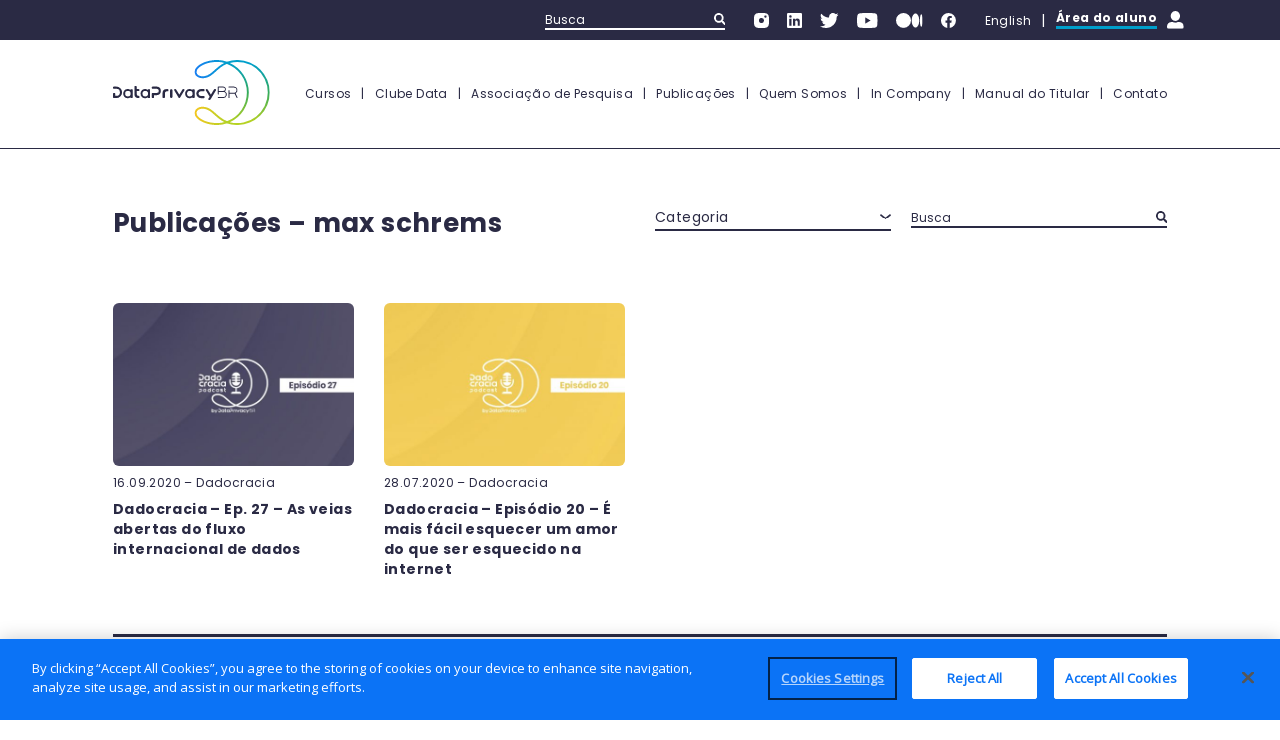

--- FILE ---
content_type: text/html; charset=UTF-8
request_url: https://dataprivacy.com.br/tag/max-schrems/
body_size: 9507
content:
<!DOCTYPE html>
<html lang="en">
<head>
  <!-- Google Tag Manager -->
  <script>(function(w,d,s,l,i){w[l]=w[l]||[];w[l].push({'gtm.start':
  new Date().getTime(),event:'gtm.js'});var f=d.getElementsByTagName(s)[0],
  j=d.createElement(s),dl=l!='dataLayer'?'&l='+l:'';j.async=true;j.src=
  'https://www.googletagmanager.com/gtm.js?id='+i+dl;f.parentNode.insertBefore(j,f);
  })(window,document,'script','dataLayer','GTM-MBZNXKP');</script>
  <!-- End Google Tag Manager -->

  <meta charset="UTF-8">
  <meta name="viewport" content="width=device-width, initial-scale=1.0">
  <meta name='robots' content='index, follow, max-image-preview:large, max-snippet:-1, max-video-preview:-1' />

	<!-- This site is optimized with the Yoast SEO plugin v25.6 - https://yoast.com/wordpress/plugins/seo/ -->
	<title>Arquivos max schrems - Data Privacy Brasil</title>
	<link rel="canonical" href="https://dataprivacy.com.br/tag/max-schrems/" />
	<meta property="og:locale" content="pt_BR" />
	<meta property="og:type" content="article" />
	<meta property="og:title" content="Arquivos max schrems - Data Privacy Brasil" />
	<meta property="og:url" content="https://dataprivacy.com.br/tag/max-schrems/" />
	<meta property="og:site_name" content="Data Privacy Brasil" />
	<meta property="og:image" content="https://dataprivacy.com.br/wp-content/uploads/2021/02/dpbr_site_imagemcompartilhada.jpg" />
	<meta property="og:image:width" content="1200" />
	<meta property="og:image:height" content="630" />
	<meta property="og:image:type" content="image/jpeg" />
	<meta name="twitter:card" content="summary_large_image" />
	<meta name="twitter:site" content="@DataPrivacyBr" />
	<script type="application/ld+json" class="yoast-schema-graph">{"@context":"https://schema.org","@graph":[{"@type":"CollectionPage","@id":"https://dataprivacy.com.br/tag/max-schrems/","url":"https://dataprivacy.com.br/tag/max-schrems/","name":"Arquivos max schrems - Data Privacy Brasil","isPartOf":{"@id":"https://dataprivacy.com.br/#website"},"primaryImageOfPage":{"@id":"https://dataprivacy.com.br/tag/max-schrems/#primaryimage"},"image":{"@id":"https://dataprivacy.com.br/tag/max-schrems/#primaryimage"},"thumbnailUrl":"https://dataprivacy.com.br/wp-content/uploads/2020/09/capa_episodio27_dpbr.jpg","breadcrumb":{"@id":"https://dataprivacy.com.br/tag/max-schrems/#breadcrumb"},"inLanguage":"pt-BR"},{"@type":"ImageObject","inLanguage":"pt-BR","@id":"https://dataprivacy.com.br/tag/max-schrems/#primaryimage","url":"https://dataprivacy.com.br/wp-content/uploads/2020/09/capa_episodio27_dpbr.jpg","contentUrl":"https://dataprivacy.com.br/wp-content/uploads/2020/09/capa_episodio27_dpbr.jpg","width":1643,"height":924},{"@type":"BreadcrumbList","@id":"https://dataprivacy.com.br/tag/max-schrems/#breadcrumb","itemListElement":[{"@type":"ListItem","position":1,"name":"Início","item":"https://dataprivacy.com.br/"},{"@type":"ListItem","position":2,"name":"max schrems"}]},{"@type":"WebSite","@id":"https://dataprivacy.com.br/#website","url":"https://dataprivacy.com.br/","name":"Data Privacy Brasil","description":"A principal escola de Privacidade e Proteção de Dados do Brasil","publisher":{"@id":"https://dataprivacy.com.br/#organization"},"potentialAction":[{"@type":"SearchAction","target":{"@type":"EntryPoint","urlTemplate":"https://dataprivacy.com.br/?s={search_term_string}"},"query-input":{"@type":"PropertyValueSpecification","valueRequired":true,"valueName":"search_term_string"}}],"inLanguage":"pt-BR"},{"@type":"Organization","@id":"https://dataprivacy.com.br/#organization","name":"Data Privacy Brasill","url":"https://dataprivacy.com.br/","logo":{"@type":"ImageObject","inLanguage":"pt-BR","@id":"https://dataprivacy.com.br/#/schema/logo/image/","url":"https://dataprivacy.com.br/wp-content/uploads/2019/02/logo-top.png","contentUrl":"https://dataprivacy.com.br/wp-content/uploads/2019/02/logo-top.png","width":223,"height":93,"caption":"Data Privacy Brasill"},"image":{"@id":"https://dataprivacy.com.br/#/schema/logo/image/"},"sameAs":["https://www.facebook.com/DataPrivacy.br/","https://x.com/DataPrivacyBr","https://instagram.com/dataprivacybrasil","https://www.linkedin.com/school/dataprivacybrasil/","https://www.youtube.com/channel/UCT8kR3_EIBSEqg8kLh6pXTw"]}]}</script>
	<!-- / Yoast SEO plugin. -->


<link rel='dns-prefetch' href='//assets.pagar.me' />
<link rel='dns-prefetch' href='//fonts.googleapis.com' />
<link rel='stylesheet' id='wp-block-library-css' href='https://dataprivacy.com.br/wp-includes/css/dist/block-library/style.min.css?ver=6.6.4' type='text/css' media='all' />
<link rel='stylesheet' id='ultimate_blocks-cgb-style-css-css' href='https://dataprivacy.com.br/wp-content/plugins/ultimate-blocks/dist/blocks.style.build.css?ver=3.4.7' type='text/css' media='all' />
<style id='classic-theme-styles-inline-css' type='text/css'>
/*! This file is auto-generated */
.wp-block-button__link{color:#fff;background-color:#32373c;border-radius:9999px;box-shadow:none;text-decoration:none;padding:calc(.667em + 2px) calc(1.333em + 2px);font-size:1.125em}.wp-block-file__button{background:#32373c;color:#fff;text-decoration:none}
</style>
<style id='global-styles-inline-css' type='text/css'>
:root{--wp--preset--aspect-ratio--square: 1;--wp--preset--aspect-ratio--4-3: 4/3;--wp--preset--aspect-ratio--3-4: 3/4;--wp--preset--aspect-ratio--3-2: 3/2;--wp--preset--aspect-ratio--2-3: 2/3;--wp--preset--aspect-ratio--16-9: 16/9;--wp--preset--aspect-ratio--9-16: 9/16;--wp--preset--color--black: #000000;--wp--preset--color--cyan-bluish-gray: #abb8c3;--wp--preset--color--white: #ffffff;--wp--preset--color--pale-pink: #f78da7;--wp--preset--color--vivid-red: #cf2e2e;--wp--preset--color--luminous-vivid-orange: #ff6900;--wp--preset--color--luminous-vivid-amber: #fcb900;--wp--preset--color--light-green-cyan: #7bdcb5;--wp--preset--color--vivid-green-cyan: #00d084;--wp--preset--color--pale-cyan-blue: #8ed1fc;--wp--preset--color--vivid-cyan-blue: #0693e3;--wp--preset--color--vivid-purple: #9b51e0;--wp--preset--color--branco: #ffffff;--wp--preset--color--cinza: #E6E6E6;--wp--preset--color--verde-limao: #b2d225;--wp--preset--color--azul-claro: #177ef2;--wp--preset--color--azul-escuro: #2a2a44;--wp--preset--gradient--vivid-cyan-blue-to-vivid-purple: linear-gradient(135deg,rgba(6,147,227,1) 0%,rgb(155,81,224) 100%);--wp--preset--gradient--light-green-cyan-to-vivid-green-cyan: linear-gradient(135deg,rgb(122,220,180) 0%,rgb(0,208,130) 100%);--wp--preset--gradient--luminous-vivid-amber-to-luminous-vivid-orange: linear-gradient(135deg,rgba(252,185,0,1) 0%,rgba(255,105,0,1) 100%);--wp--preset--gradient--luminous-vivid-orange-to-vivid-red: linear-gradient(135deg,rgba(255,105,0,1) 0%,rgb(207,46,46) 100%);--wp--preset--gradient--very-light-gray-to-cyan-bluish-gray: linear-gradient(135deg,rgb(238,238,238) 0%,rgb(169,184,195) 100%);--wp--preset--gradient--cool-to-warm-spectrum: linear-gradient(135deg,rgb(74,234,220) 0%,rgb(151,120,209) 20%,rgb(207,42,186) 40%,rgb(238,44,130) 60%,rgb(251,105,98) 80%,rgb(254,248,76) 100%);--wp--preset--gradient--blush-light-purple: linear-gradient(135deg,rgb(255,206,236) 0%,rgb(152,150,240) 100%);--wp--preset--gradient--blush-bordeaux: linear-gradient(135deg,rgb(254,205,165) 0%,rgb(254,45,45) 50%,rgb(107,0,62) 100%);--wp--preset--gradient--luminous-dusk: linear-gradient(135deg,rgb(255,203,112) 0%,rgb(199,81,192) 50%,rgb(65,88,208) 100%);--wp--preset--gradient--pale-ocean: linear-gradient(135deg,rgb(255,245,203) 0%,rgb(182,227,212) 50%,rgb(51,167,181) 100%);--wp--preset--gradient--electric-grass: linear-gradient(135deg,rgb(202,248,128) 0%,rgb(113,206,126) 100%);--wp--preset--gradient--midnight: linear-gradient(135deg,rgb(2,3,129) 0%,rgb(40,116,252) 100%);--wp--preset--font-size--small: 13px;--wp--preset--font-size--medium: 20px;--wp--preset--font-size--large: 36px;--wp--preset--font-size--x-large: 42px;--wp--preset--spacing--20: 0.44rem;--wp--preset--spacing--30: 0.67rem;--wp--preset--spacing--40: 1rem;--wp--preset--spacing--50: 1.5rem;--wp--preset--spacing--60: 2.25rem;--wp--preset--spacing--70: 3.38rem;--wp--preset--spacing--80: 5.06rem;--wp--preset--shadow--natural: 6px 6px 9px rgba(0, 0, 0, 0.2);--wp--preset--shadow--deep: 12px 12px 50px rgba(0, 0, 0, 0.4);--wp--preset--shadow--sharp: 6px 6px 0px rgba(0, 0, 0, 0.2);--wp--preset--shadow--outlined: 6px 6px 0px -3px rgba(255, 255, 255, 1), 6px 6px rgba(0, 0, 0, 1);--wp--preset--shadow--crisp: 6px 6px 0px rgba(0, 0, 0, 1);}:where(.is-layout-flex){gap: 0.5em;}:where(.is-layout-grid){gap: 0.5em;}body .is-layout-flex{display: flex;}.is-layout-flex{flex-wrap: wrap;align-items: center;}.is-layout-flex > :is(*, div){margin: 0;}body .is-layout-grid{display: grid;}.is-layout-grid > :is(*, div){margin: 0;}:where(.wp-block-columns.is-layout-flex){gap: 2em;}:where(.wp-block-columns.is-layout-grid){gap: 2em;}:where(.wp-block-post-template.is-layout-flex){gap: 1.25em;}:where(.wp-block-post-template.is-layout-grid){gap: 1.25em;}.has-black-color{color: var(--wp--preset--color--black) !important;}.has-cyan-bluish-gray-color{color: var(--wp--preset--color--cyan-bluish-gray) !important;}.has-white-color{color: var(--wp--preset--color--white) !important;}.has-pale-pink-color{color: var(--wp--preset--color--pale-pink) !important;}.has-vivid-red-color{color: var(--wp--preset--color--vivid-red) !important;}.has-luminous-vivid-orange-color{color: var(--wp--preset--color--luminous-vivid-orange) !important;}.has-luminous-vivid-amber-color{color: var(--wp--preset--color--luminous-vivid-amber) !important;}.has-light-green-cyan-color{color: var(--wp--preset--color--light-green-cyan) !important;}.has-vivid-green-cyan-color{color: var(--wp--preset--color--vivid-green-cyan) !important;}.has-pale-cyan-blue-color{color: var(--wp--preset--color--pale-cyan-blue) !important;}.has-vivid-cyan-blue-color{color: var(--wp--preset--color--vivid-cyan-blue) !important;}.has-vivid-purple-color{color: var(--wp--preset--color--vivid-purple) !important;}.has-black-background-color{background-color: var(--wp--preset--color--black) !important;}.has-cyan-bluish-gray-background-color{background-color: var(--wp--preset--color--cyan-bluish-gray) !important;}.has-white-background-color{background-color: var(--wp--preset--color--white) !important;}.has-pale-pink-background-color{background-color: var(--wp--preset--color--pale-pink) !important;}.has-vivid-red-background-color{background-color: var(--wp--preset--color--vivid-red) !important;}.has-luminous-vivid-orange-background-color{background-color: var(--wp--preset--color--luminous-vivid-orange) !important;}.has-luminous-vivid-amber-background-color{background-color: var(--wp--preset--color--luminous-vivid-amber) !important;}.has-light-green-cyan-background-color{background-color: var(--wp--preset--color--light-green-cyan) !important;}.has-vivid-green-cyan-background-color{background-color: var(--wp--preset--color--vivid-green-cyan) !important;}.has-pale-cyan-blue-background-color{background-color: var(--wp--preset--color--pale-cyan-blue) !important;}.has-vivid-cyan-blue-background-color{background-color: var(--wp--preset--color--vivid-cyan-blue) !important;}.has-vivid-purple-background-color{background-color: var(--wp--preset--color--vivid-purple) !important;}.has-black-border-color{border-color: var(--wp--preset--color--black) !important;}.has-cyan-bluish-gray-border-color{border-color: var(--wp--preset--color--cyan-bluish-gray) !important;}.has-white-border-color{border-color: var(--wp--preset--color--white) !important;}.has-pale-pink-border-color{border-color: var(--wp--preset--color--pale-pink) !important;}.has-vivid-red-border-color{border-color: var(--wp--preset--color--vivid-red) !important;}.has-luminous-vivid-orange-border-color{border-color: var(--wp--preset--color--luminous-vivid-orange) !important;}.has-luminous-vivid-amber-border-color{border-color: var(--wp--preset--color--luminous-vivid-amber) !important;}.has-light-green-cyan-border-color{border-color: var(--wp--preset--color--light-green-cyan) !important;}.has-vivid-green-cyan-border-color{border-color: var(--wp--preset--color--vivid-green-cyan) !important;}.has-pale-cyan-blue-border-color{border-color: var(--wp--preset--color--pale-cyan-blue) !important;}.has-vivid-cyan-blue-border-color{border-color: var(--wp--preset--color--vivid-cyan-blue) !important;}.has-vivid-purple-border-color{border-color: var(--wp--preset--color--vivid-purple) !important;}.has-vivid-cyan-blue-to-vivid-purple-gradient-background{background: var(--wp--preset--gradient--vivid-cyan-blue-to-vivid-purple) !important;}.has-light-green-cyan-to-vivid-green-cyan-gradient-background{background: var(--wp--preset--gradient--light-green-cyan-to-vivid-green-cyan) !important;}.has-luminous-vivid-amber-to-luminous-vivid-orange-gradient-background{background: var(--wp--preset--gradient--luminous-vivid-amber-to-luminous-vivid-orange) !important;}.has-luminous-vivid-orange-to-vivid-red-gradient-background{background: var(--wp--preset--gradient--luminous-vivid-orange-to-vivid-red) !important;}.has-very-light-gray-to-cyan-bluish-gray-gradient-background{background: var(--wp--preset--gradient--very-light-gray-to-cyan-bluish-gray) !important;}.has-cool-to-warm-spectrum-gradient-background{background: var(--wp--preset--gradient--cool-to-warm-spectrum) !important;}.has-blush-light-purple-gradient-background{background: var(--wp--preset--gradient--blush-light-purple) !important;}.has-blush-bordeaux-gradient-background{background: var(--wp--preset--gradient--blush-bordeaux) !important;}.has-luminous-dusk-gradient-background{background: var(--wp--preset--gradient--luminous-dusk) !important;}.has-pale-ocean-gradient-background{background: var(--wp--preset--gradient--pale-ocean) !important;}.has-electric-grass-gradient-background{background: var(--wp--preset--gradient--electric-grass) !important;}.has-midnight-gradient-background{background: var(--wp--preset--gradient--midnight) !important;}.has-small-font-size{font-size: var(--wp--preset--font-size--small) !important;}.has-medium-font-size{font-size: var(--wp--preset--font-size--medium) !important;}.has-large-font-size{font-size: var(--wp--preset--font-size--large) !important;}.has-x-large-font-size{font-size: var(--wp--preset--font-size--x-large) !important;}
:where(.wp-block-post-template.is-layout-flex){gap: 1.25em;}:where(.wp-block-post-template.is-layout-grid){gap: 1.25em;}
:where(.wp-block-columns.is-layout-flex){gap: 2em;}:where(.wp-block-columns.is-layout-grid){gap: 2em;}
:root :where(.wp-block-pullquote){font-size: 1.5em;line-height: 1.6;}
</style>
<link rel='stylesheet' id='contact-form-7-css' href='https://dataprivacy.com.br/wp-content/plugins/contact-form-7/includes/css/styles.css?ver=6.0.6' type='text/css' media='all' />
<link rel='stylesheet' id='ub-extension-style-css-css' href='https://dataprivacy.com.br/wp-content/plugins/ultimate-blocks/src/extensions/style.css?ver=6.6.4' type='text/css' media='all' />
<link rel='stylesheet' id='woocommerce-layout-css' href='https://dataprivacy.com.br/wp-content/plugins/woocommerce/assets/css/woocommerce-layout.css?ver=9.8.5' type='text/css' media='all' />
<link rel='stylesheet' id='woocommerce-smallscreen-css' href='https://dataprivacy.com.br/wp-content/plugins/woocommerce/assets/css/woocommerce-smallscreen.css?ver=9.8.5' type='text/css' media='only screen and (max-width: 768px)' />
<link rel='stylesheet' id='woocommerce-general-css' href='https://dataprivacy.com.br/wp-content/plugins/woocommerce/assets/css/woocommerce.css?ver=9.8.5' type='text/css' media='all' />
<style id='woocommerce-inline-inline-css' type='text/css'>
.woocommerce form .form-row .required { visibility: visible; }
</style>
<link rel='stylesheet' id='brands-styles-css' href='https://dataprivacy.com.br/wp-content/plugins/woocommerce/assets/css/brands.css?ver=9.8.5' type='text/css' media='all' />
<link rel='stylesheet' id='google-fonts-css' href='//fonts.googleapis.com/css2?family=Poppins%3Aital%2Cwght%400%2C400%3B0%2C600%3B0%2C700%3B1%2C400%3B1%2C700&#038;display=swap&#038;ver=6.6.4' type='text/css' media='all' />
<link rel='stylesheet' id='custom-style-velx-css' href='https://dataprivacy.com.br/wp-content/themes/dataprivacy/css/style.velx.css?ver=6.3' type='text/css' media='all' />
<link rel='stylesheet' id='ac-styles-css' href='https://dataprivacy.com.br/wp-content/themes/dataprivacy/bundled-assets/styles.7883d1ee9d464389438f.css?ver=6.6.4' type='text/css' media='all' />
<script type="text/javascript" src="https://assets.pagar.me/checkout/1.1.0/checkout.js?ver=6.6.4" id="pagarme-js"></script>
<link rel="https://api.w.org/" href="https://dataprivacy.com.br/wp-json/" /><link rel="alternate" title="JSON" type="application/json" href="https://dataprivacy.com.br/wp-json/wp/v2/tags/136" /><link rel="apple-touch-icon" sizes="180x180" href="/wp-content/uploads/fbrfg/apple-touch-icon.png">
<link rel="icon" type="image/png" sizes="32x32" href="/wp-content/uploads/fbrfg/favicon-32x32.png">
<link rel="icon" type="image/png" sizes="16x16" href="/wp-content/uploads/fbrfg/favicon-16x16.png">
<link rel="manifest" href="/wp-content/uploads/fbrfg/site.webmanifest">
<link rel="mask-icon" href="/wp-content/uploads/fbrfg/safari-pinned-tab.svg" color="#5bbad5">
<link rel="shortcut icon" href="/wp-content/uploads/fbrfg/favicon.ico">
<meta name="msapplication-TileColor" content="#ffffff">
<meta name="msapplication-config" content="/wp-content/uploads/fbrfg/browserconfig.xml">
<meta name="theme-color" content="#ffffff">	<noscript><style>.woocommerce-product-gallery{ opacity: 1 !important; }</style></noscript>
					<style type="text/css" id="c4wp-checkout-css">
					.woocommerce-checkout .c4wp_captcha_field {
						margin-bottom: 10px;
						margin-top: 15px;
						position: relative;
						display: inline-block;
					}
				</style>
							<style type="text/css" id="c4wp-v3-lp-form-css">
				.login #login, .login #lostpasswordform {
					min-width: 350px !important;
				}
				.wpforms-field-c4wp iframe {
					width: 100% !important;
				}
			</style>
			
  <!-- Início do aviso de consentimento de cookies OneTrust para dataprivacy.com.br -->
  <script src="https://cdn.cookielaw.org/scripttemplates/otSDKStub.js"  type="text/javascript" charset="UTF-8" data-domain-script="31bf2758-a17b-4776-bc28-e8adb796f7d4" ></script>
  <script type="text/javascript">
    function OptanonWrapper() { }
  </script>
  <!-- Final do aviso de consentimento de cookies OneTrust para dataprivacy.com.br -->

</head>
<body class="archive tag tag-max-schrems tag-136 theme-dataprivacy woocommerce-no-js post-type-post elementor-default elementor-kit-2261">
  <!-- Google Tag Manager (noscript) -->
  <noscript><iframe src="https://www.googletagmanager.com/ns.html?id=GTM-MBZNXKP"
  height="0" width="0" style="display:none;visibility:hidden"></iframe></noscript>
  <!-- End Google Tag Manager (noscript) -->
  
  <div class="general-container">
  
    <div class="header-top hide-mobile">
      <div class="container header-top__container">
        <div class="header-top__inner">
											<div class="search-form search-form--header">
							<form action="https://dataprivacy.com.br/" method="get" accept-charset="utf-8" role="search">
								<input type="text" name="s" id="search" placeholder="Busca" required>
								<input type="submit">
							</form>
						</div> 
                    <ul class="social-nav social-nav--header">
                      <li><a href="https://instagram.com/dataprivacybrasil" target="_blank" title="https://instagram.com/dataprivacybrasil"><img src="https://dataprivacy.com.br/wp-content/uploads/2021/01/instagram.svg" alt="Instagram"></a></li>
                      <li><a href="https://www.linkedin.com/school/dataprivacybrasil/" target="_blank" title="https://www.linkedin.com/school/dataprivacybrasil/"><img src="https://dataprivacy.com.br/wp-content/uploads/2021/01/linkedin.svg" alt="Linkedin"></a></li>
                      <li><a href="https://twitter.com/DataPrivacyBr" target="_blank" title="https://twitter.com/DataPrivacyBr"><img src="https://dataprivacy.com.br/wp-content/uploads/2021/01/twitter.svg" alt="Twitter"></a></li>
                      <li><a href="https://www.youtube.com/channel/UCT8kR3_EIBSEqg8kLh6pXTw" target="_blank" title="https://www.youtube.com/channel/UCT8kR3_EIBSEqg8kLh6pXTw"><img src="https://dataprivacy.com.br/wp-content/uploads/2021/01/youtube.svg" alt="Youtube"></a></li>
                      <li><a href="https://dataprivacybrasil.medium.com" target="_blank" title="https://dataprivacybrasil.medium.com"><img src="https://dataprivacy.com.br/wp-content/uploads/2021/01/medium.svg" alt="Medium"></a></li>
                      <li><a href="https://www.facebook.com/DataPrivacyBrasil/" target="_blank" title="https://www.facebook.com/DataPrivacyBrasil/"><img src="https://dataprivacy.com.br/wp-content/uploads/2021/01/facebook.svg" alt="Facebook"></a></li>
                    </ul>
          
          <a class="lang-switch" href="https://dataprivacy.com.br/en/">English</a>        
          <span class="sep">|</span>
          <a class="student-area" href="https://cursos.dataprivacy.com.br/front/login" target="_blank"><span class="btn btn--blue">Área do aluno</span> <img src="https://dataprivacy.com.br/wp-content/themes/dataprivacy/assets/images/user.svg"></a>
        </div>
      </div>
    </div>
    <header class="main-header">
      <div class="container">
        <nav class="main-nav">
          <a href="https://dataprivacy.com.br" class="logo"><img src="https://dataprivacy.com.br/wp-content/themes/dataprivacy/assets/images/logo.svg" alt=""></a>
          <ul class="hide-mobile">
            <li id="menu-item-954" class="menu-item menu-item-type-post_type_archive menu-item-object-cursos menu-item-954"><a href="https://dataprivacy.com.br/cursos/">Cursos</a></li>
<li id="menu-item-33384" class="menu-item menu-item-type-post_type menu-item-object-page menu-item-33384"><a href="https://dataprivacy.com.br/clube-data/">Clube Data</a></li>
<li id="menu-item-33402" class="menu-item menu-item-type-post_type menu-item-object-page menu-item-33402"><a href="https://dataprivacy.com.br/associacao-de-pesquisa/">Associação de Pesquisa</a></li>
<li id="menu-item-959" class="menu-item menu-item-type-post_type menu-item-object-page current_page_parent menu-item-959"><a href="https://dataprivacy.com.br/publicacoes/">Publicações</a></li>
<li id="menu-item-956" class="menu-item menu-item-type-post_type menu-item-object-page menu-item-956"><a href="https://dataprivacy.com.br/quem-somos/">Quem Somos</a></li>
<li id="menu-item-35233" class="menu-item menu-item-type-post_type menu-item-object-page menu-item-35233"><a href="https://dataprivacy.com.br/in-company/">In Company</a></li>
<li id="menu-item-35370" class="menu-item menu-item-type-post_type menu-item-object-page menu-item-35370"><a href="https://dataprivacy.com.br/manual-do-titular/">Manual do Titular</a></li>
<li id="menu-item-955" class="menu-item menu-item-type-post_type menu-item-object-page menu-item-955"><a href="https://dataprivacy.com.br/contato/">Contato</a></li>
          </ul>
          <div class="menu-icon hide-desktop">
            <div class="menu-icon__middle"></div>
          </div>
        </nav>
        <div class="hide-desktop mobile-menu">
          <ul class="hide-desktop mobile-menu__nav">
            <li id="menu-item-988" class="menu-item menu-item-type-post_type_archive menu-item-object-cursos menu-item-988"><a href="https://dataprivacy.com.br/cursos/">Cursos</a></li>
<li id="menu-item-33385" class="menu-item menu-item-type-post_type menu-item-object-page menu-item-33385"><a href="https://dataprivacy.com.br/clube-data/">Clube Data</a></li>
<li id="menu-item-992" class="menu-item menu-item-type-post_type menu-item-object-page menu-item-992"><a href="https://dataprivacy.com.br/certificacao/">Certificação</a></li>
<li id="menu-item-33401" class="menu-item menu-item-type-post_type menu-item-object-page menu-item-33401"><a href="https://dataprivacy.com.br/associacao-de-pesquisa/">Associação de Pesquisa</a></li>
<li id="menu-item-993" class="menu-item menu-item-type-post_type menu-item-object-page current_page_parent menu-item-993"><a href="https://dataprivacy.com.br/publicacoes/">Publicações</a></li>
<li id="menu-item-990" class="menu-item menu-item-type-post_type menu-item-object-page menu-item-990"><a href="https://dataprivacy.com.br/quem-somos/">Quem Somos</a></li>
<li id="menu-item-991" class="menu-item menu-item-type-post_type menu-item-object-page menu-item-991"><a href="https://dataprivacy.com.br/?page_id=164">In Company</a></li>
<li id="menu-item-989" class="menu-item menu-item-type-post_type menu-item-object-page menu-item-989"><a href="https://dataprivacy.com.br/contato/">Contato</a></li>
<li id="menu-item-994" class="menu-item menu-item-type-custom menu-item-object-custom menu-item-994"><a target="_blank" rel="noopener" href="https://cursos.dataprivacy.com.br/front/login">Área do aluno</a></li>
<li id="menu-item-995-en" class="lang-item lang-item-5 lang-item-en no-translation lang-item-first menu-item menu-item-type-custom menu-item-object-custom menu-item-995-en"><a href="https://dataprivacy.com.br/en/" hreflang="en-US" lang="en-US">English</a></li>
            <li><a href="" class="modal-trigger" data-modal="mobile-search">Busca</a></li>
          </ul>
                    <ul class="social-nav social-nav--mobile">
                      <li><a href="https://instagram.com/dataprivacybrasil" target="_blank" title="https://instagram.com/dataprivacybrasil"><img src="https://dataprivacy.com.br/wp-content/uploads/2021/01/instagram-blue.svg" alt="Instagram"></a></li>
                      <li><a href="https://www.linkedin.com/school/dataprivacybrasil/" target="_blank" title="https://www.linkedin.com/school/dataprivacybrasil/"><img src="https://dataprivacy.com.br/wp-content/uploads/2021/01/linkedin-blue.svg" alt="Linkedin"></a></li>
                      <li><a href="https://twitter.com/DataPrivacyBr" target="_blank" title="https://twitter.com/DataPrivacyBr"><img src="https://dataprivacy.com.br/wp-content/uploads/2021/01/twitter-blue.svg" alt="Twitter"></a></li>
                      <li><a href="https://www.youtube.com/channel/UCT8kR3_EIBSEqg8kLh6pXTw" target="_blank" title="https://www.youtube.com/channel/UCT8kR3_EIBSEqg8kLh6pXTw"><img src="https://dataprivacy.com.br/wp-content/uploads/2021/01/youtube-blue.svg" alt="Youtube"></a></li>
                      <li><a href="https://dataprivacybrasil.medium.com" target="_blank" title="https://dataprivacybrasil.medium.com"><img src="https://dataprivacy.com.br/wp-content/uploads/2021/01/medium-blue.svg" alt="Medium"></a></li>
                      <li><a href="https://www.facebook.com/DataPrivacyBrasil/" target="_blank" title="https://www.facebook.com/DataPrivacyBrasil/"><img src="https://dataprivacy.com.br/wp-content/uploads/2021/01/facebook-blue.svg" alt="Facebook"></a></li>
                    </ul>
                  </div>
      </div>
    </header>
    <div id="mobile-search" class="hide-desktop modal modal--white modal--search">
      <div class="container">
        <div class="menu-icon menu-icon--close hide-desktop modal-trigger close-modal-mobile" data-modal="mobile-search">
          <div class="menu-icon__middle"></div>
        </div>
        <div class="search-form">
          <form action="https://dataprivacy.com.br/" method="get" accept-charset="utf-8" role="search">
            <input type="text" name="s" id="search" placeholder="Busca" required>
            <input type="submit">
          </form>
        </div> 
      </div>
    </div><section>
  <div class="container page-container">
    <header class="page-header">
      <div class="wrapper">
        <h1 class="section-title page-title cols cols__six">Publicações – max schrems</h1>        <div class="page-filters cols cols__six hide-mobile">
          <div class="wrapper">
            <div class="cols cols__six posts-categories">
              <div class="posts-categories__wrapper">
                <div id="tipo" class="menu-item-has-children">
                  <span class="posts-categories__title">Categoria</span>
                  <ul>
                  	<li class="cat-item cat-item-17"><a href="https://dataprivacy.com.br/category/artigos/">Artigos</a>
</li>
	<li class="cat-item cat-item-390"><a href="https://dataprivacy.com.br/category/aula-aberta/">Aula Aberta</a>
</li>
	<li class="cat-item cat-item-24"><a href="https://dataprivacy.com.br/category/blog/">Blog</a>
</li>
	<li class="cat-item cat-item-476"><a href="https://dataprivacy.com.br/category/cases/">Cases</a>
</li>
	<li class="cat-item cat-item-399"><a href="https://dataprivacy.com.br/category/contribuicoes/">Contribuições</a>
</li>
	<li class="cat-item cat-item-78"><a href="https://dataprivacy.com.br/category/dadocracia/">Dadocracia</a>
</li>
	<li class="cat-item cat-item-38"><a href="https://dataprivacy.com.br/category/destaque-na-pagina-principal/">Destaque na página principal</a>
</li>
	<li class="cat-item cat-item-40"><a href="https://dataprivacy.com.br/category/destaque-na-pagina-publicacoes/">Destaque na página publicações</a>
</li>
	<li class="cat-item cat-item-410"><a href="https://dataprivacy.com.br/category/e-book-pt/">e-Book</a>
</li>
	<li class="cat-item cat-item-26"><a href="https://dataprivacy.com.br/category/entrevistas/">Entrevistas</a>
</li>
	<li class="cat-item cat-item-412"><a href="https://dataprivacy.com.br/category/live-do-data-pt/">Live do Data</a>
</li>
	<li class="cat-item cat-item-22"><a href="https://dataprivacy.com.br/category/noticias/">Notícias</a>
</li>
	<li class="cat-item cat-item-406"><a href="https://dataprivacy.com.br/category/oportunidade/">Oportunidade</a>
</li>
	<li class="cat-item cat-item-84"><a href="https://dataprivacy.com.br/category/os-dados-e-o-virus/">Os dados e o vírus</a>
</li>
	<li class="cat-item cat-item-34"><a href="https://dataprivacy.com.br/category/palestras/">Palestras</a>
</li>
	<li class="cat-item cat-item-1"><a href="https://dataprivacy.com.br/category/sem-categoria/">Sem categoria</a>
</li>
	<li class="cat-item cat-item-480"><a href="https://dataprivacy.com.br/category/tabuleiro/">Tabuleiro</a>
</li>
                  </ul>
                </div>
              </div>
            </div>
            <div class="cols cols__six posts-search">
              <div class="search-form search-form--posts">
                <form class="posts-search__form" action="https://dataprivacy.com.br/" method="get" accept-charset="utf-8" role="search" >
                  <input type="text" name="s" id="search" placeholder="Busca" required>
                  <input type="hidden" name="post_type" value="post">
                  <input type="submit">
                </form>
              </div>
            </div>
          </div>
        </div>
      </div>
    </header>
    <div class="wrapper posts-wrapper">
      
      <article class="cols cols__three articles-item"><a href="https://dataprivacy.com.br/dadocracia-ep-27-as-veias-abertas-do-fluxo-internacional-de-dados/">
  <div class="articles-item__thumb">
    <img src="https://dataprivacy.com.br/wp-content/uploads/2020/09/capa_episodio27_dpbr-512x346.jpg" class="attachment-article-thumb size-article-thumb wp-post-image" alt="" decoding="async" fetchpriority="high" />  </div>
  <div class="articles-item__meta">
    <span>16.09.2020</span> – Dadocracia  </div>
  <h2 class="articles-item__title">Dadocracia &#8211; Ep. 27 &#8211; As veias abertas do fluxo internacional de dados</h2>
</a>
</article><article class="cols cols__three articles-item"><a href="https://dataprivacy.com.br/dadocracia-episodio-20-e-mais-facil-esquecer-um-amor-do-que-ser-esquecido-na-internet/">
  <div class="articles-item__thumb">
    <img src="https://dataprivacy.com.br/wp-content/uploads/2020/07/capa_episodio20_dpbr-512x346.jpg" class="attachment-article-thumb size-article-thumb wp-post-image" alt="" decoding="async" />  </div>
  <div class="articles-item__meta">
    <span>28.07.2020</span> – Dadocracia  </div>
  <h2 class="articles-item__title">Dadocracia &#8211; Episódio 20 &#8211; É mais fácil esquecer um amor do que ser esquecido na internet</h2>
</a>
</article>      
    </div> 
    <div class="load-more__wrapper">
      <span class="load-more btn btn--blue">Carregar mais</span>
    </div>
  </div>
</section>
<div class="filters-mobile">
  <span class="modal-trigger filters-mobile__cats" data-modal="modal-cat">Categoria</span>
  <span class="modal-trigger filters-mobile__search" data-modal="mobile-search">Busca</span>
</div>

<div id="modal-cat" class="modal modal--white cats-filter"> 
  <div class="container">
    <div class="menu-icon menu-icon--close hide-desktop modal-trigger close-modal-mobile" data-modal="modal-cat">
      <div class="menu-icon__middle"></div>
    </div>
    <ul>
    	<li class="cat-item cat-item-17"><a href="https://dataprivacy.com.br/category/artigos/">Artigos</a>
</li>
	<li class="cat-item cat-item-390"><a href="https://dataprivacy.com.br/category/aula-aberta/">Aula Aberta</a>
</li>
	<li class="cat-item cat-item-24"><a href="https://dataprivacy.com.br/category/blog/">Blog</a>
</li>
	<li class="cat-item cat-item-476"><a href="https://dataprivacy.com.br/category/cases/">Cases</a>
</li>
	<li class="cat-item cat-item-399"><a href="https://dataprivacy.com.br/category/contribuicoes/">Contribuições</a>
</li>
	<li class="cat-item cat-item-78"><a href="https://dataprivacy.com.br/category/dadocracia/">Dadocracia</a>
</li>
	<li class="cat-item cat-item-38"><a href="https://dataprivacy.com.br/category/destaque-na-pagina-principal/">Destaque na página principal</a>
</li>
	<li class="cat-item cat-item-40"><a href="https://dataprivacy.com.br/category/destaque-na-pagina-publicacoes/">Destaque na página publicações</a>
</li>
	<li class="cat-item cat-item-410"><a href="https://dataprivacy.com.br/category/e-book-pt/">e-Book</a>
</li>
	<li class="cat-item cat-item-26"><a href="https://dataprivacy.com.br/category/entrevistas/">Entrevistas</a>
</li>
	<li class="cat-item cat-item-412"><a href="https://dataprivacy.com.br/category/live-do-data-pt/">Live do Data</a>
</li>
	<li class="cat-item cat-item-22"><a href="https://dataprivacy.com.br/category/noticias/">Notícias</a>
</li>
	<li class="cat-item cat-item-406"><a href="https://dataprivacy.com.br/category/oportunidade/">Oportunidade</a>
</li>
	<li class="cat-item cat-item-84"><a href="https://dataprivacy.com.br/category/os-dados-e-o-virus/">Os dados e o vírus</a>
</li>
	<li class="cat-item cat-item-34"><a href="https://dataprivacy.com.br/category/palestras/">Palestras</a>
</li>
	<li class="cat-item cat-item-1"><a href="https://dataprivacy.com.br/category/sem-categoria/">Sem categoria</a>
</li>
	<li class="cat-item cat-item-480"><a href="https://dataprivacy.com.br/category/tabuleiro/">Tabuleiro</a>
</li>
    </ul>
  </div>


</div>

 
  <div class="home-newsletter form-rd home-newsletter--lightblue">
    <div class="container">
			<div class="wrapper items-center reveal-item">
				<div class="home-newsletter__title cols cols__six">
					<img src="https://dataprivacy.com.br/wp-content/themes/dataprivacy/assets/images/mail.svg">
					Cadastre-se e receba em seu email a nossa newsletter				</div>
				<div class="home-newsletter__form cols cols__six">
					<div role="main" id="formulario-newsletter-site-escola-b262da7673c9a010097b"></div>
					<script type="text/javascript" src="https://d335luupugsy2.cloudfront.net/js/rdstation-forms/stable/rdstation-forms.min.js"></script>
					<script type="text/javascript"> new RDStationForms('formulario-newsletter-site-escola-b262da7673c9a010097b', 'UA-162439425-1').createForm();</script>
				</div>
			</div>
    </div>
  </div>
  
  <footer class="main-footer">
    <div class="container">
      <div class="wrapper reveal-item">
        <div class="cols cols__three">
          <img class="main-footer__logo" src="https://dataprivacy.com.br/wp-content/themes/dataprivacy/assets/images/logo-footer.svg">
        </div>
        <div class="cols cols__three main-footer__col">
          <div class="social-footer main-footer__item">
            <span class="main-footer__title">Redes Sociais</span>
                        <ul class="social-nav social-nav--footer">
                          <li><a href="https://instagram.com/dataprivacybrasil" target="_blank" title="https://instagram.com/dataprivacybrasil"><img src="https://dataprivacy.com.br/wp-content/uploads/2021/01/instagram.svg" alt="Instagram"></a></li>
                          <li><a href="https://www.linkedin.com/school/dataprivacybrasil/" target="_blank" title="https://www.linkedin.com/school/dataprivacybrasil/"><img src="https://dataprivacy.com.br/wp-content/uploads/2021/01/linkedin.svg" alt="Linkedin"></a></li>
                          <li><a href="https://twitter.com/DataPrivacyBr" target="_blank" title="https://twitter.com/DataPrivacyBr"><img src="https://dataprivacy.com.br/wp-content/uploads/2021/01/twitter.svg" alt="Twitter"></a></li>
                          <li><a href="https://www.youtube.com/channel/UCT8kR3_EIBSEqg8kLh6pXTw" target="_blank" title="https://www.youtube.com/channel/UCT8kR3_EIBSEqg8kLh6pXTw"><img src="https://dataprivacy.com.br/wp-content/uploads/2021/01/youtube.svg" alt="Youtube"></a></li>
                          <li><a href="https://dataprivacybrasil.medium.com" target="_blank" title="https://dataprivacybrasil.medium.com"><img src="https://dataprivacy.com.br/wp-content/uploads/2021/01/medium.svg" alt="Medium"></a></li>
                          <li><a href="https://www.facebook.com/DataPrivacyBrasil/" target="_blank" title="https://www.facebook.com/DataPrivacyBrasil/"><img src="https://dataprivacy.com.br/wp-content/uploads/2021/01/facebook.svg" alt="Facebook"></a></li>
                        </ul>
            
          </div>
          <div class="main-footer__nav">
            <ul>
              <li><a href="https://api.whatsapp.com/send?phone=551193406-6554">Fale conosco via Whastapp</a></li>
              <li id="menu-item-33403" class="menu-item menu-item-type-post_type menu-item-object-page menu-item-33403"><a href="https://dataprivacy.com.br/associacao-de-pesquisa/">Associação de Pesquisa</a></li>
<li id="menu-item-982" class="menu-item menu-item-type-post_type menu-item-object-page menu-item-982"><a href="https://dataprivacy.com.br/certificacao/">Certificação</a></li>
<li id="menu-item-983" class="menu-item menu-item-type-custom menu-item-object-custom menu-item-983"><a target="_blank" rel="noopener" href="https://anchor.fm/dadocracia">Dadocracia</a></li>
<li id="menu-item-35368" class="menu-item menu-item-type-post_type menu-item-object-page menu-item-35368"><a href="https://dataprivacy.com.br/manual-do-titular/">Manual do Titular</a></li>
            </ul>
          </div>
        </div>
                <div class="cols cols__three main-footer__col">
                    <div class="main-footer__item">
						            <span class="main-footer__title">Contato Institucional</span>
            <p><a href="https://wa.me/5511934066554">+55 11 93406-6554</a><br />
<a href="mailto:atendimento@dataprivacy.com.br">atendimento@dataprivacy.com.br</a></p>
          </div>
                    <div class="main-footer__item">
						            <span class="main-footer__title">Imprensa</span>
            <p><a href="mailto:imprensa@dataprivacybr.org">imprensa@dataprivacybr.org</a></p>
          </div>
                  </div>
        
                <div class="cols cols__three main-footer__col">
          <div class="main-footer__item">
            <span class="main-footer__title">Endereço</span>
            R. Rio Grande, 600 <br />
Vila Mariana<br />
São Paulo - SP<br />
CEP 04018-001          </div>
        </div>
              </div>
      <div class="wrapper main-footer__bottom-wrapper">
        <div class="cols cols__nine main-footer__bottom">2025 © Todos os direitos reservados</div>
        <div class="cols cols__three main-footer__bottom"><a href="https://dataprivacy.com.br/politica-de-privacidade_/">Política de uso e Privacidade</a></div>
      </div>
    </div>
  </footer>
</div>
  	<script type='text/javascript'>
		(function () {
			var c = document.body.className;
			c = c.replace(/woocommerce-no-js/, 'woocommerce-js');
			document.body.className = c;
		})();
	</script>
	<link rel='stylesheet' id='wc-blocks-style-css' href='https://dataprivacy.com.br/wp-content/plugins/woocommerce/assets/client/blocks/wc-blocks.css?ver=wc-9.8.5' type='text/css' media='all' />
<script type="text/javascript" src="https://dataprivacy.com.br/wp-includes/js/dist/hooks.min.js?ver=2810c76e705dd1a53b18" id="wp-hooks-js"></script>
<script type="text/javascript" src="https://dataprivacy.com.br/wp-includes/js/dist/i18n.min.js?ver=5e580eb46a90c2b997e6" id="wp-i18n-js"></script>
<script type="text/javascript" id="wp-i18n-js-after">
/* <![CDATA[ */
wp.i18n.setLocaleData( { 'text direction\u0004ltr': [ 'ltr' ] } );
/* ]]> */
</script>
<script type="text/javascript" src="https://dataprivacy.com.br/wp-content/plugins/contact-form-7/includes/swv/js/index.js?ver=6.0.6" id="swv-js"></script>
<script type="text/javascript" id="contact-form-7-js-translations">
/* <![CDATA[ */
( function( domain, translations ) {
	var localeData = translations.locale_data[ domain ] || translations.locale_data.messages;
	localeData[""].domain = domain;
	wp.i18n.setLocaleData( localeData, domain );
} )( "contact-form-7", {"translation-revision-date":"2025-05-19 13:41:20+0000","generator":"GlotPress\/4.0.1","domain":"messages","locale_data":{"messages":{"":{"domain":"messages","plural-forms":"nplurals=2; plural=n > 1;","lang":"pt_BR"},"Error:":["Erro:"]}},"comment":{"reference":"includes\/js\/index.js"}} );
/* ]]> */
</script>
<script type="text/javascript" id="contact-form-7-js-before">
/* <![CDATA[ */
var wpcf7 = {
    "api": {
        "root": "https:\/\/dataprivacy.com.br\/wp-json\/",
        "namespace": "contact-form-7\/v1"
    }
};
/* ]]> */
</script>
<script type="text/javascript" src="https://dataprivacy.com.br/wp-content/plugins/contact-form-7/includes/js/index.js?ver=6.0.6" id="contact-form-7-js"></script>
<script type="text/javascript" src="https://dataprivacy.com.br/wp-content/themes/dataprivacy/bundled-assets/vendors~scripts.78edd9d6f3b3286e851a.js?ver=1.0" id="our-vendors-js-js"></script>
<script type="text/javascript" id="scripts-js-extra">
/* <![CDATA[ */
var acDefaults = {"baseUrl":"https:\/\/dataprivacy.com.br"};
var dpbr_loadmore_params = {"ajaxurl":"https:\/\/dataprivacy.com.br\/wp-admin\/admin-ajax.php","posts":"{\"tag\":\"max-schrems\",\"lang\":\"pt\",\"error\":\"\",\"m\":\"\",\"p\":0,\"post_parent\":\"\",\"subpost\":\"\",\"subpost_id\":\"\",\"attachment\":\"\",\"attachment_id\":0,\"name\":\"\",\"pagename\":\"\",\"page_id\":0,\"second\":\"\",\"minute\":\"\",\"hour\":\"\",\"day\":0,\"monthnum\":0,\"year\":0,\"w\":0,\"category_name\":\"\",\"cat\":\"\",\"tag_id\":136,\"author\":\"\",\"author_name\":\"\",\"feed\":\"\",\"tb\":\"\",\"paged\":0,\"meta_key\":\"\",\"meta_value\":\"\",\"preview\":\"\",\"s\":\"\",\"sentence\":\"\",\"title\":\"\",\"fields\":\"\",\"menu_order\":\"\",\"embed\":\"\",\"category__in\":[],\"category__not_in\":[],\"category__and\":[],\"post__in\":[],\"post__not_in\":[],\"post_name__in\":[],\"tag__in\":[],\"tag__not_in\":[],\"tag__and\":[],\"tag_slug__in\":[\"max-schrems\"],\"tag_slug__and\":[],\"post_parent__in\":[],\"post_parent__not_in\":[],\"author__in\":[],\"author__not_in\":[],\"search_columns\":[],\"posts_per_page\":-1,\"post_status\":\"publish\",\"ignore_sticky_posts\":false,\"suppress_filters\":false,\"cache_results\":true,\"update_post_term_cache\":true,\"update_menu_item_cache\":false,\"lazy_load_term_meta\":true,\"update_post_meta_cache\":true,\"post_type\":\"\",\"nopaging\":true,\"comments_per_page\":\"50\",\"no_found_rows\":false,\"taxonomy\":\"language\",\"term\":\"pt\",\"order\":\"DESC\"}","current_page":"1","max_page":"0","loading":"Carregando...","loadmore":"Carregar Mais","no_more":"N\u00e3o h\u00e1 mais publica\u00e7\u00f5es"};
/* ]]> */
</script>
<script type="text/javascript" src="https://dataprivacy.com.br/wp-content/themes/dataprivacy/bundled-assets/scripts.7883d1ee9d464389438f.js?ver=1.0" id="scripts-js"></script>
<script type="text/javascript" src="https://dataprivacy.com.br/wp-content/themes/dataprivacy/js/scripts.assistant.js?ver=1.0" id="scripts-assistant-js"></script>
<script type="text/javascript" src="https://dataprivacy.com.br/wp-content/plugins/woocommerce/assets/js/sourcebuster/sourcebuster.min.js?ver=9.8.5" id="sourcebuster-js-js"></script>
<script type="text/javascript" id="wc-order-attribution-js-extra">
/* <![CDATA[ */
var wc_order_attribution = {"params":{"lifetime":1.0e-5,"session":30,"base64":false,"ajaxurl":"https:\/\/dataprivacy.com.br\/wp-admin\/admin-ajax.php","prefix":"wc_order_attribution_","allowTracking":true},"fields":{"source_type":"current.typ","referrer":"current_add.rf","utm_campaign":"current.cmp","utm_source":"current.src","utm_medium":"current.mdm","utm_content":"current.cnt","utm_id":"current.id","utm_term":"current.trm","utm_source_platform":"current.plt","utm_creative_format":"current.fmt","utm_marketing_tactic":"current.tct","session_entry":"current_add.ep","session_start_time":"current_add.fd","session_pages":"session.pgs","session_count":"udata.vst","user_agent":"udata.uag"}};
/* ]]> */
</script>
<script type="text/javascript" src="https://dataprivacy.com.br/wp-content/plugins/woocommerce/assets/js/frontend/order-attribution.min.js?ver=9.8.5" id="wc-order-attribution-js"></script>
<script type="text/javascript" src="https://d335luupugsy2.cloudfront.net/js/loader-scripts/2738a4da-4e6b-4595-9db6-64a470520a5e-loader.js?ver=6.6.4" id="tracking-code-script-aa83146a34003ae0ffa7222e9f040766-js"></script>
  
</body>
</html>

--- FILE ---
content_type: text/html
request_url: https://forms.rdstation.com.br/formulario-newsletter-site-escola-b262da7673c9a010097b
body_size: 4523
content:


<head>
  <meta charset="utf-8">
  <!-- Bricks Main Styles -->
  <style type="text/css" rel="stylesheet">
    #rdstation-bricks-embeddable-form-bricks-component-EwECRSahCDEqVLcQbTa_iA * {
      margin: 0;
      padding: 0;
      border: 0;
      font-size: 100%;
      font: inherit;
      vertical-align: baseline;
      -webkit-box-sizing: border-box;
      -moz-box-sizing: border-box;
      box-sizing: border-box;
    }

    #rdstation-bricks-embeddable-form-bricks-component-EwECRSahCDEqVLcQbTa_iA article, #rdstation-bricks-embeddable-form-bricks-component-EwECRSahCDEqVLcQbTa_iA aside,
    #rdstation-bricks-embeddable-form-bricks-component-EwECRSahCDEqVLcQbTa_iA details, #rdstation-bricks-embeddable-form-bricks-component-EwECRSahCDEqVLcQbTa_iA figcaption,
    #rdstation-bricks-embeddable-form-bricks-component-EwECRSahCDEqVLcQbTa_iA figure, #rdstation-bricks-embeddable-form-bricks-component-EwECRSahCDEqVLcQbTa_iA footer,
    #rdstation-bricks-embeddable-form-bricks-component-EwECRSahCDEqVLcQbTa_iA header, #rdstation-bricks-embeddable-form-bricks-component-EwECRSahCDEqVLcQbTa_iA hgroup,
    #rdstation-bricks-embeddable-form-bricks-component-EwECRSahCDEqVLcQbTa_iA menu, #rdstation-bricks-embeddable-form-bricks-component-EwECRSahCDEqVLcQbTa_iA nav,
    #rdstation-bricks-embeddable-form-bricks-component-EwECRSahCDEqVLcQbTa_iA section {
      display: block;
    }

    #rdstation-bricks-embeddable-form-bricks-component-EwECRSahCDEqVLcQbTa_iA ol, #rdstation-bricks-embeddable-form-bricks-component-EwECRSahCDEqVLcQbTa_iA ul {
      list-style: none;
    }

    #rdstation-bricks-embeddable-form-bricks-component-EwECRSahCDEqVLcQbTa_iA blockquote, #rdstation-bricks-embeddable-form-bricks-component-EwECRSahCDEqVLcQbTa_iA q {
      quotes: none;
    }

    #rdstation-bricks-embeddable-form-bricks-component-EwECRSahCDEqVLcQbTa_iA blockquote:before, #rdstation-bricks-embeddable-form-bricks-component-EwECRSahCDEqVLcQbTa_iA blockquote:after,
    #rdstation-bricks-embeddable-form-bricks-component-EwECRSahCDEqVLcQbTa_iA q:before, #rdstation-bricks-embeddable-form-bricks-component-EwECRSahCDEqVLcQbTa_iA q:after {
      content: '';
      content: none;
    }

    #rdstation-bricks-embeddable-form-bricks-component-EwECRSahCDEqVLcQbTa_iA table {
      border-collapse: collapse;
      border-spacing: 0;
    }

    #rdstation-bricks-embeddable-form-bricks-component-EwECRSahCDEqVLcQbTa_iA b, #rdstation-bricks-embeddable-form-bricks-component-EwECRSahCDEqVLcQbTa_iA strong {
      font-weight: bold;
    }

    #rdstation-bricks-embeddable-form-bricks-component-EwECRSahCDEqVLcQbTa_iA i, #rdstation-bricks-embeddable-form-bricks-component-EwECRSahCDEqVLcQbTa_iA em {
      font-style: italic;
    }

    #rdstation-bricks-embeddable-form-bricks-component-EwECRSahCDEqVLcQbTa_iA .bricks--section {
      width: 100%;
    }

    #rdstation-bricks-embeddable-form-bricks-component-EwECRSahCDEqVLcQbTa_iA .bricks--section > div {
      margin-right: auto;
      margin-left: auto;
      max-width: 480px;
      position: relative;
    }

    #rdstation-bricks-embeddable-form-bricks-component-EwECRSahCDEqVLcQbTa_iA .bricks--row {
      display: flex;
      box-sizing: border-box;
      flex-flow: row nowrap;
      flex-grow: 1;
    }

    #rdstation-bricks-embeddable-form-bricks-component-EwECRSahCDEqVLcQbTa_iA .bricks--section > div {
      max-width: 100%;
    }

   #rdstation-bricks-embeddable-form-bricks-component-EwECRSahCDEqVLcQbTa_iA .bricks--column {
      display: flex;
    }

    #rdstation-bricks-embeddable-form-bricks-component-EwECRSahCDEqVLcQbTa_iA .bricks--column > div {
      height: auto;
      width: 100%;
      display: flex;
      flex-direction: column;
      align-items: center;
    }

    #rdstation-bricks-embeddable-form-bricks-component-EwECRSahCDEqVLcQbTa_iA .bricks--column .bricks--component-text {
              max-width: 100%;
           }

           #rdstation-bricks-embeddable-form-bricks-component-EwECRSahCDEqVLcQbTa_iA .bricks--column .bricks-form,
            #rdstation-bricks-embeddable-form-bricks-component-EwECRSahCDEqVLcQbTa_iA .bricks--column .bricks--component-text,
            #rdstation-bricks-embeddable-form-bricks-component-EwECRSahCDEqVLcQbTa_iA .bricks--column .bricks--component-box,
            #rdstation-bricks-embeddable-form-bricks-component-EwECRSahCDEqVLcQbTa_iA .bricks--column button,
            #rdstation-bricks-embeddable-form-bricks-component-EwECRSahCDEqVLcQbTa_iA .bricks--column a {
              min-width: 100%;
           }

           @media (max-width: 600px) {
             #rdstation-bricks-embeddable-form-bricks-component-EwECRSahCDEqVLcQbTa_iA .bricks--column {
                min-width: 100%;
             }

             #rdstation-bricks-embeddable-form-bricks-component-EwECRSahCDEqVLcQbTa_iA .bricks--row {
                flex-flow: row wrap;
             }
             #rdstation-bricks-embeddable-form-bricks-component-EwECRSahCDEqVLcQbTa_iA form .bricks-form__field {
                width: 100%;
                padding: 0;
             }
           }
           

    #rdstation-bricks-embeddable-form-bricks-component-EwECRSahCDEqVLcQbTa_iA .bricks--component {
      font-family: Helvetica, Arial, sans-serif;
    }

    #rdstation-bricks-embeddable-form-bricks-component-EwECRSahCDEqVLcQbTa_iA .bricks--component-box {
      width: 100%
    }
  </style>

  <!-- Bricks Component Text Styles -->
  <style>
    #rdstation-bricks-embeddable-form-bricks-component-EwECRSahCDEqVLcQbTa_iA .bricks--component-text {
      color: #333;
      line-height: 1.42;
      word-wrap: break-word;
    }

    #rdstation-bricks-embeddable-form-bricks-component-EwECRSahCDEqVLcQbTa_iA .bricks--component-text a {
      color: #31a2ff;
      text-decoration: none;
    }

    #rdstation-bricks-embeddable-form-bricks-component-EwECRSahCDEqVLcQbTa_iA .bricks--component-text sub,
    #rdstation-bricks-embeddable-form-bricks-component-EwECRSahCDEqVLcQbTa_iA .bricks--component-text sup {
      font-size: 75%;
      line-height: 0;
      position: relative;
      vertical-align: baseline;
    }

    #rdstation-bricks-embeddable-form-bricks-component-EwECRSahCDEqVLcQbTa_iA .bricks--component-text sub {
      bottom: -0.25em;
    }

    #rdstation-bricks-embeddable-form-bricks-component-EwECRSahCDEqVLcQbTa_iA .bricks--component-text sup {
      top: -0.5em;
    }

    #rdstation-bricks-embeddable-form-bricks-component-EwECRSahCDEqVLcQbTa_iA .bricks--component-text ol,
    #rdstation-bricks-embeddable-form-bricks-component-EwECRSahCDEqVLcQbTa_iA .bricks--component-text ul {
      padding-left: 1.5em;
    }

    #rdstation-bricks-embeddable-form-bricks-component-EwECRSahCDEqVLcQbTa_iA .bricks--component-text ol > li,
    #rdstation-bricks-embeddable-form-bricks-component-EwECRSahCDEqVLcQbTa_iA .bricks--component-text ul > li {
      list-style-type: none;
    }

    #rdstation-bricks-embeddable-form-bricks-component-EwECRSahCDEqVLcQbTa_iA .bricks--component-text ul > li::before {
      content: '\2022';
    }

    #rdstation-bricks-embeddable-form-bricks-component-EwECRSahCDEqVLcQbTa_iA .bricks--component-text li::before {
      display: inline-block;
      white-space: nowrap;
      width: 1.2em;
    }

    #rdstation-bricks-embeddable-form-bricks-component-EwECRSahCDEqVLcQbTa_iA .bricks--component-text li:not(.ql-direction-rtl)::before {
      margin-left: -1.5em;
      margin-right: 0.3em;
      text-align: right;
    }

    #rdstation-bricks-embeddable-form-bricks-component-EwECRSahCDEqVLcQbTa_iA .bricks--component-text li.ql-direction-rtl::before {
      margin-left: 0.3em;
      margin-right: -1.5em;
    }

    #rdstation-bricks-embeddable-form-bricks-component-EwECRSahCDEqVLcQbTa_iA .bricks--component-text ol li:not(.ql-direction-rtl),
    #rdstation-bricks-embeddable-form-bricks-component-EwECRSahCDEqVLcQbTa_iA .bricks--component-text ul li:not(.ql-direction-rtl) {
      padding-left: 1.5em;
    }

    #rdstation-bricks-embeddable-form-bricks-component-EwECRSahCDEqVLcQbTa_iA .bricks--component-text ol li.ql-direction-rtl,
    #rdstation-bricks-embeddable-form-bricks-component-EwECRSahCDEqVLcQbTa_iA .bricks--component-text ul li.ql-direction-rtl {
      padding-right: 1.5em;
    }

    #rdstation-bricks-embeddable-form-bricks-component-EwECRSahCDEqVLcQbTa_iA .bricks--component-text ol li {
      counter-reset: list-1 list-2 list-3 list-4 list-5 list-6 list-7 list-8 list-9;
      counter-increment: list-0;
    }

    #rdstation-bricks-embeddable-form-bricks-component-EwECRSahCDEqVLcQbTa_iA .bricks--component-text ol li:before {
      content: counter(list-0, decimal) '. ';
    }

    #rdstation-bricks-embeddable-form-bricks-component-EwECRSahCDEqVLcQbTa_iA .bricks--component-text ol li.ql-indent-1 {
      counter-increment: list-1;
    }

    #rdstation-bricks-embeddable-form-bricks-component-EwECRSahCDEqVLcQbTa_iA .bricks--component-text ol li.ql-indent-1:before {
      content: counter(list-1, lower-alpha) '. ';
    }

    #rdstation-bricks-embeddable-form-bricks-component-EwECRSahCDEqVLcQbTa_iA .bricks--component-text ol li.ql-indent-1 {
      counter-reset: list-2 list-3 list-4 list-5 list-6 list-7 list-8 list-9;
    }

    #rdstation-bricks-embeddable-form-bricks-component-EwECRSahCDEqVLcQbTa_iA .bricks--component-text ol li.ql-indent-2 {
      counter-increment: list-2;
    }

    #rdstation-bricks-embeddable-form-bricks-component-EwECRSahCDEqVLcQbTa_iA .bricks--component-text ol li.ql-indent-2:before {
      content: counter(list-2, lower-roman) '. ';
    }

    #rdstation-bricks-embeddable-form-bricks-component-EwECRSahCDEqVLcQbTa_iA .bricks--component-text ol li.ql-indent-2 {
      counter-reset: list-3 list-4 list-5 list-6 list-7 list-8 list-9;
    }

    #rdstation-bricks-embeddable-form-bricks-component-EwECRSahCDEqVLcQbTa_iA .bricks--component-text ol li.ql-indent-3 {
      counter-increment: list-3;
    }

    #rdstation-bricks-embeddable-form-bricks-component-EwECRSahCDEqVLcQbTa_iA .bricks--component-text ol li.ql-indent-3:before {
      content: counter(list-3, decimal) '. ';
    }

    #rdstation-bricks-embeddable-form-bricks-component-EwECRSahCDEqVLcQbTa_iA .bricks--component-text ol li.ql-indent-3 {
      counter-reset: list-4 list-5 list-6 list-7 list-8 list-9;
    }

    #rdstation-bricks-embeddable-form-bricks-component-EwECRSahCDEqVLcQbTa_iA .bricks--component-text ol li.ql-indent-4 {
      counter-increment: list-4;
    }

    #rdstation-bricks-embeddable-form-bricks-component-EwECRSahCDEqVLcQbTa_iA .bricks--component-text ol li.ql-indent-4:before {
      content: counter(list-4, lower-alpha) '. ';
    }

    #rdstation-bricks-embeddable-form-bricks-component-EwECRSahCDEqVLcQbTa_iA .bricks--component-text ol li.ql-indent-4 {
      counter-reset: list-5 list-6 list-7 list-8 list-9;
    }

    #rdstation-bricks-embeddable-form-bricks-component-EwECRSahCDEqVLcQbTa_iA .bricks--component-text ol li.ql-indent-5 {
      counter-increment: list-5;
    }

    #rdstation-bricks-embeddable-form-bricks-component-EwECRSahCDEqVLcQbTa_iA .bricks--component-text ol li.ql-indent-5:before {
      content: counter(list-5, lower-roman) '. ';
    }

    #rdstation-bricks-embeddable-form-bricks-component-EwECRSahCDEqVLcQbTa_iA .bricks--component-text ol li.ql-indent-5 {
      counter-reset: list-6 list-7 list-8 list-9;
    }

    #rdstation-bricks-embeddable-form-bricks-component-EwECRSahCDEqVLcQbTa_iA .bricks--component-text ol li.ql-indent-6 {
      counter-increment: list-6;
    }

    #rdstation-bricks-embeddable-form-bricks-component-EwECRSahCDEqVLcQbTa_iA .bricks--component-text ol li.ql-indent-6:before {
      content: counter(list-6, decimal) '. ';
    }

    #rdstation-bricks-embeddable-form-bricks-component-EwECRSahCDEqVLcQbTa_iA .bricks--component-text ol li.ql-indent-6 {
      counter-reset: list-7 list-8 list-9;
    }

    #rdstation-bricks-embeddable-form-bricks-component-EwECRSahCDEqVLcQbTa_iA .bricks--component-text ol li.ql-indent-7 {
      counter-increment: list-7;
    }

    #rdstation-bricks-embeddable-form-bricks-component-EwECRSahCDEqVLcQbTa_iA .bricks--component-text ol li.ql-indent-7:before {
      content: counter(list-7, lower-alpha) '. ';
    }

    #rdstation-bricks-embeddable-form-bricks-component-EwECRSahCDEqVLcQbTa_iA .bricks--component-text ol li.ql-indent-7 {
      counter-reset: list-8 list-9;
    }

    #rdstation-bricks-embeddable-form-bricks-component-EwECRSahCDEqVLcQbTa_iA .bricks--component-text ol li.ql-indent-8 {
      counter-increment: list-8;
    }

    #rdstation-bricks-embeddable-form-bricks-component-EwECRSahCDEqVLcQbTa_iA .bricks--component-text ol li.ql-indent-8:before {
      content: counter(list-8, lower-roman) '. ';
    }

    #rdstation-bricks-embeddable-form-bricks-component-EwECRSahCDEqVLcQbTa_iA .bricks--component-text ol li.ql-indent-8 {
      counter-reset: list-9;
    }

    #rdstation-bricks-embeddable-form-bricks-component-EwECRSahCDEqVLcQbTa_iA .bricks--component-text ol li.ql-indent-9 {
      counter-increment: list-9;
    }

    #rdstation-bricks-embeddable-form-bricks-component-EwECRSahCDEqVLcQbTa_iA .bricks--component-text ol li.ql-indent-9:before {
      content: counter(list-9, decimal) '. ';
    }

    #rdstation-bricks-embeddable-form-bricks-component-EwECRSahCDEqVLcQbTa_iA .bricks--component-text .ql-indent-1:not(.ql-direction-rtl) {
      padding-left: 3em;
    }

    #rdstation-bricks-embeddable-form-bricks-component-EwECRSahCDEqVLcQbTa_iA .bricks--component-text li.ql-indent-1:not(.ql-direction-rtl) {
      padding-left: 4.5em;
    }

    #rdstation-bricks-embeddable-form-bricks-component-EwECRSahCDEqVLcQbTa_iA .bricks--component-text .ql-indent-1.ql-direction-rtl.ql-align-right {
      padding-right: 3em;
    }

    #rdstation-bricks-embeddable-form-bricks-component-EwECRSahCDEqVLcQbTa_iA .bricks--component-text li.ql-indent-1.ql-direction-rtl.ql-align-right {
      padding-right: 4.5em;
    }

    #rdstation-bricks-embeddable-form-bricks-component-EwECRSahCDEqVLcQbTa_iA .bricks--component-text .ql-indent-2:not(.ql-direction-rtl) {
      padding-left: 6em;
    }

    #rdstation-bricks-embeddable-form-bricks-component-EwECRSahCDEqVLcQbTa_iA .bricks--component-text li.ql-indent-2:not(.ql-direction-rtl) {
      padding-left: 7.5em;
    }

    #rdstation-bricks-embeddable-form-bricks-component-EwECRSahCDEqVLcQbTa_iA .bricks--component-text .ql-indent-2.ql-direction-rtl.ql-align-right {
      padding-right: 6em;
    }

    #rdstation-bricks-embeddable-form-bricks-component-EwECRSahCDEqVLcQbTa_iA .bricks--component-text li.ql-indent-2.ql-direction-rtl.ql-align-right {
      padding-right: 7.5em;
    }

    #rdstation-bricks-embeddable-form-bricks-component-EwECRSahCDEqVLcQbTa_iA .bricks--component-text .ql-indent-3:not(.ql-direction-rtl) {
      padding-left: 9em;
    }

    #rdstation-bricks-embeddable-form-bricks-component-EwECRSahCDEqVLcQbTa_iA .bricks--component-text li.ql-indent-3:not(.ql-direction-rtl) {
      padding-left: 10.5em;
    }

    #rdstation-bricks-embeddable-form-bricks-component-EwECRSahCDEqVLcQbTa_iA .bricks--component-text .ql-indent-3.ql-direction-rtl.ql-align-right {
      padding-right: 9em;
    }

    #rdstation-bricks-embeddable-form-bricks-component-EwECRSahCDEqVLcQbTa_iA .bricks--component-text li.ql-indent-3.ql-direction-rtl.ql-align-right {
      padding-right: 10.5em;
    }

    #rdstation-bricks-embeddable-form-bricks-component-EwECRSahCDEqVLcQbTa_iA .bricks--component-text .ql-indent-4:not(.ql-direction-rtl) {
      padding-left: 12em;
    }

    #rdstation-bricks-embeddable-form-bricks-component-EwECRSahCDEqVLcQbTa_iA .bricks--component-text li.ql-indent-4:not(.ql-direction-rtl) {
      padding-left: 13.5em;
    }

    #rdstation-bricks-embeddable-form-bricks-component-EwECRSahCDEqVLcQbTa_iA .bricks--component-text .ql-indent-4.ql-direction-rtl.ql-align-right {
      padding-right: 12em;
    }

    #rdstation-bricks-embeddable-form-bricks-component-EwECRSahCDEqVLcQbTa_iA .bricks--component-text li.ql-indent-4.ql-direction-rtl.ql-align-right {
      padding-right: 13.5em;
    }

    #rdstation-bricks-embeddable-form-bricks-component-EwECRSahCDEqVLcQbTa_iA .bricks--component-text .ql-indent-5:not(.ql-direction-rtl) {
      padding-left: 15em;
    }

    #rdstation-bricks-embeddable-form-bricks-component-EwECRSahCDEqVLcQbTa_iA .bricks--component-text li.ql-indent-5:not(.ql-direction-rtl) {
      padding-left: 16.5em;
    }

    #rdstation-bricks-embeddable-form-bricks-component-EwECRSahCDEqVLcQbTa_iA .bricks--component-text .ql-indent-5.ql-direction-rtl.ql-align-right {
      padding-right: 15em;
    }

    #rdstation-bricks-embeddable-form-bricks-component-EwECRSahCDEqVLcQbTa_iA .bricks--component-text li.ql-indent-5.ql-direction-rtl.ql-align-right {
      padding-right: 16.5em;
    }

    #rdstation-bricks-embeddable-form-bricks-component-EwECRSahCDEqVLcQbTa_iA .bricks--component-text .ql-indent-6:not(.ql-direction-rtl) {
      padding-left: 18em;
    }

    #rdstation-bricks-embeddable-form-bricks-component-EwECRSahCDEqVLcQbTa_iA .bricks--component-text li.ql-indent-6:not(.ql-direction-rtl) {
      padding-left: 19.5em;
    }

    #rdstation-bricks-embeddable-form-bricks-component-EwECRSahCDEqVLcQbTa_iA .bricks--component-text .ql-indent-6.ql-direction-rtl.ql-align-right {
      padding-right: 18em;
    }

    #rdstation-bricks-embeddable-form-bricks-component-EwECRSahCDEqVLcQbTa_iA .bricks--component-text li.ql-indent-6.ql-direction-rtl.ql-align-right {
      padding-right: 19.5em;
    }

    #rdstation-bricks-embeddable-form-bricks-component-EwECRSahCDEqVLcQbTa_iA .bricks--component-text .ql-indent-7:not(.ql-direction-rtl) {
      padding-left: 21em;
    }

    #rdstation-bricks-embeddable-form-bricks-component-EwECRSahCDEqVLcQbTa_iA .bricks--component-text li.ql-indent-7:not(.ql-direction-rtl) {
      padding-left: 22.5em;
    }

    #rdstation-bricks-embeddable-form-bricks-component-EwECRSahCDEqVLcQbTa_iA .bricks--component-text .ql-indent-7.ql-direction-rtl.ql-align-right {
      padding-right: 21em;
    }

    #rdstation-bricks-embeddable-form-bricks-component-EwECRSahCDEqVLcQbTa_iA .bricks--component-text li.ql-indent-7.ql-direction-rtl.ql-align-right {
      padding-right: 22.5em;
    }

    #rdstation-bricks-embeddable-form-bricks-component-EwECRSahCDEqVLcQbTa_iA .bricks--component-text .ql-indent-8:not(.ql-direction-rtl) {
      padding-left: 24em;
    }

    #rdstation-bricks-embeddable-form-bricks-component-EwECRSahCDEqVLcQbTa_iA .bricks--component-text li.ql-indent-8:not(.ql-direction-rtl) {
      padding-left: 25.5em;
    }

    #rdstation-bricks-embeddable-form-bricks-component-EwECRSahCDEqVLcQbTa_iA .bricks--component-text .ql-indent-8.ql-direction-rtl.ql-align-right {
      padding-right: 24em;
    }

    #rdstation-bricks-embeddable-form-bricks-component-EwECRSahCDEqVLcQbTa_iA .bricks--component-text li.ql-indent-8.ql-direction-rtl.ql-align-right {
      padding-right: 25.5em;
    }

    #rdstation-bricks-embeddable-form-bricks-component-EwECRSahCDEqVLcQbTa_iA .bricks--component-text .ql-indent-9:not(.ql-direction-rtl) {
      padding-left: 27em;
    }

    #rdstation-bricks-embeddable-form-bricks-component-EwECRSahCDEqVLcQbTa_iA .bricks--component-text li.ql-indent-9:not(.ql-direction-rtl) {
      padding-left: 28.5em;
    }

    #rdstation-bricks-embeddable-form-bricks-component-EwECRSahCDEqVLcQbTa_iA .bricks--component-text .ql-indent-9.ql-direction-rtl.ql-align-right {
      padding-right: 27em;
    }

    #rdstation-bricks-embeddable-form-bricks-component-EwECRSahCDEqVLcQbTa_iA .bricks--component-text li.ql-indent-9.ql-direction-rtl.ql-align-right {
      padding-right: 28.5em;
    }

    #rdstation-bricks-embeddable-form-bricks-component-EwECRSahCDEqVLcQbTa_iA .bricks--component-text .ql-direction-rtl {
      direction: rtl;
      text-align: inherit;
    }
  </style>

  <!-- Bricks Component Form Styles -->
  <style>
    #rdstation-bricks-embeddable-form-bricks-component-EwECRSahCDEqVLcQbTa_iA .bricks-form {
      padding: 0 5px;
      height: auto;
    }

    #rdstation-bricks-embeddable-form-bricks-component-EwECRSahCDEqVLcQbTa_iA .bricks-form__fieldset {
      display: flex;
      flex-flow: row wrap;
      margin-left: -5px;
      margin-right: -5px;
    }

    #rdstation-bricks-embeddable-form-bricks-component-EwECRSahCDEqVLcQbTa_iA .bricks-form__field {
      display: flex;
      width: 100%;
      flex-grow: 1;
      flex-direction: column;
    }

    #rdstation-bricks-embeddable-form-bricks-component-EwECRSahCDEqVLcQbTa_iA .bricks-form__label {
      display: inline-block;
      max-width: 100%;
      margin-bottom: 0.4em;
      line-height: 1.25;
      position: relative !important;
      vertical-align: middle;
    }

    #rdstation-bricks-embeddable-form-bricks-component-EwECRSahCDEqVLcQbTa_iA .bricks-form__input {
      display: block;
      width: 100%;
      padding: 0 0.5em;
      line-height: 1.42857;
    }

    #rdstation-bricks-embeddable-form-bricks-component-EwECRSahCDEqVLcQbTa_iA .bricks-form__input.error {
      border: 1px solid red !important;
    }

    #rdstation-bricks-embeddable-form-bricks-component-EwECRSahCDEqVLcQbTa_iA .bricks-form__field__option .bricks-form__label {
      padding-left: 1.33em;
      margin-bottom: 0.2em;
    }

    #rdstation-bricks-embeddable-form-bricks-component-EwECRSahCDEqVLcQbTa_iA .bricks-form__field__option .bricks-form__label input[type="checkbox"],
    #rdstation-bricks-embeddable-form-bricks-component-EwECRSahCDEqVLcQbTa_iA .bricks-form__field__option .bricks-form__label input[type="radio"] {
      margin: 0px 0px 0px -1.33em;
    }

    #rdstation-bricks-embeddable-form-bricks-component-EwECRSahCDEqVLcQbTa_iA .bricks-form__submit {
      width: 100%;
      position: relative;
    }
  </style>

  <style type="text/css" rel="stylesheet">
    
      #bricks-component-EwECRSahCDEqVLcQbTa_iA {
        display: block !important;
        height: auto;
        width: 100%;
        
        border-color: #BBBBBB;
        border-radius: 0px;
        border-width: 0px;
        border-top-style: none;
        border-bottom-style: none;
        border-left-style: none;
        border-right-style: none;
      }
    

  </style>
  <style>
    @import url("https://cdnjs.cloudflare.com/ajax/libs/select2/3.5.2/select2.min.css");
  </style>
  <link href="https://fonts.googleapis.com/css?family=Bitter|Cabin|Crimson+Text|Droid+Sans|Droid+Serif|Lato|Lobster|Montserrat|Old+Standard+TT|Open+Sans|Oswald|Pacifico|Playfair+Display|PT+Sans|Raleway|Rubik|Source+Sans+Pro|Ubuntu|Roboto" rel="stylesheet" />
</head>

<body>
  <section id="form-formulario-newsletter-site-escola-b262da7673c9a010097b">
    <div id="rdstation-bricks-embeddable-form-bricks-component-EwECRSahCDEqVLcQbTa_iA">
      <div id="bricks-component-EwECRSahCDEqVLcQbTa_iA" class="bricks--component bricks--component-embeddable-form">
        

<style type="text/css" rel="stylesheet">
  
    #rd-section-lfsuf8o1 {
      
          background-color: #ffffff;
        
      border-bottom-style: none;
      border-color: #000000;
      border-left-style: none;
      border-radius: 0px;
      border-right-style: none;
      border-top-style: none;
      border-width: 1px;
    }

    #rd-section-lfsuf8o1 > div:not(.bricks--row) {
      min-height: 0px;
    }
  

  
</style>

<section id="rd-section-lfsuf8o1" class="bricks--section rd-section">
  

<style type="text/css" rel="stylesheet">
  
    #rd-row-lfsuf8o6 {
      min-height: 50px;
    }

    #rd-row-lfsuf8o6 .bricks--column > div {
      min-height: 50px;
    }

    @media screen and (max-width: 767px) {
      #rd-row-lfsuf8o6.bricks--row.rd-row {
        min-height: auto;
      }
    }
  
</style>

<div id="rd-row-lfsuf8o6" class="bricks--row rd-row">
  

<style type="text/css" rel="stylesheet">
  
    #rd-column-lfsuf8o7 {
      flex: 12 0 0;
    }

    #rd-column-lfsuf8o7 > div {
      
          background-color: rgba(42,42,68,1);
        
      justify-content: center;
      padding-top: 0px;
      padding-right: 20px;
      padding-bottom: 0px;
      padding-left: 20px;
    }
    @media screen and (max-width: 767px) {
      #rd-column-lfsuf8o7 > div {
        min-height: auto !important;
      }
    }
  

  
</style>

<div id="rd-column-lfsuf8o7" class="bricks--column rd-column">
  <div>
    



<style type="text/css" rel="stylesheet">
  
    #rd-form-lfsuf8o8 {
      display: flex;
      flex-direction: column;
      align-self: center;
      max-width: 548px;
      width: 100%;
      margin-top: 0px;
      margin-bottom: 30px;
    }

    #rd-form-lfsuf8o8 .bricks-form {
      display: flex;
      flex-direction: column;
      width: 100%;
    }

    #rd-form-lfsuf8o8 .bricks-form__fieldset {
      align-items: flex-start;
    }

    #rd-form-lfsuf8o8 .bricks-form__label.always-visible,
    #rd-form-lfsuf8o8 .bricks-form__field__option .bricks-form__label {
      display: inline-block;
    }

    #rd-form-lfsuf8o8 .bricks-form__input.select2-container {
      padding: 0 !important;
    }

    #rd-form-lfsuf8o8 .select2-container .select2-choice .select2-arrow b {
      background-position: 0 7px !important;
    }

    #rd-form-lfsuf8o8 .bricks-form__submit {
      display: flex;
      flex-direction: column;
    }
  
</style>


<style type="text/css" rel="stylesheet">
  
    #rd-form-lfsuf8o8 {
      align-self: center;
      max-width: 558px;
      margin-top: 17px;
      margin-bottom: 20px;
    }

    #rd-form-lfsuf8o8 .bricks-form__fieldset {
      flex-flow: column nowrap;
    }

    #rd-form-lfsuf8o8 .bricks-form__field {
      margin-bottom: 10px;
      padding: 0;
      width: 100.0%;
    }

    #rd-form-lfsuf8o8 .bricks-form__field.bricks-form__privacy,
    #rd-form-lfsuf8o8 .bricks-form__field.bricks-form__terms {
      width: 100%;
    }

     #rd-form-lfsuf8o8 .bricks-form__static {
      color: #ffffff;
      font-family: Arial, Helvetica, sans-serif;
      font-size: 16px;
      font-style: normal;
      font-weight: normal;
    }

    #rd-form-lfsuf8o8 .bricks-form__static a {
      color: #ffffff;
      text-decoration: underline;
    }

    #rd-form-lfsuf8o8 .bricks-form__label {
      color: #ffffff;
      display: inline-block;
      font-family: Arial, Helvetica, sans-serif;
      font-size: 16px;
      font-style: normal;
      font-weight: normal;
      text-align: left;
      text-decoration: none;
    }

    #rd-form-lfsuf8o8 label.error {
      color: #DC3543;
      font-size: 12px;
      line-height: 1.1;
      padding: 2px 0 0 4px;
    }

    #rd-form-lfsuf8o8 .bricks-form__input {
      color: #555555;
      font-family: Arial, Helvetica, sans-serif;
      font-size: 18px;

      background-color: #ffffff;

      border-bottom-style: solid;
      border-left-style: solid;
      border-right-style: solid;
      border-top-style: solid;
      border-color: #c8c8c8;
      border-radius: 3px;
      border-width: 1px;

      
    }

    #rd-form-lfsuf8o8 .bricks-form__input::placeholder {
      color: transparent;
    }

    #rd-form-lfsuf8o8 .select2-container .select2-choice {
      height: 36px !important;
      line-height: 36px !important;

      color: #555555 !important;
      font-family: Arial, Helvetica, sans-serif !important;
      font-size: 18px !important;
    }

    #rd-form-lfsuf8o8 .bricks-form__input:not(textarea) {
      height: 36px;
    }

    #rd-form-lfsuf8o8 .bricks-form__input.select2-container {
      padding: 0 !important;
    }

    #rd-form-lfsuf8o8 .select2-container .select2-choice {
      height: 36px !important;
      line-height: 36px !important;

      color: #555555 !important;
      font-family: Arial, Helvetica, sans-serif !important;
      font-size: 18px !important;
      background: #ffffff;
    }

    #rd-form-lfsuf8o8 .select2-container .select2-choice .select2-arrow b {
      background-position: 0 5px !important;
    }

    #rd-form-lfsuf8o8 .select2-container .select2-choice .select2-arrow {
      background: none;
      border: none;
    }

    #rd-form-lfsuf8o8 .with-select-flags > .phone-input-group > .select2-container > .select2-choice {
      border-top-right-radius: 0 !important;
      border-bottom-right-radius: 0 !important;
      border-style: none;
    }
    #rd-form-lfsuf8o8 .with-select-flags > .phone-input-group > .select2-container > .select2-choice > .select2-chosen {
      margin-right: 0px;
    }

    #rd-form-lfsuf8o8 .with-select-flags > .phone-input-group > .select2-container > .select2-choice > .select2-chosen > .flag {
      vertical-align: middle;
      margin-left: 13px;
    }

    #rd-form-lfsuf8o8 .with-select-flags > .phone-input-group > .phone {
      width: calc(100% - 55px);
      display: inline-block;
      border-top-left-radius: 0px !important;
      border-bottom-left-radius: 0px !important;
    }

    #rd-form-lfsuf8o8 .with-select-flags > .phone-country {
      display: inline-block;
    }

    #rd-form-lfsuf8o8 .with-select-flags > .phone-input-group {
      display: flex;
    }

    #rd-form-lfsuf8o8 .with-select-flags > .phone-input-group > .phone-country {
      width: 55px;
      display: inline-block;
    }

  
</style>

<input type="hidden" id="ga4-measurement-id" value="G-BXGVZDW2NH">
<input type="hidden" id="embeddable-form-id" value="4159737">

<div
    id="rd-form-lfsuf8o8"
    class="bricks--component bricks-form rd-form"
  >

  <form
    id="conversion-form-formulario-newsletter-site-escola"
    action="https://gyruss.rdops.systems/v2/conversions"
    data-typed-fields="1"
    data-lang="pt-BR"
    novalidate="novalidate"
    data-asset-action = "aHR0cDovL2RhdGFwcml2YWN5LmNvbS5icg==
"
    data-form-autofill
  >
    <input type="hidden" name="token_rdstation" value="9c7a152b83487fc66ecc8674022bca2b">
    <input type="hidden" name="conversion_identifier" value="formulario-newsletter-site-escola">
    <input type="hidden" name="internal_source" value="6">
    <input type="hidden" name="c_utmz" value="" />
    <input type="hidden" name="traffic_source" value="" />
    <input type="hidden" name="client_id" value="" />
    <input type="hidden" name="_doe" value="">
    <input type="hidden" name="privacy_data[browser]" id="privacy_data_browser" />

    <input type="hidden" name="thankyou_message" value="Recebemos sua assinatura!" disabled>

    <div
  class="bricks-form__fieldset"
  data-progressive-profiling=""
>
  <div class="bricks-form__field">
  <label for="rd-text_field-lfsugjnt" class="bricks-form__label">
    Nome*
  </label>
  <input
    id="rd-text_field-lfsugjnt"
    class="bricks-form__input required js-text js-field-name"
    name="name"
    type="text"
    data-use-type="STRING"
    placeholder="Nome *"
    required="required"
  >
</div>
<div class="bricks-form__field">
  <label for="rd-email_field-lfsugjnu" class="bricks-form__label">
    Email*
  </label>
  <input
    id="rd-email_field-lfsugjnu"
    class="bricks-form__input required js-email js-field-email"
    name="email"
    type="email"
    data-use-type="STRING"
    data-input-mask=""
    placeholder="Email *"
    required="required"
  >
</div>

</div>


<style type="text/css" rel="stylesheet">
  
    a#rd-button-lfsuf8ob {
      display: flex;
      flex-direction: column;
    }

    #rd-button-lfsuf8ob {
      -ms-flex-align: center;
      -ms-flex-direction: column;
      -ms-flex-pack: center;
      align-self: center;
      background-color: rgba(53,172,92,1);
      border-bottom-style: solid;
      border-color: #248f74;
      border-left-style: solid;
      border-radius: 3px;
      border-right-style: solid;
      border-top-style: solid;
      border-width: 1px;
      ;
      color: #ffffff;
      cursor: pointer;
      font-family: Arial, Helvetica, sans-serif;
      font-size: 20px;
      font-style: normal;
      font-weight: bold;
      height: 58px;
      justify-content: center;
      line-height: 1.42857;
      margin-bottom: 0px;
      margin-top: 18px;
      max-width: 558px;
      text-align: center;
      text-decoration: none;
      width: 100%;
      padding-right: 10px;
      padding-left: 10px;
    }
    @media screen and (max-width: 767px) {
      #rd-button-lfsuf8ob {
        height: auto;
        padding-top: 0.66em;
        padding-bottom: 0.66em;
      }
    }
  

  
</style>



  

  <div class="bricks-form__submit">
    <button
      class="bricks--component bricks--component-button rd-button"
      id="rd-button-lfsuf8ob"
    >
      Cadastrar
    </button>
  </div>



    <div style="position: fixed; left: -5000px">
      <input type="text" name="emP7yF13ld" readonly autocomplete="false" tabindex="-1" value="">
      <input type="text" name="sh0uldN07ch4ng3" readonly autocomplete="false" tabindex="-1" value="should_not_change">
    </div>

  </form>
</div>
<script>
  document.querySelectorAll('input[name=emP7yF13ld],input[name=sh0uldN07ch4ng3]').forEach(function(element) {
    element.addEventListener('focus', function(e) {
      e.target.removeAttribute('readonly');
    });
  });
</script>


<style type="text/css" rel="stylesheet">
  
    #rd-text-lfsuf8oc {
      display: block;
      border-bottom-style: none;
      border-color: #000000;
      border-left-style: none;
      border-radius: 0px;
      border-right-style: none;
      border-top-style: none;
      border-width: 1px;
      min-height: auto0px;
      max-width: 438px;
      margin-top: 8px;
      margin-bottom: 20px;
      align-self: center;
      width: 100%;
      word-break: break-word;
    }
  

  
</style>

<div id="rd-text-lfsuf8oc" class="bricks--component bricks--component-text rd-text">
  <p style="text-align: left; line-height: 1;"><span style="font-size: 12px; color: rgb(255, 255, 255); background-color: transparent;">O Data Privacy Brasil trata dados pessoais de acordo com a LGPD (Lei 13.709/18). Leia a nossa&nbsp;</span><a href="https://dataprivacy.com.br/politica-de-privacidade_/" rel="noopener noreferrer" target="_self" title="" style="font-size: 12px; color: rgb(74, 144, 226); background-color: transparent;">política de privacidade</a><span style="font-size: 12px; color: rgb(255, 255, 255); background-color: transparent;">.</span></p>
</div>



  </div>
</div>

</div>

</section>

      </div>
    </div>
  </section>
</body>


--- FILE ---
content_type: text/html;charset=utf-8
request_url: https://pageview-notify.rdstation.com.br/send
body_size: -73
content:
b23c3c73-9c51-4493-8213-d0cf73113ebd

--- FILE ---
content_type: text/css
request_url: https://dataprivacy.com.br/wp-content/themes/dataprivacy/css/style.velx.css?ver=6.3
body_size: 5264
content:
.header-top__inner {
	justify-content: flex-end;
}
.home-newsletter.form-rd {
  padding-top: 60px;
}
.home-newsletter.form-rd .wrapper {
  flex-direction: column;
  align-items: center;
}
.home-newsletter.form-rd .wrapper .home-newsletter__title {
  justify-content:center;
	margin-bottom: 15px;
}
.home-newsletter.form-rd #rdstation-bricks-embeddable-form-bricks-component-OEqCsf3srHJar62eXpUZgw .bricks-form__fieldset,
.contact-container.form-rd #rdstation-bricks-embeddable-form-bricks-component-OEqCsf3srHJar62eXpUZgw .bricks-form__fieldset,
.single-content.incompany #rdstation-bricks-embeddable-form-bricks-component-VcKvED3ZAVR13gBGqbhvKQ .bricks-form__fieldset {
	margin-left: 0;
	margin-right: 0;
} 
.home-newsletter.form-rd #rd-form-lfsuf8o8 .bricks-form__submit button,
.contact-container.form-rd #rd-form-lfsuf8o8 .bricks-form__submit button,
.single-content.incompany #rd-form-lfsuf8o8 .bricks-form__submit button {
	padding: 8px 0;
  height: auto;
  text-transform: uppercase;
  font-size: 0.925rem;
  letter-spacing: 1px;
	transition: filter .2s;
	font-weight: 400;
  font-family: Poppins,sans-serif;
}
.home-newsletter.form-rd #rd-form-lfsuf8o8 .bricks-form__submit button:hover,
.contact-container.form-rd #rd-form-lfsuf8o8 .bricks-form__submit button:hover,
.single-content.incompany #rd-form-lfsuf8o8 .bricks-form__submit button:hover {
	filter: brightness(0.9);
}
.home-newsletter.form-rd #rd-form-lfsuf8o8 label.error {
  padding: 8px 0 0 2px;
}
.home-newsletter.form-rd #rd-form-lfsuf8o8 .bricks-form__input {
  border:0;
}
.home-newsletter.form-rd.home-newsletter--lightblue #rd-column-lfsuf8o7 > div {
  background-color: rgb(23 126 242);
}
.home-newsletter.form-rd.home-newsletter--lightblue #rd-form-lfsuf8o8 label.error {
  color:#ffffff;
}
.home-newsletter.form-rd.home-newsletter--lightblue #rdstation-bricks-embeddable-form-bricks-component-OEqCsf3srHJar62eXpUZgw .bricks--component-text a {
	color:#000000!important;
	text-decoration: underline;
	text-underline-offset: 2px;
}
.single-content.incompany #rd-column-lfsuf8o7 > div {
	padding: 30px 50px;
  margin-bottom: -50px;
	position: relative;
}
.single-content.incompany #rd-column-lfsuf8o7 > div::before {
	content: "";
  position: absolute;
  width: 120vw;
  height: 100%;
  top: 0;
  left: -38vw;
  background: #2a2a44;
  z-index: -1;
}
.single-content.incompany #rdstation-bricks-embeddable-form-bricks-component-VcKvED3ZAVR13gBGqbhvKQ span {
	color:#ffffff!important;
}
.single-content.incompany #rdstation-bricks-embeddable-form-bricks-component-VcKvED3ZAVR13gBGqbhvKQ a {
	color: #31a2ff!important;
  box-shadow: none;
}
.single-content.incompany #rd-form-lfsuf8o8 textarea.bricks-form__input,
.contact-container.form-rd #rd-form-lfsuf8o8 textarea.bricks-form__input {
	min-height: 120px;
}
.contact-container.form-rd form input,
.contact-container.form-rd form textarea {
	background-color: #f5f8fa !important;
	border: 1px solid #cbd6e2 !important;
}
.contact-container.form-rd #rd-column-lfsuf8o7 > div {
	background-color: #ffffff;
}
.contact-container.form-rd #rd-form-lfsuf8o8 .bricks-form__label {
	color: #2a2a44;
	font-size: .875rem;
}
.contact-container.form-rd #rd-form-lfsuf8o8 .bricks-form__fieldset {
	width: 100%;
}
@media screen and (max-width: 767px) {
	.single-content.incompany #rd-column-lfsuf8o7 > div {padding: 30px 20px;}
}

.default-text {
	position: relative;
}
.default-text h2 {
	margin:0 0 15px;
  font-size: 45px;
  line-height:1.2;
	font-weight: 600;
	color:#000000;
}
.default-text h3 {
  font-size: 13px;
	font-weight: 600;
}
.default-text span.label {
	margin:0 0 10px;
	font-size:15px;
	font-weight: 400;
	color:#70CCDA;
	display: inline-block;
}
.default-text a.link,
.default-text a.wp-block-button__link {
  margin:15px 0 0;
  font-size: 14px;
  padding: 10px 40px 12px;
  text-align: center;
  border: 0;
  border-radius: 5px;
  display: inline-flex;
	align-items: center;
  color: #2A2A44;
	font-weight: 700;
  transition: background 0.2s, border 0.2s, color .2s;
	text-transform: uppercase;
	background: #B2D225;
	position: relative;
	font-family:'Poppins', sans-serif;
}
.default-text a.link:hover,
.default-text a.wp-block-button__link:hover {
	background: #2A2A44;
	color:#ffffff;
}
.default-text p {
	font-size: 14px;
	line-height: 1.5;
	margin-bottom: 1.5rem;
}
.default-text label {
	font-size: 12px;
	text-transform: uppercase;
	color:#846336;
}
.default-text ul {
	padding: 0;
	margin: 0;
}
.default-text ul li {
	list-style-type: none;
}
.default-text figure,
.default-text picture {
	display: flex;
	align-items: center;
	justify-content: center;
}
.default-text picture.float,
.default-text .wrapper-video,
.default-text .wrapper-video video {
	position: absolute;
	width: 100%;
	height: 100%;
	top:0;
	left: 0;
	pointer-events:none;
}
.default-text .wrapper-video video {
	width: 100%;
	height: 100%;
	object-fit:cover;
	object-position: center;
}
.default-text img {
	width: 100%;
	height:100%;
	object-fit:cover;
}
.default-text .d-flex {
	display: flex;
}
.default-text .align-items-center {
	align-items: center;
}
.default-text .justify-content-center {
	justify-content: center;
}

/* CLUBE DATA */
.cd-banner {
	width: 100%;
	height: 508px;
	display: flex;
	align-items: center;
}
.cd-banner picture.float {
	z-index: -1;
}
.cd-banner h1 {
	font-size: 26px;
	font-weight: 700;
	color:#ffffff;
	line-height: 1.5;
}
.cd-banner p {
	color:#ffffff;
	line-height: 1.5;
}
.bloco-1-cd {
	padding: 130px 15px 100px;
	background-image: url('../assets/images/clube-data/cd-bloco-1-bg-full.webp');
	background-repeat:no-repeat;
	background-position: center;
	background-size: cover;
	overflow: hidden;
}
.bloco-1-cd picture.float {
	width: 1228px;
	height: 656px;
	transform: translateY(37%);
}
.bloco-1-cd picture.logo {
	width: 343px;
	height: auto;
}
.bloco-1-cd picture.logo img {
	object-fit: contain;
}
.bloco-1-cd h3 {
	font-size: 26px;
	font-weight: 700;
}
.bloco-1-cd p:last-of-type {
	margin-bottom: 0;
}
.bloco-1-cd .block-two {
	padding-top: 180px;
	align-items: center;
}
.bloco-1-cd .block-two picture {
	margin-top: 60px;
	width: 45vw;
  height: 504px;
  border-radius: 300px 0 0 300px;
  overflow: hidden;
  left: 3vw;
  position: relative;
}
.bloco-1-cd .block-two ul {
	padding: 0;
}
.bloco-1-cd .block-two article > ul {
	margin: 20px 0 0;
}
.bloco-1-cd .block-two article > ul > li ul {
	margin: 10px 0 0;
}
.bloco-1-cd .block-two li {
	font-size: 14px;
	line-height: 1.5;
	text-indent: -40px;
	padding-left: 40px;
	list-style-type:none;
}
.bloco-1-cd .block-two article > ul > li + li {
	margin: 5px 0 0;
}
.bloco-1-cd .block-two li::before {
	content: "";
  display: inline-block;
  position: relative;
  width: 28px;
  height: 28px;
  left: 0;
  top: 11px;
  margin-right: 10px;
	background-image: url('../assets/images/clube-data/icon-bullet.svg');
	background-repeat:no-repeat;
	background-position: center;
	background-size: cover;
}
.bloco-1-cd .block-two li ul li::before {
	width: 15px;
	height: 15px;
	top:3px;
}
.bloco-1-cd .block-two li ul li {
	text-indent: -26px;
	padding-left: 26px;
}
.bloco-1-2-cd {
	padding: 80px 15px;
	position: relative;
}
.bloco-1-2-cd * {
	color:#ffffff;
}
.bloco-1-2-cd h3 {
	margin:0 0 15px;
	font-size: 26px;
  font-weight: 700;
}
.bloco-1-2-cd p:last-of-type {
	margin: 0;
}
.bloco-1-2-cd article {
	max-width: 430px;
}
.bloco-1-2-cd article.second {
	padding-left: 80px;
	max-width: 100%;
}
.bloco-1-2-cd::before,
.bloco-1-2-cd::after {
	content:"";
	position: absolute;
	width: 50vw;
	height: 100%;
	background:#2A2A44;
	left:0;
	top:0;
	z-index: -1;
}
.bloco-1-2-cd::after {
	left: auto;
	right:0;
	background:#177EF2;
}
.bloco-2-cd {
	padding: 80px 15px;
	z-index: 2;
}
.bloco-2-cd h2 {
	font-size: 26px;
}
.bloco-2-cd ul {
	margin: 30px 0 0;
	display: grid;
	grid-template-columns: repeat(4, 245px);
	grid-gap: 22px;
}
.bloco-2-cd .flip-box {
  background-color: transparent;
  width: 100%;
  height: 300px;
  border: 0;
  perspective: 1000px;
	border-radius: 10px;
}
.bloco-2-cd .flip-box-inner {
  position: relative;
  width: 100%;
  height: 100%;
  text-align: center;
  transition: transform 0.8s;
  transform-style: preserve-3d;
}
.bloco-2-cd .flip-box.active .flip-box-inner {
  transform: rotateY(180deg);
}
.bloco-2-cd .flip-box-front,
.bloco-2-cd .flip-box-back {
  position: absolute;
  width: 100%;
  height: 100%;
  -webkit-backface-visibility: hidden; /* Safari */
  backface-visibility: hidden;
}
.bloco-2-cd .flip-box-front {
	display: flex;
  align-items: flex-end;
  justify-content: center;
  text-align: left;
  padding: 35px;
}
.bloco-2-cd .flip-box-back {
	color: white;
  transform: rotateY(180deg);
	display: flex;
  align-items: center;
  justify-content: center;
  text-align: left;
  padding: 35px;
}
.bloco-2-cd .flip-box picture {
	position: absolute;
  top: 0;
  left: 0;
  z-index: -1;
}
.bloco-2-cd .flip-box-back picture::before {
	content:"";
	position: absolute;
	width: 100%;
	height: 100%;
	border:0;
	border-radius: 10px;
	top:0;
	left: 0;
	background: linear-gradient(0deg, rgba(23, 126, 242, 0.95), rgba(23, 126, 242, 0.95)), url(image.png);
}
.bloco-2-cd .flip-box picture img {
	border-radius: 10px;
}
.bloco-2-cd .flip-box-front p,
.bloco-2-cd .flip-box-back p {
	color:#ffffff;
	margin: 0;
}
.bloco-2-cd .flip-box button {
	background: none;
	border:0;	
	cursor: pointer;
	position: absolute;
	bottom: -10px;
	right: 15px;
	transition: filter .2s;
}
.bloco-2-cd .flip-box button:hover {
	filter: brightness(0.9);
}
.bloco-2-cd .flip-box button > i {
	display: inline-block;
  position: relative;
  width: 32px;
  height: 32px;
	background-image: url('../assets/images/clube-data/icon-plus.svg');
	background-repeat:no-repeat;
	background-position: center;
	background-size: cover;
}
.bloco-2-cd .flip-box.active button > i {
	background-image: url('../assets/images/clube-data/icon-plus-active.svg');
}
.bloco-3-cd {
	padding: 150px 15px 80px;
  margin-top: -165px;
}
.bloco-3-cd::before {
	content:"";
	position: absolute;
	width: 100%;
	height: 100%;
	top:0;
	left:0;
	background-image: url('../assets/images/clube-data/cd-bloco-3-bg.jpg');
	background-repeat:no-repeat;
	background-position: center;
	background-size: cover;
	z-index:-1;
}
.bloco-3-cd ul {
	display: flex;
  justify-content: center;
  text-align: center;
}
.bloco-3-cd ul li {
	display: flex;
	align-items:flex-start;
}
.bloco-3-cd ul li + li {
	margin-left: 160px;
}
.bloco-3-cd ul li svg {
	margin: 35px 0 0;
}
.bloco-3-cd ul li article {
	padding-left: 20px;
	text-align: left;
}
.bloco-3-cd ul li article p {
	margin: 0;
	font-size: 70px;
	color:#ffffff;
	font-weight: 700;
	font-family: 'Poppins', sans-serif;
}
.bloco-3-cd ul li article span {
	font-size: 18px;
	font-weight: 500;
	color:#ffffff;
	line-height: 1.5;
}
.bloco-4-cd {
	padding: 70px 15px 20px;
}
.bloco-4-cd h2 {
  font-size: 26px;
}
.bloco-4-cd .swiper-container {
	margin: 0 auto 0;
  max-width: 678px;
	padding-top: 30px;
  padding-bottom: 30px;
}
.bloco-4-cd .swiper-container ul {
	transition: height .2s;
}
.bloco-4-cd .carousel-wrapper {
	position: relative;
}
.bloco-4-cd .nav {
	top: 50%;
	transform: translateY(-50%);
}
.bloco-4-cd ul li {
	display: flex;
	align-items:flex-start;
}
.bloco-4-cd ul li article {
	padding: 0;
}
.bloco-4-cd ul li article.avatar {
	width: 225px;
	padding-right: 60px;
	display: flex;
  flex-direction: column;
  align-items: center;
  justify-content: center;
	position: relative;
}
.bloco-4-cd ul li article.avatar::before {
	content:"";
	position: absolute;
	width: 25px;
  height: 212px;
  top: -22px;
  right: 35px;
	background-image: url('../assets/images/clube-data/swiper-vector.svg');
	background-repeat:no-repeat;
	background-position: center;
	background-size: contain;
}
.bloco-4-cd ul li article.avatar picture {
	width: 80px;
	height: 80px;
	overflow: hidden;
	border:0;
	border-radius: 50%;
}
.bloco-4-cd ul li article.avatar picture img {
	filter: grayscale(1);
}
.bloco-4-cd ul li article.content {
	flex: 1;
}
.bloco-4-cd ul li article.avatar h4 {
	font-size: 18px;
	font-weight: 700;
	margin: 20px 0 5px;
}
.bloco-4-cd ul li article.avatar span {
	color:#177EF2;
}
.bloco-4-cd ul li article.content h5 {
	font-size: 20px;
	font-weight: 700;
	margin: 0 0 25px;
}
.bloco-4-cd ul li article.content h5::before {
	content:"“";
	color:#177EF2;
	font-size: 100px;
  font-weight: 700;
  line-height: 0;
  position: relative;
  top: 50px;
  margin-right: 15px;
}
.bloco-4-cd ul li article.content p {
	font-size: 16px;
}
.swiper-button-prev:after,
.swiper-button-next:after {
	display: none!important;
}
.bloco-4-cd .swiper-button-next, 
.bloco-4-cd .swiper-button-prev {
	width: 50px!important;
	height: 50px!important;
}
.bloco-4-cd .swiper-button-next {
	right: 100px!important;
}
.bloco-4-cd .swiper-button-prev {
	left: 100px!important;
}
.bloco-4-cd .swiper-button-next, 
.bloco-4-cd .swiper-button-prev {
	background-image: url('../assets/images/clube-data/arrow-swiper.svg')!important;
	background-repeat:no-repeat!important;
	background-position: center!important;
	background-size: contain!important;
}
.bloco-4-cd .swiper-button-next:hover, 
.bloco-4-cd .swiper-button-prev:hover {
	background-image: url('../assets/images/clube-data/arrow-swiper-active.svg')!important;
}
.bloco-4-cd .swiper-button-prev,
.bloco-4-cd .swiper-button-prev:hover {
	transform: scaleX(-1) translateY(-50%)!important;
}
.bloco-5-cd {
	padding: 60px 15px;
}
.bloco-5-cd .float {
	z-index: -1;
}
.bloco-5-cd .cols {
	flex-direction: column;
}
.bloco-5-cd p {
	font-size: 26px;
	font-weight: 700;
	color:#ffffff;
	text-align: center;
	font-family:'Poppins', sans-serif;
}
.bloco-5-cd a.link {
	color:#ffffff;
}
.bloco-6-cd h2 {
	margin:0 0 25px;
  font-size: 26px;
}
.bloco-6-cd .cols {
	padding: 80px 100px 30px;
}
.bloco-6-cd .wp-block-ub-content-toggle-accordion-title-wrap {
	background: none!important;
}
.bloco-6-cd .wp-block-ub-content-toggle-accordion-title-wrap p {
  color: currentColor!important;
  font-size: 1.125rem;
  padding: 17px 0;
  margin-bottom: 0;
	font-weight: 700;
}
.bloco-6-cd .wp-block-ub-content-toggle .wp-block-ub-content-toggle-accordion {
  border: 6px solid;
  border-right: none;
  border-left: none;
  margin-bottom: 0;
  margin-top: -6px;
}
.bloco-6-cd .wp-block-ub-content-toggle-accordion-content-wrap p {
  margin-top: 0;
}

/* ASSOCIAÇÃO DE PESQUISA */
.bloco-1-ap {
	padding: 60px 0 0;
}
.bloco-1-ap picture.float {
	top: 115px;
	z-index: -1;
  width: 35vw;
  height: 504px;
  right: 0;
  left: auto;
  overflow: hidden;
  border-radius: 300px 0 0 300px;
}
.bloco-1-ap picture.float img {
	object-position: left center;
}
.bloco-1-ap h1,
.bloco-1-ap h2 {
	font-size: 26px;
	font-weight: 700;
	color:#2A2A44;
}
.bloco-1-ap h2 {
	line-height: 1.5;
	margin: 50px 0 35px;
}
.bloco-1-ap h3 {
	margin-bottom: 25px;
	font-size: 20px;
	font-weight: 700;
}
.bloco-1-ap .container-fluid {
	margin-top: 60px;
	padding: 20px 0 40px;
	background:#177EF2;
}
.bloco-1-ap .container-fluid .wrapper {
	padding: 0 150px;
}
.bloco-1-ap .container-fluid h2 {
	color:#ffffff;
}
.bloco-1-ap .container-fluid .wp-block-ub-content-toggle-accordion-title-wrap {
	background: none!important;
}
.bloco-1-ap .container-fluid .wp-block-ub-content-toggle-accordion-title-wrap p {
  color: #ffffff!important;
  font-size: 1.125rem;
  padding: 17px 0;
  margin-bottom: 0;
	font-weight: 700;
}
.bloco-1-ap .container-fluid .wp-block-ub-content-toggle .wp-block-ub-content-toggle-accordion {
  border: 6px solid;
  border-right: none;
  border-left: none;
  margin-bottom: 0;
  margin-top: -6px;
}
.bloco-1-ap .container-fluid .wp-block-ub-content-toggle-accordion-content-wrap p {
  margin-top: 0;
	color:#ffffff!important;
}
.bloco-1-ap .container-fluid.banner {
	margin-top:0;
	padding: 96px 0;
	background:#ffffff;
	position: relative;
	overflow: hidden;
}
.bloco-1-ap .container-fluid.banner::before {
	content:"";
	position: absolute;
	top:0;
	right:0;
	background-image: url('../assets/images/associacao-de-pesquisa/ap-bloco-banner-image.png');
	background-repeat:no-repeat;
	background-position: center top;
	background-size: cover;
	width: 580px;
	height: 100%;
}
.bloco-1-ap .container-fluid.banner .wrapper {
	padding: 0;
}
.bloco-1-ap .container-fluid.banner .d-flex {
	flex-direction: column;
}
.bloco-1-ap .container-fluid.banner .wp-block-buttons {
	margin: 0;
}
.bloco-1-ap .container-fluid.banner .wp-block-buttons a {
	background:#177EF2;
	color:#ffffff;
}
.bloco-1-ap .container-fluid.banner .wp-block-buttons a:hover {
	background:#2A2A44;
	color:#ffffff;
}
.bloco-1-ap .container-fluid.banner h3 {
	font-size: 26px;
	line-height: 1.5;
}
@media screen and (max-width: 767px) {
	body.page-template-clubedata-php .cols {padding: 0 15px!important;width: 100%!important;}
	.main-nav .logo img {width: 91px;}
	.main-nav li:not(:first-child):before {padding: 0 4px!important;}
	.main-nav li {font-size: .65rem!important;}
	.cd-banner {height: auto;padding-top: 45px;padding-bottom: 45px;}
	.cd-banner h1 {font-size: 22px;}
	.cd-banner h1 br {display: none;}
	.bloco-1-cd {padding: 50px 15px 70px;}
	.bloco-1-cd picture.float {width: 73%;height: 156px;transform: translateY(378%);}
	.bloco-1-cd picture.float img {object-fit: contain;}
	.bloco-1-cd picture.logo {width: 205px;margin-bottom: 35px;}
	.bloco-1-cd .block-two {padding-top: 85px;}
	.bloco-1-cd .block-two picture {width: 100vw;height: 285px; left: 0;}
	.bloco-1-2-cd {padding: 0 0;padding-right:15px;}
	.bloco-1-2-cd article.second {padding-left: 0;}
	.bloco-1-2-cd article {padding: 45px 0;max-width: 100%;}
	.bloco-1-2-cd::before,
	.bloco-1-2-cd::after {display: none;}
	.bloco-1-2-cd .wrapper > div:nth-child(1){background:#2A2A44;}
	.bloco-1-2-cd .wrapper > div:nth-child(1)::before,
	.bloco-1-2-cd .wrapper > div:nth-child(2)::before {content: "";position: absolute;width: 100vw;height: 100%;background: #2A2A44;left: -25px;top: 0;z-index: -1;}
	.bloco-1-2-cd .wrapper > div:nth-child(2),
	.bloco-1-2-cd .wrapper > div:nth-child(2)::before{background:#177EF2;}
	.bloco-2-cd {padding: 60px 15px;}
	.bloco-2-cd ul { grid-template-columns: repeat(1, 230px);justify-content:center;grid-gap: 8px;}
	.bloco-2-cd ul li + li {margin-top: 35px;}
	.bloco-2-cd .flip-box {height: 278px;}
	.bloco-2-cd .flip-box-back,
	.bloco-2-cd .flip-box-front {padding: 20px;}
	.bloco-2-cd .flip-box-front p, .bloco-2-cd .flip-box-back p {overflow-y: auto;max-height: 250px;font-size: 14px;padding-right: 10px;}
	.bloco-2-cd .flip-box-back p::-webkit-scrollbar,
	.bloco-2-cd .flip-box-front p::-webkit-scrollbar {background-color: #F4F3F3;width: 10px;border-radius: 16px;}
	.bloco-2-cd .flip-box-back p::-webkit-scrollbar-track,
	.bloco-2-cd .flip-box-front p::-webkit-scrollbar-track {background-color: #F4F3F3;border-radius: 16px;}
	.bloco-2-cd .flip-box-back p::-webkit-scrollbar-thumb,
	.bloco-2-cd .flip-box-front p::-webkit-scrollbar-thumb {background-color: #313944;border-radius: 16px;border: 0;	}
	.bloco-2-cd .flip-box-back p::-webkit-scrollbar-button,
	.bloco-2-cd .flip-box-front p::-webkit-scrollbar-button {display:none;}
	.bloco-2-cd .flip-box picture {top: 0;left: 50%;width: 100%;height: auto;transform: translateX(-50%);}
	.bloco-2-cd .flip-box button { bottom: -20px;right: 4px;}
	.bloco-3-cd {padding: 150px 15px 55px;}
	.bloco-3-cd ul {margin-left: 0;  flex-direction: column;align-items: center;}
	.bloco-3-cd ul li + li {margin-left: 0;margin-top: 50px;}
	.bloco-3-cd ul li article p {font-size: 50px;}
	.bloco-4-cd {padding: 70px 15px 80px;}
	.bloco-4-cd ul li {flex-direction: column;}
	.bloco-4-cd ul li article.content { margin: 70px 0 0;}
	.bloco-4-cd ul li article.avatar {width: 100%;padding-right: 0;}
	.bloco-4-cd ul li article.avatar::before {width: 105px;height: 209px;top: 75px;right: 0;transform: rotate(90deg) translateY(50%);}
	.bloco-4-cd .swiper-container { max-width: 720px;margin: 20px auto 0;}
	.bloco-4-cd .swiper-button-prev {left: 30%!important;}
	.bloco-4-cd .swiper-button-next {right: 30%!important;}
	.bloco-4-cd .swiper-button-next, 
	.bloco-4-cd .nav {top: auto; bottom: -70px;}
	.bloco-5-cd {padding: 40px 15px;}
	.bloco-5-cd p {font-size: 19px;}
	.bloco-5-cd p br {display: none;}
	.bloco-6-cd {padding-top: 50px;}
	
	.bloco-1-ap {padding: 50px 0 0;}
	.bloco-1-ap .cols__eight {width: 100%;}
	.bloco-1-ap h1, .bloco-1-ap h2 {font-size: 21px;}
	.bloco-1-ap h2 {margin: 30px 0 35px;}
	.bloco-1-ap article {padding-right: 0;padding-bottom: 0;}
	.bloco-1-ap picture.float {display: none;}
	.bloco-1-ap .container-fluid {padding: 15px 0 10px;margin-top: 40px;}
	.bloco-1-ap .container-fluid.banner { padding: 50px 0;}
	.bloco-1-ap .container-fluid .wrapper {  padding: 0;}
  .bloco-1-ap .container-fluid.banner h3 {font-size: 20px;}
  .bloco-1-ap .container-fluid.banner h3 br {display: none;}
	.bloco-1-ap .container-fluid.banner::before {opacity: 0.4;}
}
@media screen and (min-width: 768px) and (max-width: 991px){
	body.page-template-clubedata-php .cols {padding: 0 15px!important;width: 100%!important;}
	.main-nav .logo img {width: 91px;}
	.main-nav li:not(:first-child):before {padding: 0 4px!important;}
	.main-nav li {font-size: .65rem!important;}
	.cd-banner {height: 320px;}
	.cd-banner h1 {font-size: 22px;}
	.bloco-1-cd {padding: 50px 15px 70px;}
	.bloco-1-cd picture.float {width: 700px;height:370px;transform: translateY(95%);}
	.bloco-1-cd picture.logo {width: 275px;margin-bottom: 35px;}
	.bloco-1-cd .block-two {padding-top: 85px;}
	.bloco-1-cd .block-two picture {width: 100vw;height: 385px; left: 0;}
	.bloco-1-2-cd {padding: 0 0;padding-right:15px;}
	.bloco-1-2-cd article.second {padding-left: 45px;}
	.bloco-1-2-cd article {padding: 45px;max-width: 100%;}
	.bloco-1-2-cd::before,
	.bloco-1-2-cd::after {display: none;}
	.bloco-1-2-cd .wrapper > div:nth-child(1){background:#2A2A44;}
	.bloco-1-2-cd .wrapper > div:nth-child(1)::before,
	.bloco-1-2-cd .wrapper > div:nth-child(2)::before {content: "";position: absolute;width: 100vw;height: 100%;background: #2A2A44;left: -25px;top: 0;z-index: -1;}
	.bloco-1-2-cd .wrapper > div:nth-child(2),
	.bloco-1-2-cd .wrapper > div:nth-child(2)::before{background:#177EF2;}
	.bloco-2-cd {padding: 60px 15px;}
	.bloco-2-cd ul { grid-template-columns: repeat(4, 164px);grid-gap: 8px;}
	.bloco-2-cd .flip-box {height: 200px;}
	.bloco-2-cd .flip-box-back,
	.bloco-2-cd .flip-box-front {padding: 10px;}
	.bloco-2-cd .flip-box-front p, .bloco-2-cd .flip-box-back p {overflow-y: auto;max-height: 180px;font-size: 13px;padding-right: 10px;}
	.bloco-2-cd .flip-box-back p::-webkit-scrollbar,
	.bloco-2-cd .flip-box-front p::-webkit-scrollbar {background-color: #F4F3F3;width: 10px;border-radius: 16px;}
	.bloco-2-cd .flip-box-back p::-webkit-scrollbar-track,
	.bloco-2-cd .flip-box-front p::-webkit-scrollbar-track {background-color: #F4F3F3;border-radius: 16px;}
	.bloco-2-cd .flip-box-back p::-webkit-scrollbar-thumb,
	.bloco-2-cd .flip-box-front p::-webkit-scrollbar-thumb {background-color: #313944;border-radius: 16px;border: 0;	}
	.bloco-2-cd .flip-box-back p::-webkit-scrollbar-button,
	.bloco-2-cd .flip-box-front p::-webkit-scrollbar-button {display:none;}
	.bloco-2-cd .flip-box button { bottom: -20px;right: 4px;}
	.bloco-3-cd {padding: 150px 15px 55px;}
	.bloco-3-cd ul {margin-left: -35px;}
	.bloco-3-cd ul li + li {margin-left: 45px;}
	.bloco-3-cd ul li article p {font-size: 50px;}
	.bloco-4-cd {padding: 70px 15px 80px;}
	.bloco-4-cd .swiper-container { max-width: 720px;margin: 20px auto 0;}
	.bloco-4-cd .swiper-button-prev {left: 40%!important;}
	.bloco-4-cd .swiper-button-next {right: 40%!important;}
	.bloco-4-cd .swiper-button-next, 
	.bloco-4-cd .nav {top: auto; bottom: -70px;}
	.bloco-5-cd {padding: 40px 15px;}
	.bloco-5-cd p {font-size: 19px;}
	.bloco-5-cd p br {display: none;}
	.bloco-6-cd {padding-top: 50px;}
	
	.bloco-1-ap .cols__eight {width: 100%;}
	.bloco-1-ap h1, .bloco-1-ap h2 {font-size: 21px;}
	.bloco-1-ap article {padding-right: 0;padding-bottom: 50px;}
	.bloco-1-ap picture.float {top: 550px;height: 177px;}
	.bloco-1-ap .container-fluid {padding: 15px 0 10px;}
	.bloco-1-ap .container-fluid.banner { padding: 50px 0;}
	.bloco-1-ap .container-fluid .wrapper {  padding: 0;}
  .bloco-1-ap .container-fluid.banner h3 {font-size: 20px;}
}
@media screen and (min-width: 992px) and (max-width: 1199px){
	.main-nav li:not(:first-child):before {padding: 0 7px!important;}
	.cd-banner {height: 350px;}
	.bloco-1-cd {padding: 80px 15px 90px;}
	.bloco-1-cd picture.float {width: 900px;height: 470px;transform: translateY(55%);}
	.bloco-1-2-cd {padding: 65px 0;}
	.bloco-1-2-cd article.second {padding-left: 25px;}
	.bloco-2-cd ul { grid-template-columns: repeat(4, 216px);grid-gap: 15px;}
	.bloco-2-cd .flip-box {height: 260px;}
	.bloco-2-cd .flip-box-back,
	.bloco-2-cd .flip-box-front {padding: 20px;}
	.bloco-2-cd .flip-box button { bottom: -20px;}
	.bloco-3-cd ul li + li {margin-left: 100px;}
	.bloco-3-cd ul li article p {font-size: 60px;}
	.bloco-4-cd .swiper-container { max-width: 720px;}
	.bloco-4-cd .swiper-button-prev {left: 35px!important;}
	.bloco-4-cd .swiper-button-next {right: 35px!important;}
	.bloco-5-cd {padding: 50px 15px;}
	.bloco-5-cd p {font-size: 24px;}
	
	.bloco-1-ap h1, .bloco-1-ap h2 {font-size: 21px;}
	.bloco-1-ap article {padding-right: 50px;}
	.bloco-1-ap picture.float {top: 185px;height: 390px;}
	.bloco-1-ap .container-fluid {padding: 0px 0 10px;}
	.bloco-1-ap .container-fluid.banner { padding: 50px 0;}
	.bloco-1-ap .container-fluid .wrapper {  padding: 0 110px;}
  .bloco-1-ap .container-fluid.banner h3 {font-size: 22px;}
}
@media screen and (min-width: 1200px) and (max-width: 1354px){
	.cd-banner {height: 400px;}
	.bloco-1-cd {padding: 80px 15px 90px;}
	.bloco-1-cd picture.float {width: 900px;height: 470px;transform: translateY(55%);}
	.bloco-5-cd {padding: 50px 15px;}
	.bloco-5-cd p {font-size: 24px;}
	
	.bloco-1-ap picture.float {top: 185px;height: 390px;}
	.bloco-1-ap .container-fluid {padding: 0px 0 10px;}
	.bloco-1-ap .container-fluid.banner { padding: 50px 0;}
}
@media screen and (min-width: 1355px) and (max-width: 1429px){
	.cd-banner {height: 400px;}
	.bloco-1-cd {padding: 80px 15px 90px;}
	.bloco-1-cd picture.float {width: 1000px;height: 525px;transform: translateY(45%);}
	.bloco-5-cd {padding: 50px 15px;}
	.bloco-5-cd p {font-size: 24px;}
	
	.bloco-1-ap .container-fluid.banner { padding: 70px 0;}
}
@media screen and (min-width: 1430px) and (max-width: 1599px){
	.cd-banner {height: 430px;}
	.bloco-1-cd {padding: 80px 15px 90px;}
	.bloco-1-cd picture.float {width: 1000px;height: 525px;transform: translateY(45%);}
	.bloco-5-cd {padding: 50px 15px;}
	.bloco-5-cd p {font-size: 24px;}
	
	.bloco-1-ap .container-fluid.banner { padding: 70px 0;}
}
@media screen and (min-width: 1600px) and (max-width: 1919px){
	.cd-banner {height: 430px;}
}

.scrollUp {
	display: none;
	position: fixed;
	background-color: rgba(255, 255, 255, 0.5)!important;
	bottom: 95px;
	right: 15px;
	width: 25px;
	height: 25px;
	border: 0;
	z-index: 99;
	border-radius: 5px;
	transition: background-color 0.3s;
	overflow: hidden;
	cursor: pointer;
	padding:0;
	line-height: 0;
}
.scrollUp:hover,
.scrollUp:link,
.scrollUp:active{
	background-color: rgba(255, 255, 255, 0.8)!important;
}
.scrollUp::before,
.scrollUp::after {
	content: url("[data-uri]");
	position: absolute;
	top: 50%;
	left: 50%;
	width: 16px;
	height: 12px;
	transform: translate(-50%, -50%);
	transition: transform 0.2s;
	line-height: 0;
}
.scrollUp::after {
	transform: translate(-50%,  50px);
}
.scrollUp:hover::before {
	transform: translate(-50%, -50px);
}
.scrollUp:hover::after {
	transform: translate(-50%, -6px);
}

.home-newsletter__form div[role='main'] .bricks--component.bricks--component-text.rd-text a {
	color: white!important;
	text-decoration: underline!important;
}

--- FILE ---
content_type: text/css
request_url: https://dataprivacy.com.br/wp-content/themes/dataprivacy/bundled-assets/styles.7883d1ee9d464389438f.css?ver=6.6.4
body_size: 8019
content:
/*! normalize.css v8.0.1 | MIT License | github.com/necolas/normalize.css */html{line-height:1.15;-webkit-text-size-adjust:100%}body{margin:0}main{display:block}h1{font-size:2em;margin:.67em 0}hr{box-sizing:content-box;height:0;overflow:visible}pre{font-family:monospace,monospace;font-size:1em}a{background-color:transparent}abbr[title]{border-bottom:none;text-decoration:underline;-webkit-text-decoration:underline dotted;text-decoration:underline dotted}b,strong{font-weight:bolder}code,kbd,samp{font-family:monospace,monospace;font-size:1em}small{font-size:80%}sub,sup{font-size:75%;line-height:0;position:relative;vertical-align:baseline}sub{bottom:-.25em}sup{top:-.5em}img{border-style:none}button,input,optgroup,select,textarea{font-family:inherit;font-size:100%;line-height:1.15;margin:0}button,input{overflow:visible}button,select{text-transform:none}[type=button],[type=reset],[type=submit],button{-webkit-appearance:button}[type=button]::-moz-focus-inner,[type=reset]::-moz-focus-inner,[type=submit]::-moz-focus-inner,button::-moz-focus-inner{border-style:none;padding:0}[type=button]:-moz-focusring,[type=reset]:-moz-focusring,[type=submit]:-moz-focusring,button:-moz-focusring{outline:1px dotted ButtonText}fieldset{padding:.35em .75em .625em}legend{box-sizing:border-box;color:inherit;display:table;max-width:100%;padding:0;white-space:normal}progress{vertical-align:baseline}textarea{overflow:auto}[type=checkbox],[type=radio]{box-sizing:border-box;padding:0}[type=number]::-webkit-inner-spin-button,[type=number]::-webkit-outer-spin-button{height:auto}[type=search]{-webkit-appearance:textfield;outline-offset:-2px}[type=search]::-webkit-search-decoration{-webkit-appearance:none}::-webkit-file-upload-button{-webkit-appearance:button;font:inherit}details{display:block}summary{display:list-item}[hidden],template{display:none}*{box-sizing:border-box;-webkit-font-smoothing:antialiased;-moz-osx-font-smoothing:grayscale;text-rendering:optimizeLegibility}body{width:100vw;font-family:Open Sans,sans-serif;font-size:.875rem;letter-spacing:.025rem;overflow-x:hidden;position:relative;-ms-scroll-chaining:none;overscroll-behavior:none}a,body{color:#2a2a44}a{text-decoration:none}h1,h2,h3,h4,h5,h6{font-family:Poppins,sans-serif;font-weight:400;margin:0}p{font-size:.875rem;line-height:1.375rem;color:#2a2a44}.container{max-width:1134px;width:100%;margin-left:auto;margin-right:auto;padding:0 20px}@media (min-width:800px){.container{padding:0 40px}}.general-container{width:100vw}.hide-mobile{display:none}@media (min-width:800px){.hide-mobile{display:block}}.hide-desktop{display:block}@media (min-width:800px){.hide-desktop{display:none}}img{max-width:100%}#pagarme-checkout-container{position:relative;z-index:99999999}.wrapper{margin-left:-15px;margin-right:-15px}.wrapper:after{content:"";clear:both;display:table}.flexbox .wrapper,.wrapper{display:flex;flex-wrap:wrap}.wrapper.items-right{justify-content:flex-end}.wrapper.items-center{justify-content:center}.cols{padding:0 15px;width:100%}@media (min-width:800px){.cols__one{width:8.333333333%}.cols__two{width:16.666666667%}.cols__three{width:25%}.cols__four{width:33.333333333%}.cols__five{width:41.666666667%}.cols__six{width:50%}.cols__seven{width:58.333333333%}.cols__eight{width:66.666666667%}.cols__nine{width:75%}.cols__ten{width:83.333333333%}.cols__eleven{width:91.666666667%}}.cols--no-padding{padding:0}.glide{position:relative;width:100%;box-sizing:border-box}.glide *{box-sizing:inherit}.glide__slides,.glide__track{overflow:hidden}.glide__slides{position:relative;width:100%;list-style:none;-webkit-backface-visibility:hidden;backface-visibility:hidden;transform-style:preserve-3d;touch-action:pan-Y;padding:0;white-space:nowrap;display:flex;flex-wrap:nowrap;will-change:transform}.glide__slide,.glide__slides--dragging{-webkit-user-select:none;-moz-user-select:none;-ms-user-select:none;user-select:none}.glide__slide{width:100%;height:100%;flex-shrink:0;white-space:normal;-webkit-touch-callout:none;-webkit-tap-highlight-color:transparent}.glide__slide a{-webkit-user-select:none;user-select:none;-webkit-user-drag:none;-moz-user-select:none;-ms-user-select:none}.glide__arrows,.glide__bullets{-webkit-touch-callout:none;-webkit-user-select:none;-moz-user-select:none;-ms-user-select:none;user-select:none}.glide--rtl{direction:rtl}.btn{font-family:Poppins,sans-serif;font-size:.875rem;font-weight:700;white-space:nowrap;color:#fff;transition:.2s linear;position:relative}.btn:after{content:"";width:100%;height:3px;background:currentColor;position:absolute;top:100%;left:0;transition:.2s ease}.btn:not(span):hover:after{height:4px}.btn--blue:after{background-color:#009fcb}.btn--dark-blue:after{background-color:#2a2a44}.btn-fill{width:100%;height:40px;font-size:.875rem;font-weight:700;color:#fff;transition:.2s ease;display:flex;align-items:center;justify-content:center;border:none;cursor:pointer}.btn-fill:after{display:none}.btn-fill--full{width:100%;display:flex;align-items:center;justify-content:center}.btn-fill--rounded{border-radius:5px}.btn-fill--lightblue{background:#177ef2}.btn-fill--lightblue:hover{background:#b2d225}.btn-fill--darkblue{background:#2a2a44}.btn-fill--darkblue:hover{background:#177ef2}.btn-fill--lemongreen{background:#b2d225}.btn-fill--lemongreen:hover{background:#177ef2}.wp-block-buttons{margin-top:40px;margin-bottom:50px}.wp-block-button{font-family:Poppins,sans-serif;font-size:.75rem;font-weight:600}.wp-block-button .has-branco-background-color:hover{background:#2a2a44;color:#fff}.wp-block-button .has-verde-limao-background-color{background:#b2d225}.wp-block-button .has-verde-limao-background-color:hover{background:#177ef2}.wp-block-button .has-azul-claro-background-color:hover,.wp-block-button .has-azul-escuro-background-color{background:#2a2a44}.wp-block-button .has-azul-escuro-background-color:hover{background:#177ef2}.wp-block-button .has-azul-escuro-color{color:#2a2a44}.wp-block-button__link{font-size:1rem;padding:14px 24px 12px}.is-style-outline .wp-block-button__link{padding:12px 24px 10px}.content p+.wp-block-buttons{margin-top:-10px}body .ub-button-container:first-child a{border-radius:6px!important}.ub-buttons>.ub-button-container{margin:40px 0}.wp-block-columns+.ub-buttons{margin:-50px 0 0}.wp-block-columns+.ub-buttons .ub-button-full-container{margin-top:0;padding:0}body .ub-button-medium{font-size:.875rem!important}.section-header{border-top:6px solid #2a2a44;padding:15px 0 40px;display:flex;justify-content:space-between;align-items:flex-start}.section-title{font-size:1.625rem;font-weight:700;color:#2a2a44}.input-wrapper{margin-bottom:20px}@media (min-width:800px){.input-wrapper{padding:0 10px}}input{width:100%;font-size:.875rem}input:not([type=submit]),select,textarea{width:100%;height:35px;border:1px solid #2a2a44;padding:6px 7px;outline:0;resize:vertical}select{padding-left:3px}textarea{height:auto}select{color:#9e9e9f}::-webkit-input-placeholder{color:#9e9e9f}::-moz-placeholder{color:#9e9e9f}:-ms-input-placeholder{color:#9e9e9f}:-moz-placeholder{color:#9e9e9f}.has-azul-claro-background-color{background:#177ef2}.has-branco-color{color:#fff}.main-header{width:100vw;top:0;left:0;background:#fff;border-bottom:1px solid #2a2a44;z-index:9999;position:-webkit-sticky;position:sticky}.header-top{background:#2a2a44;height:40px;align-items:center;justify-content:center}@media (min-width:800px){.header-top{display:flex}}.header-top__container{display:flex;justify-content:flex-end}.header-top__inner{width:100%;max-width:622px;display:flex;align-items:center}.header-top a{font-family:Poppins,sans-serif;font-size:.75rem;color:#fff;display:block}.header-top a:not(.student-area):hover{text-decoration:underline}.header-top .student-area{display:flex;transition:.2s linear}.header-top .student-area:hover{opacity:.6}.header-top .student-area span{display:block}.header-top .student-area img{display:block;margin-left:10px}.header-top .sep{font-family:Poppins,sans-serif;display:block;padding:0 10px;color:#fff}.header-top .btn{font-size:.75rem}.header-top .btn:after{top:auto;bottom:0}.main-nav{padding:20px 0;display:flex;justify-content:space-between}@media (max-width:800px){.main-nav{align-items:center;height:97px;background:#fff;z-index:100;position:relative}}.main-nav ul{align-items:center;list-style:none;padding:0;margin:0}@media (min-width:800px){.main-nav ul{display:flex}}.main-nav li{align-items:center;font-family:Poppins,sans-serif}@media (min-width:800px){.main-nav li{font-size:.75rem;font-weight:400;display:flex;padding:0}}.main-nav li a:hover{text-decoration:underline}@media (min-width:800px){.main-nav li:not(:first-child):before{content:"|";display:block;padding:0 10px}}.mobile-menu{width:100vw;min-height:calc(100vh - 97px);flex-direction:column;justify-content:space-between;padding-bottom:20px;position:fixed;top:97px;left:0;background:#fff;z-index:99;transform:translateY(-100%);transition:.2s ease}@media (max-width:800px){.mobile-menu{display:flex}}.menu-active .mobile-menu{transform:translateY(0)}.mobile-menu:before{content:"";display:block}.mobile-menu__nav{display:flex;flex-direction:column;justify-content:space-between;margin:40px 0;padding:0;list-style:none}.mobile-menu li{text-align:center;font-family:Poppins,sans-serif;font-size:1.5rem;font-weight:700;padding:10px 0}.mobile-menu .social-nav{width:100%;padding:0 11px;justify-content:space-between}.mobile-menu .social-nav img{display:block}#mobile-search input[type=text]{font-size:1.5rem;padding-bottom:10px}#mobile-search input[type=submit]{width:17px;height:17px;background-repeat:no-repeat;background-size:contain}.menu-icon{width:35px;height:18px;position:relative;z-index:10;cursor:pointer;transition:all .3s ease-out;color:#fff;display:flex;flex-direction:column;align-items:flex-end;justify-content:space-between}@media (min-width:800px){.menu-icon{display:none}}.menu-icon:before{content:"";display:block;color:inherit;transform-origin:center}.menu-icon:after,.menu-icon:before,.menu-icon__middle{width:100%;height:2px;background:#2a2a44;transition:all .3s ease-out}.menu-icon:after{content:"";display:block;transform-origin:center}.menu-icon--close:before{width:100%;transform:rotate(30deg) translateY(9px)}.menu-icon--close .menu-icon__middle{opacity:0}.menu-icon--close:after{width:100%;transform:rotate(-30deg) translateY(-9px)}.main-footer{font-family:Poppins,sans-serif;background:#2a2a44;padding:30px 0;color:#fff;line-height:1.625rem}@media (min-width:800px){.main-footer{padding:85px 0 40px}}.main-footer p{color:inherit}.main-footer a{color:#fff;transition:.2s ease}.main-footer a:hover{color:#177ef2}@media (max-width:800px){.main-footer__logo{display:none}}.main-footer__col{padding:20px}@media (min-width:800px){.main-footer__col{padding:25px 0}}.main-footer__item{font-size:.875rem;margin-bottom:30px}.main-footer__item p{line-height:1.625rem;margin:0}@media (max-width:800px){.main-footer__item:last-child{margin-bottom:0}}.main-footer__title{font-weight:700;display:block}.main-footer__nav ul{padding:0;margin:0;list-style:none}.main-footer__nav li{margin-top:10px}.main-footer__nav a{font-size:.875rem;font-weight:700}@media (max-width:800px){.main-footer__bottom-wrapper{flex-direction:column-reverse}}.main-footer__bottom{font-size:.875rem;padding-top:30px}@media (max-width:800px){.main-footer__bottom{font-size:.875rem}}@media (min-width:800px){.main-footer__bottom{padding-top:50px}.main-footer__bottom:first-child{padding-left:25%}}.modal{background:rgba(23,126,242,.4);position:fixed;width:100vw;height:100vh;top:0;left:0;z-index:999999;align-items:center;justify-content:center;display:flex;opacity:0;visibility:hidden}.modal--white{background:#fff}.modal__bg{width:100%;height:100%;position:absolute;top:0;left:0}.modal.active{opacity:1;visibility:visible}.modal.active .modal__content{opacity:1;visibility:visible;transform:scale(1)}.modal__content{width:815px;padding:40px;background:#177ef2;z-index:9999999;position:relative;opacity:0;visibility:hidden;transform:scale(.5);transition:.2s ease}@media (max-width:800px){.modal__content{padding:20px;width:100%;height:100%;display:flex;align-items:center}}.modal__close{position:absolute;top:10px;right:10px;cursor:pointer}.modal__close *{pointer-events:none}.modal .close-modal-mobile{position:absolute;top:40px;right:20px}.reveal-item{opacity:0;transition:opacity .5s ease-out,transform .5s ease-out;transform:translateY(100px)}.reveal-item--is-visible{opacity:1;transform:translateY(0)}.count-item{opacity:0;visibility:hidden}.count-item--is-visible{opacity:1;visibility:visible}.page-container{padding-top:30px}@media (min-width:800px){.page-container{padding-top:60px}}.page-title{margin-bottom:30px}@media (min-width:800px){.page-title{margin-bottom:50px}}.page-title span{display:block;font-size:1rem;font-weight:400;margin-top:10px}@media (max-width:800px){.page .content{padding-top:0}}@media (max-width:800px){.page .home-banner+.container .content{padding-top:60px}}.search-form{width:100%}.search-form form{width:100%;display:flex;align-items:center;justify-content:space-between;border-bottom:2px solid #2a2a44}.search-form input{height:auto;font-family:Poppins,sans-serif;font-size:.75rem;background:transparent;border:none;outline:0;padding:2px 0;color:#2a2a44}.search-form input::-webkit-input-placeholder{color:#2a2a44}.search-form input::-moz-placeholder{color:#2a2a44}.search-form input:-ms-input-placeholder{color:#2a2a44}.search-form input:-moz-placeholder{color:#2a2a44}.search-form input[type=submit]{width:12px;height:12px;background:url(https://dataprivacy.com.br/wp-content/themes/dataprivacy/bundled-assets/c67def02d3fc0cd797eb03574b2554e0.svg);text-indent:-9999px;cursor:pointer;transition:.2s ease}.search-form input[type=submit]:hover{opacity:.6}.search-form--header{max-width:195px;color:#fff}.search-form--header form{border-color:#fff}.search-form--header input{color:#fff}.search-form--header input::-webkit-input-placeholder{color:#fff}.search-form--header input::-moz-placeholder{color:#fff}.search-form--header input:-ms-input-placeholder{color:#fff}.search-form--header input:-moz-placeholder{color:#fff}.search-form--header input[type=submit]{background:url(https://dataprivacy.com.br/wp-content/themes/dataprivacy/bundled-assets/0aadb4f7830b5947c740cf55808d6941.svg)}.social-nav{margin:0;list-style:none;display:flex;align-items:center;justify-content:center;padding:0 20px}.social-nav a{display:block;transition:.2s ease}.social-nav a:hover{transform:scale(1.2)}.social-nav li{padding:0 9px}.social-nav--footer{justify-content:flex-start;padding:0;margin-top:10px}.social-nav--footer li:first-child{padding-left:0}.social-nav--header img{width:auto;height:15px;max-width:none;display:block}.home-section{padding:40px 0}@media (min-width:800px){.home-section{padding:60px 0}}@media (min-width:800px){.home-section--courses{padding-bottom:0}.home-section--courses .btn-fill{display:none}}.home-section--articles{background:#e6e6e6}@media (min-width:800px){.home-section--articles .btn-fill{display:none}}.home-section__more{font-family:Poppins,sans-serif;font-size:.875rem;color:#2a2a44;font-weight:700;position:relative;padding-bottom:2px}@media (min-width:800px){.home-section__more{display:block}}.home-section__more:after{content:"";width:100%;height:2px;background:currentColor;position:absolute;top:100%;left:0;transition:.2s ease}.home-section__more:hover:after{height:3px}.home-newsletter{background:#2a2a44;color:#fff;padding-top:40px;padding-bottom:40px}.home-newsletter--lightblue{background:#177ef2}.home-newsletter__title{font-family:Poppins,sans-serif;font-size:.875rem;line-height:1.125rem;font-weight:700;display:flex;align-items:center}@media (max-width:800px){.home-newsletter__title{flex-direction:column;width:250px;text-align:center;padding:0;margin-bottom:40px}}.home-newsletter__title img{display:block;margin-right:20px}@media (max-width:800px){.home-newsletter__title img{margin-bottom:15px}}.home-newsletter__form form>p{display:flex;align-items:center}@media (max-width:800px){.home-newsletter__form form>p{flex-direction:column}}.home-newsletter__form .wpcf7-not-valid-tip{color:#b2d225;padding-top:5px;font-size:.75rem;margin-left:0}.home-newsletter__form .wpcf7-form-control-wrap{flex:1 1 auto}.home-newsletter__form .wpcf7 form.invalid .wpcf7-response-output,.home-newsletter__form .wpcf7 form.sent .wpcf7-response-output,.home-newsletter__form .wpcf7 form.unaccepted .wpcf7-response-output{border:none;padding:0;margin-left:0;font-size:.75rem;color:#b2d225}.home-newsletter__form input{font-family:Poppins,sans-serif;font-size:.875rem;color:#fff;background:transparent;outline:0;border:none;border-bottom:2px solid #fff;padding:2px 0}.home-newsletter__form input::-webkit-input-placeholder{color:#fff}.home-newsletter__form input::-moz-placeholder{color:#fff}.home-newsletter__form input:-ms-input-placeholder{color:#fff}.home-newsletter__form input:-moz-placeholder{color:#fff}.home-newsletter__form input:not([type=submit]){width:100%}@media (max-width:800px){.home-newsletter__form input:not([type=submit]){margin-bottom:30px}}@media (min-width:800px){.home-newsletter__form input:not([type=submit]){width:calc(100% - 30px);margin-right:20px}}.home-newsletter__form input[type=submit]{width:auto;flex:0 0 auto;border-color:#009fcb;cursor:pointer}.home-newsletter__form input[type=submit]:hover{color:#009fcb}.captcha{height:0;overflow:hidden;transition:.2s ease}.captcha.active{height:80px}.testimonials{padding:50px 0}@media (min-width:800px){.testimonials{padding:100px 0}}.testimonials>.container{overflow:visible}@media (max-width:800px){.testimonials .section-title{margin-bottom:40px}}.testimonials__slider .testimonial-glide{margin-top:-40px}.testimonials__slide{display:flex;justify-content:flex-end}@media (min-width:800px){.testimonials__slide{flex-wrap:wrap}}.testimonials__track{transition:height .2s ease}.testimonials__image{display:block;padding-top:40px}@media (max-width:800px){.testimonials__image{min-width:77px}}@media (min-width:800px){.testimonials__image{width:calc(17.77409% - 20px)}}.testimonials__image img{width:100%;border-radius:5px}.testimonials__text{width:100%;position:relative;padding-top:40px;padding-left:20px}@media (min-width:800px){.testimonials__text{width:calc(82.22591% + 20px)}}.testimonials__text:before{content:"";width:237px;height:182px;display:block;background:url(https://dataprivacy.com.br/wp-content/themes/dataprivacy/bundled-assets/755bfb462ffdf128e1c76adeb2d0a8b0.svg);position:absolute;top:0;left:0;z-index:-1}.testimonials__name{display:block;font-family:Poppins,sans-serif;font-size:1rem;font-weight:700;margin-bottom:5px}.testimonials__occupation{font-size:.875rem}.testimonials__testimonial{font-style:italic}.testimonials__bullets-wrapper{margin:0 0 0 auto;padding-top:30px}@media (min-width:800px){.testimonials__bullets-wrapper{width:82.225913621%}}.testimonials__bullets{display:flex}.testimonials__bullets button{margin:0 1px;background:#2a2a44;height:15px;border:none;outline:0;flex:1 1 auto;transition:.2s ease;cursor:pointer}@media (min-width:800px){.testimonials__bullets button{height:4px}}.testimonials__bullets button.glide__bullet--active~*{opacity:.4}@media (min-width:800px){.testimonials__bullets button.glide__bullet--active~*{height:2px}.testimonials__bullets button.glide__bullet--active~:hover{height:4px;opacity:1}}.course-item{color:#2a2a44;margin-bottom:30px;padding-top:15px;padding-bottom:15px}.course-item,.course-item__thumb{border-radius:5px;position:relative}.course-item__thumb{overflow:hidden;margin-bottom:10px;background:#177ef2}.course-item__thumb img{display:block;width:100%;transition:color .2s ease-out}.course-item .btn{transition:none}.course-item a{display:block}.course-item a:before{content:"";display:block;width:90%;height:90%;position:absolute;top:50%;left:50%;transform:translate(-50%,-50%);border-radius:6px;z-index:-1;transition:.2s ease-out;margin-top:1%}.course-item a:hover,.course-item a:hover .course-item__more,.course-item a:hover p{color:#fff}.course-item a:hover .btn:after{background:#fff}.course-item a:hover .course-item__meta{background:#fff;color:#177ef2}.course-item a:hover img{opacity:.6}.course-item a:hover:before{width:100%;height:101%;background:#177ef2}.course-item__meta{width:100%;height:26px;background:#177ef2;display:flex;align-items:center;justify-content:space-between;color:#fff;font-size:.75rem;padding:0 7px;position:relative;z-index:1}.course-item__type{font-weight:700}.course-item__title{font-size:1rem;line-height:1.4;font-weight:700;margin-bottom:5px}.course-item__excerpt{font-size:.875rem;margin:0}.course-item__more{display:inline-block;margin-top:10px;font-size:.875rem;color:#2a2a44;text-transform:lowercase}.page-filters .wrapper{margin-left:-10px;margin-right:-10px}.page-filters .wrapper .cols{padding-left:10px;padding-right:10px}.posts-categories{width:calc(50% - 10px)}.posts-categories__title,.posts-categories__wrapper{width:100%;position:relative}.posts-categories__title{font-family:Poppins,sans-serif;font-size:.875rem;display:flex;align-items:center;justify-content:space-between;padding-bottom:4px;border-bottom:2px solid #2a2a44;cursor:pointer}.posts-categories__title:after{content:"";width:11px;height:5px;display:block;background:url(https://dataprivacy.com.br/wp-content/themes/dataprivacy/bundled-assets/e980c0346f7c311f8d04a827ba85767f.svg)}.posts-categories ul{width:100%;list-style:none;padding:5px 0;margin:0;background:#fff;position:absolute;top:100%;left:0;overflow:hidden;opacity:0;visibility:hidden;transition:.2s ease;border-bottom:2px solid #2a2a44;z-index:10}.posts-categories ul a{font-size:.875rem;display:block;padding:5px 0}.posts-categories ul a:hover{opacity:.8}.posts-categories:hover ul{opacity:1;visibility:visible}.posts-search{width:calc(50% + 10px)}.articles-item{margin-bottom:10px;position:relative;padding:15px}.articles-item img{width:100%;transition:.2s ease-out;display:block}.articles-item a{color:#2a2a44}.articles-item a:before{content:"";display:block;width:90%;height:90%;position:absolute;top:50%;left:50%;transform:translate(-50%,-50%);border-radius:6px;transition:.2s ease-out;z-index:1}.articles-item a:hover *{color:#fff;position:relative;z-index:2}.articles-item a:hover img{opacity:.6}.articles-item a:hover:before{width:100%;height:100%;background:#177ef2}.articles-item__thumb-wrapper,.articles-item__thumb:not(.articles-feat__thumb){background:#b2d225;overflow:hidden;border-radius:6px}.articles-item__thumb-wrapper{height:100%}.articles-item__meta{font-family:Poppins,sans-serif;font-size:.75rem;display:block;margin:10px 0}.articles-item__title{font-size:.875rem;line-height:1.25rem;font-weight:700}@media (min-width:800px){.articles-feat__feat img{height:330px;-o-object-fit:cover;object-fit:cover;display:block}.articles-feat__item{margin-bottom:0;margin-left:-15px}.articles-feat__item a{display:flex;align-items:center}.articles-feat__thumb{padding-right:20px;width:50%}.articles-feat__thumb img{height:150px;-o-object-fit:cover;object-fit:cover}.articles-feat__infos{width:50%}.articles-feat__infos .articles-item__meta{margin-top:0}}.filters-mobile{width:100vw;overflow:hidden;display:flex;margin-bottom:40px;background:#fff;position:-webkit-sticky;position:sticky;bottom:0;left:0}@media (min-width:800px){.filters-mobile{display:none}}.filters-mobile span{font-family:Poppins,sans-serif;font-size:1.25rem;flex:1;display:flex;justify-content:space-between;align-items:center;padding:20px;border:1px solid #2a2a44;background:#fff;margin-left:-1px;margin-right:-1px}.filters-mobile__cats:after{content:"+"}.filters-mobile__search:after{content:"";display:block;width:12px;height:12px;background:url(https://dataprivacy.com.br/wp-content/themes/dataprivacy/bundled-assets/c67def02d3fc0cd797eb03574b2554e0.svg)}.cats-filter ul{padding:0;margin:0;list-style:none;width:100%;height:100%;display:flex;flex-direction:column;justify-content:center}.cats-filter li{text-align:center;font-family:Poppins,sans-serif;font-size:1.5rem;font-weight:700;padding:10px 0}.post__meta{font-size:.875rem}.post__meta--uppercase{text-transform:uppercase}.single-top{position:relative;font-family:Poppins,sans-serif;overflow:hidden}@media (min-width:800px){.single-top{height:calc(100vh - 190px)}}.single-top--course{padding-bottom:40px}@media (min-width:800px){.single-top--course{display:flex}}.single-top>.container{overflow:visible}@media (min-width:800px){.single-top__thumb{height:calc(100vh - 190px)}}.single-top__thumb .btn-fill{width:auto;margin:0 -30px}@media (min-width:800px){.single-top__thumb .btn-fill{display:none}}.single-top__thumb img{display:block;-o-object-fit:cover;object-fit:cover}@media (max-width:800px){.single-top__thumb img{width:auto;max-width:none;margin-left:-15px;margin-right:-15px}}@media (min-width:800px){.single-top__thumb img{width:calc(258px + 50vw);height:100%;position:absolute;top:0;left:-5px}}@media (min-width:801px) and (max-width:1134px){.single-top__thumb img{width:calc(75% - 25px)}}.single-top__thumb--course{padding-right:0}@media (max-width:800px){.single-top__thumb--course{padding-left:0}}@media (min-width:800px){.single-top__thumb--course{flex:1}}.single-top__thumb--course img{position:static}@media (max-width:800px){.single-top__thumb--course img{margin-left:auto;margin-right:auto}}@media (min-width:800px){.single-top__thumb--course img{width:100%;height:100%}}@media (max-width:800px){.single-top__thumb--certification{width:auto;margin-left:-20px;margin-right:-20px}.single-top__thumb--certification .slider__slide{height:auto}.single-top__thumb--certification .slider__slide img{height:100%}}@media (min-width:800px){.single-top__thumb--certification{width:calc(273px + 50vw);padding-right:20px;padding-left:0}}.single-top__thumb--certification .post-nav ul{justify-content:flex-end}.single-top__infos{display:flex;flex-direction:column;justify-content:center;position:relative}@media (max-width:800px){.single-top__infos{padding-top:40px;padding-bottom:40px}}.single-top__infos--course{justify-content:space-between;text-align:center}@media (min-width:800px){.single-top__infos--course{width:calc(-268px + 50vw);padding:0 40px}}@media (min-width:801px) and (max-width:1134px){.single-top__infos--course{width:330px}}.single-top__infos--course:before{content:"";width:100%;height:1px;display:block}.single-top__infos--course .btn-fill:not(.top-btn){width:auto;margin:0 -30px;transform:translateX(10px)}@media (max-width:800px){.single-top__infos--course .btn-fill:not(.top-btn){display:none}}.single-top__infos--certification .btn-fill:not(.top-btn){width:auto;margin:0 -30px;transform:translateX(-10px)}@media (max-width:800px){.single-top__infos--certification .btn-fill:not(.top-btn){display:flex}}@media (max-width:800px){.single-top__infos--certification .course__value{display:none}}.single-top__title{font-size:1.25rem;line-height:2rem;font-weight:700;padding:10px 0}@media (min-width:800px){.single-top__title{padding:25px 0}}.single-top__author{margin-bottom:45px}.single-top__share{font-size:.875rem;text-transform:lowercase;display:flex;align-items:center}.single-top__share ul{list-style:none;padding:0;margin:0;display:flex}.single-top__share li{margin-left:10px}.single-top__btns{padding-bottom:20px}@media (max-width:800px){.single-top__btns{margin-top:20px}}.single-top__btns .btn-fill{margin-bottom:20px}.course__meta{font-size:.875rem;line-height:1.25rem}.course__dates,.course__hours{display:block;margin-bottom:15px}@media (min-width:800px){.course__dates,.course__hours{margin-bottom:20px}}@media (min-height:780px){.course__dates,.course__hours{margin-bottom:30px}}.course__title{width:100%;font-size:1.5rem;line-height:2.5rem;margin:auto}@media (min-width:800px){.course__title{max-width:290px;font-size:1.5rem;line-height:1.3}}@media (min-height:780px){.course__title{font-size:1.625rem;line-height:2.625rem}}.course__value{display:block;font-family:Poppins,sans-serif;font-size:1.625rem;font-weight:700;margin-top:0}@media (min-width:800px){.course__value{margin-bottom:20px;margin-top:0}}@media (min-height:780px){.course__value{margin-top:50px;margin-bottom:30px}}.scroll-down{width:50px;display:flex;justify-content:center;padding:20px 0;cursor:pointer;margin-left:-20px;position:absolute;left:20px;bottom:20px}.scroll-down svg{pointer-events:none}@media (max-width:800px){.scroll-down{display:none}}.course-nav{display:flex;position:-webkit-sticky;position:sticky;top:109px;left:0;z-index:10}@media (max-width:800px){.course-nav{display:none}}.course-nav .btn-fill{width:calc(-253px + 50vw)}.course-nav .post-nav{flex:1}.course-nav--align-right ul{justify-content:flex-end}.single-content{margin-bottom:60px}.content{margin:auto;padding-top:60px}@media (min-width:800px){.content{width:66.666666667%;padding-left:8px;padding-right:8px}}.single-content *+h1:not(.articles-item__title),.single-content *+h2:not(.articles-item__title){margin-top:50px}.single-content *+hr{margin-top:60px}.single-content h1:not(.articles-item__title),.single-content h2:not(.articles-item__title){font-size:1.625rem;line-height:2.75rem;font-weight:700;margin-bottom:20px}.single-content h3{font-size:1.25rem}.single-content h3,.single-content h4{line-height:1.4;font-weight:700;margin-bottom:10px}.single-content h4{font-size:1rem}.single-content h5{font-size:1rem;line-height:1.5rem;font-weight:400;margin-bottom:10px}.single-content p{margin:0 0 1.5rem}.single-content p s{background:#b2d225;text-decoration:none}.single-content p a{color:#2a2a44!important;box-shadow:inset 0 -2px 0 #fff,inset 0 -6px 0 #b2d225;transition:.2s ease}.single-content p a:hover{box-shadow:inset 0 -2px 0 #fff,inset 0 -20px 0 #b2d225}.single-content figure{margin:0 auto 10px}.single-content figure:not(.no-margin-bottom){margin-bottom:30px}@media (min-width:800px){.single-content figure:not(.no-margin-bottom){margin-bottom:50px}}.single-content figure img{border-radius:6px;display:block;height:auto}@media (max-width:800px){.single-content figure img{margin-left:auto;margin-right:auto}}.single-content figure figcaption{margin-top:15px;font-size:.875rem;line-height:1.25rem}@media (min-width:800px){.single-content figure figcaption{margin-top:30px}}.single-content blockquote{position:relative;font-family:Poppins,sans-serif;font-size:1.25rem;line-height:2rem;margin:55px 0 1.5rem}.single-content blockquote p{font-size:inherit;line-height:inherit;font-weight:700;margin:0}.single-content blockquote:before{content:"";width:74px;height:57px;display:block;background:url(https://dataprivacy.com.br/wp-content/themes/dataprivacy/bundled-assets/755bfb462ffdf128e1c76adeb2d0a8b0.svg) 50% no-repeat;background-size:contain;position:absolute;top:-25px;left:-10px}.single-content ul:not(.social-nav){list-style:none;padding-left:10px;margin:2.5rem 0}.single-content ul:not(.social-nav) li{margin-bottom:10px;margin-left:10px}.single-content ul:not(.social-nav) li:before{content:"•";font-size:1.2rem;line-height:1;color:#b2d225;display:inline-block;margin-left:-20px;margin-right:10px}.single-content ol{list-style:none;counter-reset:my-awesome-counter;padding-left:10px;margin:2.5rem 0}.single-content ol li{margin-bottom:10px;margin-left:10px;counter-increment:my-awesome-counter}.single-content ol li:before{content:counter(my-awesome-counter);font-weight:700;color:#b2d225;display:inline-block;margin-left:-20px;margin-right:10px}.single-content hr{height:4px;background:#2a2a44;width:100%}.single-content hr+h1,.single-content hr+h2{margin-top:12px!important}.single-content .team{position:relative}@media (max-width:800px){.single-content .team .wrapper{margin-left:-10px;margin-right:-10px}}.single-content .member{width:33.33%;margin-bottom:20px;cursor:pointer}@media (max-width:800px){.single-content .member{padding-left:10px;padding-right:10px}}@media (min-width:800px){.single-content .member{width:20%}}.single-content .member__name{font-family:Poppins,sans-serif;font-size:.875rem;line-height:1.25rem;font-weight:700;display:block;margin-top:10px;pointer-events:none}.single-content .member img{border-radius:6px;width:100%;display:block;pointer-events:none}@media (max-width:800px){.single-content .member-description__inner{width:100%;max-height:100%;overflow:scroll}}@media (min-width:800px){.single-content .member-description__inner{display:flex}}.single-content .member-description__thumb{flex:0 0 auto;margin-right:40px;margin-bottom:30px}@media (max-width:800px){.single-content .member-description__thumb{display:flex;align-items:center}}.single-content .member-description__thumb img{display:block;border-radius:5px}@media (max-width:800px){.single-content .member-description__thumb img{width:77px;margin-right:20px}}.single-content .member-description__thumb .social-nav{padding:0;margin-top:10px}@media (max-width:800px){.single-content .member-description__thumb .social-nav{justify-content:flex-start;margin-left:-7px}.single-content .member-description__thumb .social-nav img{width:auto;margin-right:0}}.single-content .member-description__thumb li{padding:0 7px}.single-content .member-description__thumb li a{display:block;width:auto}.single-content .member-description__thumb li img{height:15px;border-radius:0}.single-content .member-description__description,.single-content .member-description a,.single-content .member-description p{color:#fff}.single-content .member-description p:last-child{margin-bottom:0}.single-content .member-description__top{font-family:Poppins,sans-serif;color:#fff}@media (min-width:800px){.single-content .member-description__top{margin-bottom:30px}}.single-content .content-buttons{padding-top:15px;display:flex;flex-wrap:wrap}.single-content .content-buttons *{width:100%;margin-bottom:20px}@media (min-width:800px){.single-content .content-buttons *{width:calc(50% - 20px);margin-right:10px}.single-content .content-buttons :nth-child(2n){margin-left:10px;margin-right:0}}.wp-block-group{position:relative}.wp-block-group.has-background{padding:80px 0;margin:50px 0;position:relative}.wp-block-group.has-background+.wp-block-group.has-background{margin-top:-50px}.wp-block-group.has-background:before{content:"";width:100vw;height:100%;display:block;position:absolute;top:0;left:50%;transform:translateX(-50%);z-index:-1}.wp-block-group.has-background.has-azul-claro-background-color:before{background:#177ef2}.wp-block-group.has-background.has-azul-escuro-background-color:before{background:#2a2a44}.wp-block-group.has-background.has-verde-limao-background-color:before{background:#b2d225}.wp-block-group.has-background.has-cinza-background-color:before{background:#e6e6e6}.wp-block-group.has-background.has-branco-background-color:before,.wp-block-group.has-background .wp-block-ub-math-plus:after,.wp-block-group.has-background .wp-block-ub-math-plus:not(.open){background:#fff}.wp-block-group :last-child{margin-bottom:0}.wp-block-ub-content-toggle{margin:50px 0}.wp-block-group .wp-block-ub-content-toggle{margin-top:0}h2+.wp-block-ub-content-toggle{margin-top:2px}body .wp-block-ub-content-toggle .wp-block-ub-content-toggle-accordion{border:6px solid;border-right:none;border-left:none;margin-bottom:0;margin-top:-6px}body .wp-block-ub-content-toggle-accordion .wp-block-ub-content-toggle-accordion-title-wrap{background:transparent}body .wp-block-ub-content-toggle-accordion .wp-block-ub-content-toggle-accordion-title{color:currentColor!important;font-size:1.125rem;padding:17px 0;margin-bottom:0}body .wp-block-ub-content-toggle-accordion .wp-block-ub-content-toggle-accordion-title-wrap .wp-block-ub-content-toggle-accordion-state-indicator{margin:0 0 0 10px}body .wp-block-ub-chevron-down:after{border-color:currentColor}body .wp-block-ub-math-plus{width:15px;height:5px;border-radius:0;background-color:currentColor}body .wp-block-ub-math-plus:after{width:5px;height:15px;border-radius:0;top:-5px;left:5px;background-color:currentColor}body .wp-block-ub-content-toggle-accordion-content-wrap{padding:0}body .wp-block-ub-content-toggle-accordion-content-wrap p:last-child{margin-bottom:17px}.post-nav{background:#2a2a44}@media (max-width:800px){.post-nav{display:none}}.post-nav ul{height:40px;margin:0;list-style:none;display:flex;align-items:center;padding:0 10px}@media (min-width:1440px){.post-nav ul{padding:0 20px}}.post-nav li{color:#fff;white-space:nowrap}.post-nav li:not(:last-child):after{content:"|";padding:0 5px}@media (min-width:1440px){.post-nav li:not(:last-child):after{padding:0 10px}}.post-nav li a{color:#fff;transition:.2s ease;font-size:.8125rem}@media (min-width:1440px){.post-nav li a{font-size:.875rem}}.post-nav li a:hover{opacity:.6}body .wp-block-columns{margin-bottom:30px}@media (min-width:800px){body .wp-block-columns{margin-bottom:30px}}body .ub-number-panel{border:none!important;align-items:center;flex-direction:column}body .ub-feature-box,body .ub-number-box{margin-top:0;margin-bottom:0}body .ub-feature-box .ub-feature img{width:113px}body .ub-feature-box>div{padding:0}body .ub-number-box>div{margin:0;padding:0}@media (max-width:800px){body .ub-number-box>div{width:100%}body .ub-number-box>div:last-child{margin-bottom:50px}}@media (max-width:800px){body .wp-block-columns .wp-block-column:last-child .ub-number-panel{margin-bottom:0}}body .ub-number-box .ub-number-panel .ub-number-container{background:transparent!important;width:auto;max-width:100%;margin:0;border-radius:0}body .ub-number-box .ub-number-panel .ub-number-container .ub-number-display{font-family:Poppins,sans-serif;font-size:5.125rem;font-weight:700}body .ub-number-box .ub-number-panel .ub-number-box-title{font-size:1rem;line-height:1.5rem;color:#fff;margin:5px 0 0;text-align:center!important}body .ub-feature-box .ub-feature .ub-feature-title{font-family:Poppins,sans-serif;font-size:1rem;line-height:1.25rem;font-weight:700}body .ub-feature-box .ub-feature .ub-feature-title p{font-size:inherit;line-height:inherit}body .ub-button-block-btn{font-weight:700}@media (max-width:800px){body .ub-button-block-btn{font-size:.875rem}}@media (max-width:800px){body .ub-feature-box{display:flex}}@media (max-width:800px){body .ub-feature{width:50%}}@media (min-width:800px){.parceiros{margin-top:90px}}@media (max-width:800px){.parceiros h2{text-align:center;margin-bottom:40px!important}}@media (min-width:800px){.parceiros h2{position:absolute;top:0;right:100%;margin-right:76px}}.parceiros img{max-height:40px;width:auto}@media (max-width:800px){.parceiros img{margin-left:auto;margin-right:auto}}.slider,.slider__slides,.slider__track{height:100%}.slider__bullets{position:absolute;bottom:40px;left:50%;transform:translateX(-50%)}.slider__bullet{width:10px;height:10px;border:2px solid #fff;background:#fff;margin:0 5px;border-radius:50%;padding:0;outline:0;position:relative;cursor:pointer}.slider__bullet:before{content:"";width:14px;height:14px;background:#2a2a44;position:absolute;top:-4px;left:-4px;border-radius:50%;z-index:-1}.slider__bullet.glide__bullet--active,.slider__bullet:hover{background:#2a2a44}.home-banner,.slider img{width:100%}.home-banner .slider__slide{width:100vw;height:370px;position:relative}@media (min-width:800px){.home-banner .slider__slide{max-height:65vh;height:auto}}.home-banner .slider__slide img{width:100%;height:100%;-o-object-fit:cover;object-fit:cover}.home-banner .slider__text{width:100%;height:100%;padding:0 20px;position:absolute;top:0;left:0;display:flex;flex-direction:column;align-items:center;justify-content:center;text-align:center;color:#fff}@media (max-width:800px){.home-banner .slider__text{padding-bottom:30px}}.home-banner .slider__title{font-family:Poppins,sans-serif;font-size:1.625rem;line-height:1.3;font-weight:700}@media (max-width:800px){.home-banner .slider__title{font-size:1.625rem!important}}@media (min-width:800px){.home-banner .slider__title{font-size:3.625rem}}.home-banner .slider__subtitle{font-size:1rem;line-height:1.3;margin:20px 0}@media (max-width:800px){.home-banner .slider__subtitle{font-size:1rem!important}}@media (min-width:800px){.home-banner .slider__subtitle{margin:40px 0;font-size:1rem}}.home-banner .slider .btn{font-size:.875rem}.contact-container{padding-top:60px;padding-bottom:60px}.contact-container .cols .wrapper{margin-left:-10px;margin-right:-10px}.contact-container .cols .wrapper form{display:flex;flex-wrap:wrap}.contact-container h1{margin-bottom:50px}.contact-container p{color:#2a2a44}.video-wrapper{height:56.25vw;position:relative;background:#000}@media (min-width:800px){.video-wrapper{height:100%}}.content .video-wrapper{width:100%;height:0;padding-bottom:56.25vw;position:relative;background:#000}@media (min-width:800px){.content .video-wrapper{height:0;padding-bottom:56.25%;position:relative}}.video-wrapper>#player,.video-wrapper>iframe,.video-wrapper img:not(.video-icon){position:absolute;top:0;left:0;width:100%;height:100%}.video-wrapper img:not(.video-icon){-o-object-fit:cover;object-fit:cover;opacity:.8}.video-wrapper .video-thumb{display:flex;align-items:center;justify-content:center;background:#000;width:100%;height:100%;z-index:1;cursor:pointer}.video-wrapper .video-thumb:hover .video-icon{transform:scale(.95);opacity:.7}.video-wrapper .video-icon{width:75px;height:auto;position:relative;z-index:1;transition:.2s ease;pointer-events:none}.load-more__wrapper{border-top:3px solid #2a2a44;padding:20px 0;display:flex;justify-content:center;margin:30px 0 60px}.load-more{color:#2a2a44;cursor:pointer}


--- FILE ---
content_type: image/svg+xml
request_url: https://dataprivacy.com.br/wp-content/themes/dataprivacy/assets/images/user.svg
body_size: 384
content:
<svg xmlns="http://www.w3.org/2000/svg" width="17.279" height="17.279" viewBox="0 0 17.279 17.279">
  <path id="user" d="M8.639,9.719A4.86,4.86,0,1,0,3.78,4.86,4.861,4.861,0,0,0,8.639,9.719Zm4.32,1.08H11.1a5.875,5.875,0,0,1-4.92,0H4.32A4.319,4.319,0,0,0,0,15.119v.54a1.62,1.62,0,0,0,1.62,1.62H15.659a1.62,1.62,0,0,0,1.62-1.62v-.54A4.319,4.319,0,0,0,12.959,10.8Z" fill="#fff"/>
</svg>


--- FILE ---
content_type: image/svg+xml
request_url: https://dataprivacy.com.br/wp-content/themes/dataprivacy/bundled-assets/0aadb4f7830b5947c740cf55808d6941.svg
body_size: 392
content:
<svg xmlns="http://www.w3.org/2000/svg" width="12.097" height="12.099" viewBox="0 0 12.097 12.099">
  <path id="search--white" d="M11.932,10.46,9.576,8.1a.567.567,0,0,0-.4-.165H8.79a4.912,4.912,0,1,0-.851.851v.385a.567.567,0,0,0,.165.4l2.356,2.356a.565.565,0,0,0,.8,0l.669-.669a.57.57,0,0,0,0-.8ZM4.915,7.939A3.024,3.024,0,1,1,7.939,4.915,3.023,3.023,0,0,1,4.915,7.939Z" fill="#fff"/>
</svg>


--- FILE ---
content_type: image/svg+xml
request_url: https://dataprivacy.com.br/wp-content/uploads/2021/01/youtube.svg
body_size: 579
content:
<svg xmlns="http://www.w3.org/2000/svg" width="29.269" height="20.58" viewBox="0 0 29.269 20.58">
  <path id="youtube" d="M29.708,7.72a3.678,3.678,0,0,0-2.588-2.6C24.837,4.5,15.685,4.5,15.685,4.5s-9.153,0-11.435.616a3.678,3.678,0,0,0-2.588,2.6,38.581,38.581,0,0,0-.612,7.091A38.581,38.581,0,0,0,1.662,21.9a3.623,3.623,0,0,0,2.588,2.563c2.283.616,11.435.616,11.435.616s9.153,0,11.435-.616A3.623,3.623,0,0,0,29.708,21.9a38.581,38.581,0,0,0,.612-7.091,38.581,38.581,0,0,0-.612-7.091ZM12.691,19.163v-8.7l7.65,4.352-7.65,4.352Z" transform="translate(-1.05 -4.5)" fill="#fff"/>
</svg>


--- FILE ---
content_type: application/javascript
request_url: https://dataprivacy.com.br/wp-content/themes/dataprivacy/bundled-assets/scripts.7883d1ee9d464389438f.js?ver=1.0
body_size: 3020
content:
!function(e){function t(t){for(var n,i,a=t[0],l=t[1],c=t[2],u=0,h=[];u<a.length;u++)i=a[u],Object.prototype.hasOwnProperty.call(r,i)&&r[i]&&h.push(r[i][0]),r[i]=0;for(n in l)Object.prototype.hasOwnProperty.call(l,n)&&(e[n]=l[n]);for(d&&d(t);h.length;)h.shift()();return s.push.apply(s,c||[]),o()}function o(){for(var e,t=0;t<s.length;t++){for(var o=s[t],n=!0,a=1;a<o.length;a++){var l=o[a];0!==r[l]&&(n=!1)}n&&(s.splice(t--,1),e=i(i.s=o[0]))}return e}var n={},r={0:0},s=[];function i(t){if(n[t])return n[t].exports;var o=n[t]={i:t,l:!1,exports:{}};return e[t].call(o.exports,o,o.exports,i),o.l=!0,o.exports}i.m=e,i.c=n,i.d=function(e,t,o){i.o(e,t)||Object.defineProperty(e,t,{enumerable:!0,get:o})},i.r=function(e){"undefined"!=typeof Symbol&&Symbol.toStringTag&&Object.defineProperty(e,Symbol.toStringTag,{value:"Module"}),Object.defineProperty(e,"__esModule",{value:!0})},i.t=function(e,t){if(1&t&&(e=i(e)),8&t)return e;if(4&t&&"object"==typeof e&&e&&e.__esModule)return e;var o=Object.create(null);if(i.r(o),Object.defineProperty(o,"default",{enumerable:!0,value:e}),2&t&&"string"!=typeof e)for(var n in e)i.d(o,n,function(t){return e[t]}.bind(null,n));return o},i.n=function(e){var t=e&&e.__esModule?function(){return e.default}:function(){return e};return i.d(t,"a",t),t},i.o=function(e,t){return Object.prototype.hasOwnProperty.call(e,t)},i.p="https://dataprivacy.com.br/wp-content/themes/dataprivacy/bundled-assets/";var a=window.webpackJsonp=window.webpackJsonp||[],l=a.push.bind(a);a.push=t,a=a.slice();for(var c=0;c<a.length;c++)t(a[c]);var d=l;s.push([20,1]),o()}({18:function(e,t){let o;if(null!=document.getElementById("player")){const e=document.createElement("script");e.src="https://www.youtube.com/iframe_api";const t=document.getElementsByTagName("script")[0];t.parentNode.insertBefore(e,t)}function n(e){e.target.playVideo()}document.addEventListener("click",e=>{if(e.target&&e.target.classList.contains("video-thumb")||e.target.parentNode.classList.contains("video-thumb")){const s=e.target.parentNode.getAttribute("data-video");console.log(s);const i=!(!(r=s.match(/^.*((youtu.be\/)|(v\/)|(\/u\/\w\/)|(embed\/)|(watch\?))\??v?=?([^#&?]*).*/))||11!=r[7].length)&&r[7];e.preventDefault(),t=i,o=new YT.Player("player",{height:"360",width:"640",videoId:t,playerVars:{autoplay:0,rel:0,showinfo:0,color:"#000000"},events:{onReady:n}}),e.target.parentNode.style.display="none"}var t,r})},19:function(e,t){document.querySelectorAll("iframe[src*='vimeo.com'], iframe[src*='youtube.com']").forEach(e=>{if(e.removeAttribute("height"),e.removeAttribute("width"),!e.closest(".video-wrapper")){const t=e.cloneNode(!0),o=document.createElement("DIV"),n=e.parentNode;o.classList.add("video-wrapper"),o.appendChild(t),n.insertBefore(o,e),e.remove()}})},20:function(e,t,o){"use strict";o.r(t);o(8);var n=class{constructor(){this.menuTrigger=document.querySelector(".menu-icon"),this.body=document.querySelector("body"),this.hasChildren=document.querySelectorAll(".menu-item-has-children"),this.openMenu(),this.subMenu()}openMenu(){this.menuTrigger.addEventListener("click",e=>{e.preventDefault(),this.body.classList.toggle("menu-active"),this.menuTrigger.classList.toggle("menu-icon--close")})}subMenu(){this.hasChildren.forEach(t=>{const o=t.querySelector("ul");window.outerWidth<1024&&t.addEventListener("click",t=>{(t.target.classList.contains("menu-item-has-children")||t.target.parentNode.classList.contains("menu-item-has-children"))&&(o.classList.contains("active")||e(),o.classList.toggle("active"))})});const e=()=>{document.querySelectorAll("ul.active").forEach(e=>{e.classList.remove("active")})}}},r=o(0),s=o.n(r);var i=class{constructor(){this.events()}events(){var e=this;s()(".load-more").on("click",(function(t){t.preventDefault(),s()(this).hasClass("load-more--loading")||e.loadPosts()}))}loadPosts(){var e={action:"loadmore",query:dpbr_loadmore_params.posts,page:dpbr_loadmore_params.current_page};s.a.ajax({url:dpbr_loadmore_params.ajaxurl,data:e,type:"POST",beforeSend:function(e){dpbr_loadmore_params.current_page<=dpbr_loadmore_params.max_page&&s()(".load-more").addClass("load-more--loading").text(""+dpbr_loadmore_params.loading)},success:function(e){e?(console.log(dpbr_loadmore_params.current_page),s()(".posts-wrapper").append(e),dpbr_loadmore_params.current_page++,s()(".load-more").removeClass("load-more--loading").text(""+dpbr_loadmore_params.loadmore)):(s()(".load-more").addClass("no-more-posts").text(""+dpbr_loadmore_params.no_more),s()(".no-more-posts").delay(2e3).slideUp(300))}})}};var a=class{constructor(){this.menuIcon=document.querySelector(".modal-trigger"),this.body=document.querySelector("body"),this.toggleModal()}toggleModal(){document.addEventListener("click",e=>{if(e.target.classList.contains("modal-trigger")){e.preventDefault();const t=e.target.getAttribute("data-modal");document.getElementById(t).classList.toggle("active"),document.body.classList.toggle("modal-active")}})}},l=o(7),c=o.n(l),d=o(2),u=o.n(d),h=o(1),m=o.n(h);var p=class{constructor(e,t){this.thresholdPercent=t,this.itemsToReveal=e,this.browserHeight=window.innerHeight,this.hideInitially(),this.scrollThrottle=u()(this.calcCaller,200).bind(this),this.events()}events(){window.addEventListener("scroll",this.scrollThrottle),window.addEventListener("resize",m()(()=>{console.log("Resize just ran"),this.browserHeight=window.innerHeight},333))}calcCaller(){console.log("Scroll function ran"),this.itemsToReveal.forEach(e=>{0==e.isRevealed&&this.calculateIfScrolledTo(e)})}calculateIfScrolledTo(e){if(window.scrollY+this.browserHeight>e.offsetTop){console.log("Element was calculated"),e.getBoundingClientRect().top/this.browserHeight*100<this.thresholdPercent&&(e.classList.add("reveal-item--is-visible"),e.isRevealed=!0,e.isLastItem&&window.removeEventListener("scroll",this.scrollThrottle))}}hideInitially(){this.itemsToReveal.forEach(e=>{e.classList.add("reveal-item"),e.isRevealed=!1}),this.itemsToReveal[this.itemsToReveal.length-1].isLastItem=!0}};const v=Math.round(2e3/(1e3/60));function g(e){(e=>{let t=0;const o=parseInt(e.innerHTML,10),n=setInterval(()=>{t++;const r=(s=t/v)*(2-s);var s;const i=Math.round(o*r);parseInt(e.innerHTML,10)!==i&&(e.innerHTML=i),t===v&&clearInterval(n)},1e3/60)})(e)}var f=class{constructor(e,t){this.thresholdPercent=t,this.itemsToCount=e,this.browserHeight=window.innerHeight,this.hideInitially(),this.scrollThrottle=u()(this.calcCaller,200).bind(this),this.events()}events(){window.addEventListener("scroll",this.scrollThrottle),window.addEventListener("resize",m()(()=>{console.log("Resize just ran"),this.browserHeight=window.innerHeight},333))}calcCaller(){console.log("Scroll function ran"),this.itemsToCount.forEach(e=>{0==e.isRevealed&&this.calculateIfScrolledTo(e)})}calculateIfScrolledTo(e){if(window.scrollY+this.browserHeight>e.offsetTop){console.log("Element was calculated"),e.getBoundingClientRect().top/this.browserHeight*100<this.thresholdPercent&&(e.classList.add("count-item--is-visible"),g(e),e.isRevealed=!0,e.isLastItem&&window.removeEventListener("scroll",this.scrollThrottle))}}hideInitially(){this.itemsToCount.forEach(e=>{e.classList.add("count-item"),e.isRevealed=!1}),this.itemsToCount[this.itemsToCount.length-1].isLastItem=!0}};var w=class{constructor(){this.input=document.querySelector(".home-newsletter input[type=text]"),this.captcha=document.querySelector(".home-newsletter .captcha"),this.wpcf7Elm=document.querySelector(".home-newsletter .wpcf7"),this.events()}events(){this.captcha&&(this.input.addEventListener("change",()=>{""!==this.input.value?this.showCaptcha():this.showCaptcha(!0)}),this.wpcf7Elm.addEventListener("wpcf7mailsent",()=>{this.showCaptcha(!0)},!1))}showCaptcha(e=!1){e?this.captcha.classList.remove("active"):this.captcha.classList.add("active")}},y=o(4);o(18),o(19);document.querySelector(".reveal-item")&&new p(document.querySelectorAll(".reveal-item"),90),document.querySelector(".ub-number-display")&&new f(document.querySelectorAll(".ub-number-display"),90),new w,new i,new n,new a,window.addEventListener("load",(function(){if(document.querySelector(".top-glide")&&document.querySelectorAll(".top-glide .slider__slide").length>1){new y.a(".top-glide",{type:"carousel",gap:0,animationDuration:700,animationTimingFunc:"ease-in-out"}).mount();const e=window.document.createEvent("UIEvents");e.initUIEvent("resize",!0,!1,window,0),window.dispatchEvent(e)}document.querySelector(".testimonial-glide")&&(document.querySelector(".testimonial-glide"),new y.a(".testimonial-glide",{type:"carousel",autoplay:5e3,hoverpause:!0}).mount())}));const b=document.querySelectorAll('a[href^="#"]');b&&(c.a.polyfill(),b.forEach(e=>{e.addEventListener("click",t=>{const o=e.href.slice(e.href.indexOf("#")+1),n=document.getElementById(o);t.preventDefault();const r=n.getBoundingClientRect().top+window.pageYOffset+-180;console.log(r),window.scrollTo({top:r,behavior:"smooth"})})}))},8:function(e,t,o){}});

--- FILE ---
content_type: image/svg+xml
request_url: https://dataprivacy.com.br/wp-content/themes/dataprivacy/assets/images/logo.svg
body_size: 8341
content:
<svg xmlns="http://www.w3.org/2000/svg" xmlns:xlink="http://www.w3.org/1999/xlink" width="157.239" height="65" viewBox="0 0 157.239 65">
  <defs>
    <linearGradient id="linear-gradient" x1="0.5" y1="1" x2="0.5" gradientUnits="objectBoundingBox">
      <stop offset="0.05" stop-color="#b6d223"/>
      <stop offset="0.498" stop-color="#35ac5c"/>
      <stop offset="0.95" stop-color="#009fcb"/>
    </linearGradient>
    <linearGradient id="linear-gradient-2" y1="0.5" x2="1" y2="0.5" gradientUnits="objectBoundingBox">
      <stop offset="0" stop-color="#f4c71f"/>
      <stop offset="0.95" stop-color="#b2d225"/>
    </linearGradient>
    <linearGradient id="linear-gradient-3" y1="0.5" x2="1" y2="0.5" gradientUnits="objectBoundingBox">
      <stop offset="0" stop-color="#187ef2"/>
      <stop offset="0.95" stop-color="#009fcb"/>
    </linearGradient>
  </defs>
  <g id="logo" transform="translate(-55.5 -53.03)">
    <g id="Group_336" data-name="Group 336" transform="translate(55.5 78.991)">
      <path id="Path_312" data-name="Path 312" d="M91.341,135.343l-.149-.135a3.49,3.49,0,0,0-2.664-.895,4.163,4.163,0,0,0-3.1,1.32,4.631,4.631,0,0,0-1.264,3.336,4.532,4.532,0,0,0,1.3,3.291,4.16,4.16,0,0,0,3.122,1.274,3.744,3.744,0,0,0,2.6-.814l.152-.151v.015a.808.808,0,0,0,.808.808H92.9a.807.807,0,0,0,.808-.807l.005-7.341a.808.808,0,0,0-.807-.808H92.15a.808.808,0,0,0-.808.807Zm-2.374,6.384a2.771,2.771,0,1,1,2.663-2.767A2.72,2.72,0,0,1,88.968,141.727Z" transform="translate(-73.936 -131.275)" fill="#2a2a44"/>
      <path id="Path_313" data-name="Path 313" d="M117.138,125.8h-.684a.808.808,0,0,0-.808.808v7.239A4.055,4.055,0,0,0,119.7,137.9h.168a.85.85,0,0,0,.851-.851v-.593a.78.78,0,0,0-.78-.78h0a1.9,1.9,0,0,1-1.994-2.083v-2.732h1.966a.808.808,0,0,0,.808-.808v-.31a.808.808,0,0,0-.808-.808h-1.966V126.6A.807.807,0,0,0,117.138,125.8Z" transform="translate(-94.187 -125.796)" fill="#2a2a44"/>
      <path id="Path_314" data-name="Path 314" d="M194.716,138.667v4.093a.808.808,0,0,0,.808.808h.762a.808.808,0,0,0,.808-.808v-4.009a1.917,1.917,0,0,1,1.715-1.906c.035,0,.534-.006,1-.008a.807.807,0,0,0,.8-.808v-.61a.807.807,0,0,0-.808-.808h-1.033A4.055,4.055,0,0,0,194.716,138.667Z" transform="translate(-145.047 -131.467)" fill="#2a2a44"/>
      <rect id="Rectangle_316" data-name="Rectangle 316" width="2.373" height="8.956" rx="1.186" transform="translate(57.244 3.145)" fill="#2a2a44"/>
      <path id="Path_315" data-name="Path 315" d="M232.54,140.147l-3.233-5.157a.808.808,0,0,0-.684-.379h-.513a.808.808,0,0,0-.691,1.225l4.431,7.34a.807.807,0,0,0,.691.39h0a.808.808,0,0,0,.691-.39l4.43-7.34a.808.808,0,0,0-.691-1.225h-.633a.808.808,0,0,0-.692.39Z" transform="translate(-166.006 -131.467)" fill="#2a2a44"/>
      <path id="Path_316" data-name="Path 316" d="M58.695,127.478H56.308a.808.808,0,0,0-.808.808v.623a.808.808,0,0,0,.808.808h2.549v0a3.517,3.517,0,1,1,0,7.033v0H57.738v-2.065a.808.808,0,0,0-.808-.808h-.623a.808.808,0,0,0-.808.808v3.5a.808.808,0,0,0,.808.808h2.549A5.75,5.75,0,0,0,64.6,132.95,5.857,5.857,0,0,0,58.695,127.478Z" transform="translate(-55.5 -126.878)" fill="#2a2a44"/>
      <path id="Path_317" data-name="Path 317" d="M291.1,135.759a4.519,4.519,0,0,0-1.379,3.348,4.646,4.646,0,0,0,4.691,4.465H297.2a.808.808,0,0,0,.808-.808v-.626a.808.808,0,0,0-.808-.808h-3.026a2.311,2.311,0,0,1-.01-4.618H297.2a.808.808,0,0,0,.808-.808v-.626a.808.808,0,0,0-.808-.808h-2.787A4.73,4.73,0,0,0,291.1,135.759Z" transform="translate(-206.157 -131.377)" fill="#2a2a44"/>
      <path id="Path_318" data-name="Path 318" d="M357.689,132.493l-.362-.262.289-.341a2.659,2.659,0,0,0-2.029-4.38h-4.934a.512.512,0,0,0-.512.511v6.92a.512.512,0,1,0,1.023,0v-2.109h4.422a2.572,2.572,0,0,1,0,5.144h-4.934a.511.511,0,1,0,0,1.023h4.934a3.592,3.592,0,0,0,2.1-6.507Zm-2.1-.683h-4.422v-3.276h4.422a1.644,1.644,0,1,1,0,3.276Z" transform="translate(-245.019 -126.899)" fill="#2a2a44"/>
      <path id="Path_319" data-name="Path 319" d="M387.359,134.278l.291-.2a3.6,3.6,0,0,0-2.019-6.569H380.7a.511.511,0,0,0,0,1.023h4.934a2.572,2.572,0,0,1,0,5.144h-4.422v-2.11a.511.511,0,1,0-1.023,0v6.92a.511.511,0,1,0,1.023,0V134.7h.413c1.742,0,4.383-.006,4.52-.011l.273-.009.117.248,1.72,3.7a.515.515,0,0,0,.67.246.512.512,0,0,0,.255-.687Z" transform="translate(-264.344 -126.899)" fill="#2a2a44"/>
      <path id="Path_320" data-name="Path 320" d="M169.513,127.49v-.012h-4.22a.808.808,0,0,0-.808.808v.623a.808.808,0,0,0,.808.808h4.13a2.136,2.136,0,0,1,2.155,1.872,2.076,2.076,0,0,1-2.066,2.28h-4.22a.808.808,0,0,0-.808.808v3.5a.808.808,0,0,0,.808.808h.623a.808.808,0,0,0,.808-.808v-2.066h2.789v-.012a4.308,4.308,0,0,0,0-8.6Z" transform="translate(-125.602 -126.878)" fill="#2a2a44"/>
      <path id="Path_321" data-name="Path 321" d="M321.307,140.137l-3.226-5.146a.809.809,0,0,0-.685-.379h-.513a.808.808,0,0,0-.691,1.225l3.853,6.383-1.254,2.027a.808.808,0,0,0,.691,1.226h.632a.807.807,0,0,0,.691-.389l5.628-9.246a.808.808,0,0,0-.691-1.226h-.631a.807.807,0,0,0-.691.389Z" transform="translate(-223.107 -131.467)" fill="#2a2a44"/>
      <path id="Path_322" data-name="Path 322" d="M140.182,135.343l-.149-.135a3.489,3.489,0,0,0-2.664-.895,4.163,4.163,0,0,0-3.1,1.32A4.63,4.63,0,0,0,133,138.97a4.533,4.533,0,0,0,1.3,3.291,4.162,4.162,0,0,0,3.123,1.274,3.742,3.742,0,0,0,2.6-.814l.152-.151v.015a.808.808,0,0,0,.808.808h.759a.807.807,0,0,0,.808-.807l.005-7.341a.808.808,0,0,0-.807-.808h-.759a.808.808,0,0,0-.808.807Zm-2.374,6.384a2.771,2.771,0,1,1,2.663-2.767A2.72,2.72,0,0,1,137.808,141.727Z" transform="translate(-105.351 -131.275)" fill="#2a2a44"/>
      <path id="Path_323" data-name="Path 323" d="M265.42,135.343l-.149-.135a3.489,3.489,0,0,0-2.664-.895,4.164,4.164,0,0,0-3.1,1.32,4.63,4.63,0,0,0-1.264,3.336,4.533,4.533,0,0,0,1.3,3.291,4.16,4.16,0,0,0,3.122,1.274,3.743,3.743,0,0,0,2.6-.814l.152-.151v.015a.808.808,0,0,0,.807.808h.759a.808.808,0,0,0,.808-.807l0-7.341a.808.808,0,0,0-.807-.808h-.759a.808.808,0,0,0-.808.807Zm-2.374,6.384a2.771,2.771,0,1,1,2.663-2.767A2.72,2.72,0,0,1,263.046,141.727Z" transform="translate(-185.906 -131.275)" fill="#2a2a44"/>
    </g>
    <g id="Group_342" data-name="Group 342" transform="translate(137.37 53.03)">
      <g id="Group_337" data-name="Group 337" transform="translate(29.837 0)">
        <path id="Path_324" data-name="Path 324" d="M381.629,118.03a32.411,32.411,0,0,1-10.833-1.852l-2.2-1.06s2.479-.86,2.639-.919a30.579,30.579,0,0,0-.44-57.5l-2.2-.76a19.21,19.21,0,0,1,2.595-1.2,33.4,33.4,0,0,1,10.437-1.715,32.5,32.5,0,1,1,0,65Zm-7.615-2.889a30.569,30.569,0,1,0,0-59.223,32.51,32.51,0,0,1,0,59.223Z" transform="translate(-368.597 -53.03)" fill="url(#linear-gradient)"/>
      </g>
      <g id="Group_339" data-name="Group 339" transform="translate(0 46.753)">
        <g id="Group_338" data-name="Group 338">
          <path id="Path_325" data-name="Path 325" d="M307.438,202.317c-6.247,0-14.992-1.771-20.145-6.846a7.185,7.185,0,0,1-2.267-6,5.62,5.62,0,0,1,3.009-4.2c3.514-1.911,9.474-2.051,15.667,3.292.768.663,1.507,1.319,2.235,1.965,3.7,3.288,6.9,6.127,11.914,8.114l2.373.78-2.407,1.028a27.759,27.759,0,0,1-9.66,1.852C307.921,202.315,307.681,202.317,307.438,202.317ZM293.044,186a8.551,8.551,0,0,0-4.087.976,3.687,3.687,0,0,0-2.019,2.77,5.261,5.261,0,0,0,1.71,4.352c4.924,4.849,13.562,6.421,19.465,6.283a24.878,24.878,0,0,0,6.694-.974c-4.072-2.025-7.039-4.661-10.152-7.426-.721-.64-1.453-1.291-2.214-1.947C299.02,187.081,295.74,186,293.044,186Z" transform="translate(-284.97 -184.07)" fill="url(#linear-gradient-2)"/>
        </g>
      </g>
      <g id="Group_341" data-name="Group 341" transform="translate(0 0.001)">
        <g id="Group_340" data-name="Group 340">
          <path id="Path_326" data-name="Path 326" d="M293.048,71.279a10.5,10.5,0,0,1-5.013-1.208,5.619,5.619,0,0,1-3.009-4.2,7.186,7.186,0,0,1,2.267-6c5.353-5.272,14.589-6.975,20.863-6.838a27.771,27.771,0,0,1,9.66,1.852l2.407,1.028s-1.541.5-2.772.946c-4.82,1.761-7.937,4.769-11.515,7.948-.728.646-1.467,1.3-2.235,1.966C299.891,70.067,296.167,71.279,293.048,71.279Zm14.375-16.316c-5.868,0-14.04,1.627-18.775,6.29a5.26,5.26,0,0,0-1.71,4.352,3.686,3.686,0,0,0,2.019,2.769c2.947,1.6,8.037,1.642,13.483-3.057.761-.656,1.493-1.307,2.214-1.947,3.113-2.765,6.08-5.4,10.152-7.427a24.894,24.894,0,0,0-6.694-.973Q307.774,54.963,307.423,54.963Z" transform="translate(-284.97 -53.033)" fill="url(#linear-gradient-3)"/>
        </g>
      </g>
    </g>
  </g>
</svg>


--- FILE ---
content_type: image/svg+xml
request_url: https://dataprivacy.com.br/wp-content/uploads/2021/01/facebook.svg
body_size: 424
content:
<svg xmlns="http://www.w3.org/2000/svg" width="20.705" height="20.58" viewBox="0 0 20.705 20.58">
  <path id="facebook" d="M21.268,10.915A10.353,10.353,0,1,0,9.3,21.142V13.908H6.668V10.915H9.3V8.634a3.653,3.653,0,0,1,3.91-4.028,15.932,15.932,0,0,1,2.318.2V7.355H14.22a1.5,1.5,0,0,0-1.687,1.617v1.943H15.4l-.459,2.993H12.533v7.235A10.356,10.356,0,0,0,21.268,10.915Z" transform="translate(-0.563 -0.563)" fill="#fff"/>
</svg>


--- FILE ---
content_type: image/svg+xml
request_url: https://dataprivacy.com.br/wp-content/uploads/2021/01/linkedin-blue.svg
body_size: 609
content:
<svg xmlns="http://www.w3.org/2000/svg" width="30.603" height="30.603" viewBox="0 0 30.603 30.603">
  <path id="linkedin--blue" d="M28.417,2.25H2.179A2.2,2.2,0,0,0,0,4.456v26.19a2.2,2.2,0,0,0,2.179,2.206H28.417A2.2,2.2,0,0,0,30.6,30.647V4.456A2.2,2.2,0,0,0,28.417,2.25ZM9.249,28.481H4.713v-14.6H9.256v14.6Zm-2.268-16.6a2.63,2.63,0,1,1,2.63-2.63,2.631,2.631,0,0,1-2.63,2.63Zm19.27,16.6H21.716v-7.1c0-1.694-.034-3.873-2.357-3.873-2.364,0-2.726,1.844-2.726,3.75v7.227H12.1v-14.6h4.351v1.995h.061a4.777,4.777,0,0,1,4.3-2.357c4.59,0,5.444,3.026,5.444,6.961Z" transform="translate(0 -2.25)" fill="#2a2a44"/>
</svg>


--- FILE ---
content_type: image/svg+xml
request_url: https://dataprivacy.com.br/wp-content/themes/dataprivacy/bundled-assets/e980c0346f7c311f8d04a827ba85767f.svg
body_size: 505
content:
<svg xmlns="http://www.w3.org/2000/svg" width="10.88" height="5.288" viewBox="0 0 10.88 5.288">
  <g id="dropdown" transform="translate(-1620.879 -979.184)" style="isolation: isolate">
    <g id="Group_391" data-name="Group 391" transform="translate(1620.879 979.184)" style="isolation: isolate">
      <path id="Path_390" data-name="Path 390" d="M1620.879,980.449l.885-1.265,4.554,3.239,4.554-3.239.886,1.265-5.44,4.023Z" transform="translate(-1620.879 -979.184)" fill="#2a2a44"/>
    </g>
  </g>
</svg>


--- FILE ---
content_type: image/svg+xml
request_url: https://dataprivacy.com.br/wp-content/uploads/2021/01/facebook-blue.svg
body_size: 437
content:
<svg xmlns="http://www.w3.org/2000/svg" width="30.789" height="30.603" viewBox="0 0 30.789 30.603">
  <path id="facebook--blue" d="M31.352,15.957a15.395,15.395,0,1,0-17.8,15.209V20.407H9.641v-4.45h3.911V12.565c0-3.858,2.3-5.989,5.815-5.989a23.692,23.692,0,0,1,3.446.3v3.787H20.871a2.225,2.225,0,0,0-2.508,2.4v2.89h4.27l-.683,4.45H18.363V31.166A15.4,15.4,0,0,0,31.352,15.957Z" transform="translate(-0.563 -0.563)" fill="#2a2a44"/>
</svg>


--- FILE ---
content_type: application/javascript
request_url: https://assets.pagar.me/checkout/1.1.0//easyXDM.js
body_size: 6000
content:
!function(n,e,t,o,a,r){var i,c,s,l,u,p=this,f=Math.floor(1e4*Math.random()),d=Function.prototype,h=/^((http.?:)\/\/([^:\/\s]+)(:\d+)*)/,m=/[\-\w]+\/\.\.\//,g=/([^:])\/\//g,v="",y={},w=n.easyXDM,b="easyXDM_",k=!1;function _(n,e){var t=typeof n[e];return"function"==t||!("object"!=t||!n[e])||"unknown"==t}function x(){var n,e="Shockwave Flash",t="application/x-shockwave-flash";if(!D(navigator.plugins)&&"object"==typeof navigator.plugins[e]){var o=navigator.plugins[e].description;o&&!D(navigator.mimeTypes)&&navigator.mimeTypes[t]&&navigator.mimeTypes[t].enabledPlugin&&(c=o.match(/\d+/g))}if(!c)try{n=new ActiveXObject("ShockwaveFlash.ShockwaveFlash"),c=Array.prototype.slice.call(n.GetVariable("$version").match(/(\d+),(\d+),(\d+),(\d+)/),1),n=null}catch(n){}if(!c)return!1;var a=parseInt(c[0],10),r=parseInt(c[1],10);return s=a>9&&r>0,!0}if(_(n,"addEventListener"))l=function(n,e,t){n.addEventListener(e,t,!1)},u=function(n,e,t){n.removeEventListener(e,t,!1)};else{if(!_(n,"attachEvent"))throw new Error("Browser not supported");l=function(n,e,t){n.attachEvent("on"+e,t)},u=function(n,e,t){n.detachEvent("on"+e,t)}}var O,M=!1,T=[];function S(){if(!M){M=!0;for(var n=0;n<T.length;n++)T[n]();T.length=0}}if("readyState"in e?(O=e.readyState,M="complete"==O||~navigator.userAgent.indexOf("AppleWebKit/")&&("loaded"==O||"interactive"==O)):M=!!e.body,!M){if(_(n,"addEventListener"))l(e,"DOMContentLoaded",S);else if(l(e,"readystatechange",(function(){"complete"==e.readyState&&S()})),e.documentElement.doScroll&&n===top){var E=function(){if(!M){try{e.documentElement.doScroll("left")}catch(n){return void o(E,1)}S()}};E()}l(n,"load",S)}function R(n,e){M?n.call(e):T.push((function(){n.call(e)}))}function F(n){return n.match(h)[3]}function N(n){var e=n.toLowerCase().match(h);if(!e)return"";var t=e[2],o=e[3],a=e[4]||"";return("http:"==t&&":80"==a||"https:"==t&&":443"==a)&&(a=""),t+"//"+o+a}function P(n){if(!(n=n.replace(g,"$1/")).match(/^(http||https):\/\//)){var e="/"===n.substring(0,1)?"":t.pathname;"/"!==e.substring(e.length-1)&&(e=e.substring(0,e.lastIndexOf("/")+1)),n=t.protocol+"//"+t.host+e+n}for(;m.test(n);)n=n.replace(m,"");return n}function C(n,e){var t="",o=n.indexOf("#");-1!==o&&(t=n.substring(o),n=n.substring(0,o));var a=[];for(var i in e)e.hasOwnProperty(i)&&a.push(i+"="+r(e[i]));return n+(k?"#":-1==n.indexOf("?")?"?":"&")+a.join("&")+t}var H=function(n){for(var e,t={},o=(n=n.substring(1).split("&")).length;o--;)t[(e=n[o].split("="))[0]]=a(e[1]);return t}(/xdm_e=/.test(t.search)?t.search:t.hash);function D(n){return void 0===n}var j,B=function(){var n={},e={a:[1,2,3]},t='{"a":[1,2,3]}';return"undefined"!=typeof JSON&&"function"==typeof JSON.stringify&&JSON.stringify(e).replace(/\s/g,"")===t?JSON:(Object.toJSON&&Object.toJSON(e).replace(/\s/g,"")===t&&(n.stringify=Object.toJSON),"function"==typeof String.prototype.evalJSON&&(e=t.evalJSON()).a&&3===e.a.length&&3===e.a[2]&&(n.parse=function(n){return n.evalJSON()}),n.stringify&&n.parse?(B=function(){return n},n):null)};function L(n,e,t){var o;for(var a in e)e.hasOwnProperty(a)&&(a in n?"object"==typeof(o=e[a])?L(n[a],o,t):t||(n[a]=e[a]):n[a]=e[a]);return n}function J(n){var t;D(i)&&function(){var n=e.body.appendChild(e.createElement("form")),t=n.appendChild(e.createElement("input"));t.name=b+"TEST"+f,i=t!==n.elements[t.name],e.body.removeChild(n)}(),i?t=e.createElement('<iframe name="'+n.props.name+'"/>'):(t=e.createElement("IFRAME")).name=n.props.name,t.id=t.name=n.props.name,delete n.props.name,"string"==typeof n.container&&(n.container=e.getElementById(n.container)),n.container||(L(t.style,{position:"absolute",top:"-2000px",left:"0px"}),n.container=e.body);var o=n.props.src;if(n.props.src="javascript:false",L(t,n.props),t.border=t.frameBorder=0,t.allowTransparency=!0,n.container.appendChild(t),n.onLoad&&l(t,"load",n.onLoad),n.usePost){var a,r=n.container.appendChild(e.createElement("form"));if(r.target=t.name,r.action=o,r.method="POST","object"==typeof n.usePost)for(var c in n.usePost)n.usePost.hasOwnProperty(c)&&(i?a=e.createElement('<input name="'+c+'"/>'):(a=e.createElement("INPUT")).name=c,a.value=n.usePost[c],r.appendChild(a));r.submit(),r.parentNode.removeChild(r)}else t.src=o;return n.props.src=o,t}function A(o){var a,r=o.protocol;if(o.isHost=o.isHost||D(H.xdm_p),k=o.hash||!1,o.props||(o.props={}),o.isHost)o.remote=P(o.remote),o.channel=o.channel||"default"+f++,o.secret=Math.random().toString(16).substring(2),D(r)&&(r=N(t.href)==N(o.remote)?"4":_(n,"postMessage")||_(e,"postMessage")?"1":o.swf&&_(n,"ActiveXObject")&&x()?"6":"Gecko"===navigator.product&&"frameElement"in n&&-1==navigator.userAgent.indexOf("WebKit")?"5":o.remoteHelper?"2":"0");else if(o.channel=H.xdm_c.replace(/["'<>\\]/g,""),o.secret=H.xdm_s,o.remote=H.xdm_e.replace(/["'<>\\]/g,""),r=H.xdm_p,o.acl&&!function(n,e){"string"==typeof n&&(n=[n]);for(var t,o=n.length;o--;){if(t="^"===n[o].substr(0,1)&&"$"===n[o].substr(n[o].length-1,1)?n[o]:"^"+(n[o].replace(/[-[\]/{}()+.\^$|]/g,"\\$&").replace(/(\*)/g,".$1").replace(/\?/g,".")+"$"),(t=new RegExp(t)).test(e))return!0}return!1}(o.acl,o.remote))throw new Error("Access denied for "+o.remote);switch(o.protocol=r,r){case"0":if(L(o,{interval:100,delay:2e3,useResize:!0,useParent:!1,usePolling:!1},!0),o.isHost){if(!o.local){for(var i,s=t.protocol+"//"+t.host,l=e.body.getElementsByTagName("img"),u=l.length;u--;)if((i=l[u]).src.substring(0,s.length)===s){o.local=i.src;break}o.local||(o.local=n)}var p={xdm_c:o.channel,xdm_p:0};o.local===n?(o.usePolling=!0,o.useParent=!0,o.local=t.protocol+"//"+t.host+t.pathname+t.search,p.xdm_e=o.local,p.xdm_pa=1):p.xdm_e=P(o.local),o.container&&(o.useResize=!1,p.xdm_po=1),o.remote=C(o.remote,p)}else L(o,{useParent:!D(H.xdm_pa),usePolling:!D(H.xdm_po),useResize:!o.useParent&&o.useResize});a=[new y.stack.HashTransport(o),new y.stack.ReliableBehavior({}),new y.stack.QueueBehavior({encode:!0,maxLength:4e3-o.remote.length}),new y.stack.VerifyBehavior({initiate:o.isHost})];break;case"1":a=[new y.stack.PostMessageTransport(o)];break;case"2":o.isHost&&(o.remoteHelper=P(o.remoteHelper)),a=[new y.stack.NameTransport(o),new y.stack.QueueBehavior,new y.stack.VerifyBehavior({initiate:o.isHost})];break;case"3":a=[new y.stack.NixTransport(o)];break;case"4":a=[new y.stack.SameOriginTransport(o)];break;case"5":a=[new y.stack.FrameElementTransport(o)];break;case"6":c||x(),a=[new y.stack.FlashTransport(o)]}return a.push(new y.stack.QueueBehavior({lazy:o.lazy,remove:!0})),a}function I(n){for(var e,t={incoming:function(n,e){this.up.incoming(n,e)},outgoing:function(n,e){this.down.outgoing(n,e)},callback:function(n){this.up.callback(n)},init:function(){this.down.init()},destroy:function(){this.down.destroy()}},o=0,a=n.length;o<a;o++)L(e=n[o],t,!0),0!==o&&(e.down=n[o-1]),o!==a-1&&(e.up=n[o+1]);return e}L(y,{version:"2.5.00.0",query:H,stack:{},apply:L,getJSONObject:B,whenReady:R,noConflict:function(e){return n.easyXDM=w,(v=e)&&(b="easyXDM_"+v.replace(".","_")+"_"),y}}),y.DomHelper={on:l,un:u,requiresJSON:function(t){var o,a;"object"==typeof(o=n)[a="JSON"]&&o[a]||e.write('<script type="text/javascript" src="'+t+'"><\/script>')}},j={},y.Fn={set:function(n,e){j[n]=e},get:function(n,e){if(j.hasOwnProperty(n)){var t=j[n];return e&&delete j[n],t}}},y.Socket=function(n){var e=I(A(n).concat([{incoming:function(e,t){n.onMessage(e,t)},callback:function(e){n.onReady&&n.onReady(e)}}])),t=N(n.remote);this.origin=N(n.remote),this.destroy=function(){e.destroy()},this.postMessage=function(n){e.outgoing(n,t)},e.init()},y.Rpc=function(n,e){if(e.local)for(var t in e.local)if(e.local.hasOwnProperty(t)){var o=e.local[t];"function"==typeof o&&(e.local[t]={method:o})}var a=I(A(n).concat([new y.stack.RpcBehavior(this,e),{callback:function(e){n.onReady&&n.onReady(e)}}]));this.origin=N(n.remote),this.context=n.context||null,this.destroy=function(){a.destroy()},a.init()},y.stack.SameOriginTransport=function(n){var e,a,r,i;return e={outgoing:function(n,e,t){r(n),t&&t()},destroy:function(){a&&(a.parentNode.removeChild(a),a=null)},onDOMReady:function(){i=N(n.remote),n.isHost?(L(n.props,{src:C(n.remote,{xdm_e:t.protocol+"//"+t.host+t.pathname,xdm_c:n.channel,xdm_p:4}),name:b+n.channel+"_provider"}),a=J(n),y.Fn.set(n.channel,(function(n){return r=n,o((function(){e.up.callback(!0)}),0),function(n){e.up.incoming(n,i)}}))):(r=function(){var n=parent;if(""!==v)for(var e=0,t=v.split(".");e<t.length;e++)n=n[t[e]];return n.easyXDM}().Fn.get(n.channel,!0)((function(n){e.up.incoming(n,i)})),o((function(){e.up.callback(!0)}),0))},init:function(){R(e.onDOMReady,e)}}},y.stack.FlashTransport=function(n){var a,i,c,l,u;function f(n,e){o((function(){a.up.incoming(n,c)}),0)}function d(t){var o=n.swf+"?host="+n.isHost,a="easyXDM_swf_"+Math.floor(1e4*Math.random());y.Fn.set("flash_loaded"+t.replace(/[\-.]/g,"_"),(function(){y.stack.FlashTransport[t].swf=l=u.firstChild;for(var n=y.stack.FlashTransport[t].queue,e=0;e<n.length;e++)n[e]();n.length=0})),n.swfContainer?u="string"==typeof n.swfContainer?e.getElementById(n.swfContainer):n.swfContainer:(L((u=e.createElement("div")).style,s&&n.swfNoThrottle?{height:"20px",width:"20px",position:"fixed",right:0,top:0}:{height:"1px",width:"1px",position:"absolute",overflow:"hidden",right:0,top:0}),e.body.appendChild(u));var i="callback=flash_loaded"+r(t.replace(/[\-.]/g,"_"))+"&proto="+p.location.protocol+"&domain="+r(F(p.location.href))+"&port="+r(function(n){return n.match(h)[4]||""}(p.location.href))+"&ns="+r(v);u.innerHTML="<object height='20' width='20' type='application/x-shockwave-flash' id='"+a+"' data='"+o+"'><param name='allowScriptAccess' value='always'></param><param name='wmode' value='transparent'><param name='movie' value='"+o+"'></param><param name='flashvars' value='"+i+"'></param><embed type='application/x-shockwave-flash' FlashVars='"+i+"' allowScriptAccess='always' wmode='transparent' src='"+o+"' height='1' width='1'></embed></object>"}return a={outgoing:function(e,t,o){l.postMessage(n.channel,e.toString()),o&&o()},destroy:function(){try{l.destroyChannel(n.channel)}catch(n){}l=null,i&&(i.parentNode.removeChild(i),i=null)},onDOMReady:function(){c=n.remote,y.Fn.set("flash_"+n.channel+"_init",(function(){o((function(){a.up.callback(!0)}))})),y.Fn.set("flash_"+n.channel+"_onMessage",f),n.swf=P(n.swf);var e=F(n.swf),r=function(){y.stack.FlashTransport[e].init=!0,(l=y.stack.FlashTransport[e].swf).createChannel(n.channel,n.secret,N(n.remote),n.isHost),n.isHost&&(s&&n.swfNoThrottle&&L(n.props,{position:"fixed",right:0,top:0,height:"20px",width:"20px"}),L(n.props,{src:C(n.remote,{xdm_e:N(t.href),xdm_c:n.channel,xdm_p:6,xdm_s:n.secret}),name:b+n.channel+"_provider"}),i=J(n))};y.stack.FlashTransport[e]&&y.stack.FlashTransport[e].init?r():y.stack.FlashTransport[e]?y.stack.FlashTransport[e].queue.push(r):(y.stack.FlashTransport[e]={queue:[r]},d(e))},init:function(){R(a.onDOMReady,a)}}},y.stack.PostMessageTransport=function(e){var a,r,i,c;function s(n){if("string"==typeof n.data){var o=function(n){if(n.origin)return N(n.origin);if(n.uri)return N(n.uri);if(n.domain)return t.protocol+"//"+n.domain;throw"Unable to retrieve the origin of the event"}(n);o==c&&"string"==typeof n.data&&n.data.substring(0,e.channel.length+1)==e.channel+" "&&a.up.incoming(n.data.substring(e.channel.length+1),o)}}function p(t){t.data==e.channel+"-ready"&&(i="postMessage"in r.contentWindow?r.contentWindow:r.contentWindow.document,u(n,"message",p),l(n,"message",s),o((function(){a.up.callback(!0)}),0))}return a={outgoing:function(n,t,o){i.postMessage(e.channel+" "+n,t||c),o&&o()},destroy:function(){u(n,"message",p),u(n,"message",s),r&&(i=null,r.parentNode.removeChild(r),r=null)},onDOMReady:function(){c=N(e.remote),e.isHost?(l(n,"message",p),L(e.props,{src:C(e.remote,{xdm_e:N(t.href),xdm_c:e.channel,xdm_p:1}),name:b+e.channel+"_provider"}),r=J(e)):(l(n,"message",s),(i="postMessage"in n.parent?n.parent:n.parent.document).postMessage(e.channel+"-ready",c),o((function(){a.up.callback(!0)}),0))},init:function(){R(a.onDOMReady,a)}}},y.stack.FrameElementTransport=function(a){var r,i,c,s;return r={outgoing:function(n,e,t){c.call(this,n),t&&t()},destroy:function(){i&&(i.parentNode.removeChild(i),i=null)},onDOMReady:function(){s=N(a.remote),a.isHost?(L(a.props,{src:C(a.remote,{xdm_e:N(t.href),xdm_c:a.channel,xdm_p:5}),name:b+a.channel+"_provider"}),(i=J(a)).fn=function(n){return delete i.fn,c=n,o((function(){r.up.callback(!0)}),0),function(n){r.up.incoming(n,s)}}):(e.referrer&&N(e.referrer)!=H.xdm_e&&(n.top.location=H.xdm_e),c=n.frameElement.fn((function(n){r.up.incoming(n,s)})),r.up.callback(!0))},init:function(){R(r.onDOMReady,r)}}},y.stack.NameTransport=function(n){var e,t,a,r,i,c,s,l;function p(e){var o=n.remoteHelper+(t?"#_3":"#_2")+n.channel;a.contentWindow.sendMessage(e,o)}function f(){t?2!=++i&&t||e.up.callback(!0):(p("ready"),e.up.callback(!0))}function d(n){e.up.incoming(n,s)}function h(){c&&o((function(){c(!0)}),0)}return e={outgoing:function(n,e,t){c=t,p(n)},destroy:function(){a.parentNode.removeChild(a),a=null,t&&(r.parentNode.removeChild(r),r=null)},onDOMReady:function(){t=n.isHost,i=0,s=N(n.remote),n.local=P(n.local),t?(y.Fn.set(n.channel,(function(e){t&&"ready"===e&&(y.Fn.set(n.channel,d),f())})),l=C(n.remote,{xdm_e:n.local,xdm_c:n.channel,xdm_p:2}),L(n.props,{src:l+"#"+n.channel,name:b+n.channel+"_provider"}),r=J(n)):(n.remoteHelper=n.remote,y.Fn.set(n.channel,d));var e=function(){var t=a||this;u(t,"load",e),y.Fn.set(n.channel+"_load",h),function n(){"function"==typeof t.contentWindow.sendMessage?f():o(n,50)}()};a=J({props:{src:n.local+"#_4"+n.channel},onLoad:e})},init:function(){R(e.onDOMReady,e)}}},y.stack.HashTransport=function(e){var t,a,r,i,c,s,l,u,p,f;function d(){if(l){var n=l.location.href,e="",o=n.indexOf("#");-1!=o&&(e=n.substring(o)),e&&e!=c&&function(n){c=n,t.up.incoming(c.substring(c.indexOf("_")+1),f)}(e)}}function h(){r=setInterval(d,i)}return t={outgoing:function(n,t){!function(n){if(u){var t=e.remote+"#"+s+++"_"+n;(a||!p?u.contentWindow:u).location=t}}(n)},destroy:function(){n.clearInterval(r),!a&&p||u.parentNode.removeChild(u),u=null},onDOMReady:function(){if(a=e.isHost,i=e.interval,c="#"+e.channel,s=0,p=e.useParent,f=N(e.remote),a){if(L(e.props,{src:e.remote,name:b+e.channel+"_provider"}),p)e.onLoad=function(){l=n,h(),t.up.callback(!0)};else{var r=0,d=e.delay/50;!function n(){if(++r>d)throw new Error("Unable to reference listenerwindow");try{l=u.contentWindow.frames[b+e.channel+"_consumer"]}catch(n){}l?(h(),t.up.callback(!0)):o(n,50)}()}u=J(e)}else l=n,h(),p?(u=parent,t.up.callback(!0)):(L(e,{props:{src:e.remote+"#"+e.channel+new Date,name:b+e.channel+"_consumer"},onLoad:function(){t.up.callback(!0)}}),u=J(e))},init:function(){R(t.onDOMReady,t)}}},y.stack.ReliableBehavior=function(n){var e,t,o=0,a=0,r="";return e={incoming:function(n,i){var c=n.indexOf("_"),s=n.substring(0,c).split(",");n=n.substring(c+1),s[0]==o&&(r="",t&&t(!0)),n.length>0&&(e.down.outgoing(s[1]+","+o+"_"+r,i),a!=s[1]&&(a=s[1],e.up.incoming(n,i)))},outgoing:function(n,i,c){r=n,t=c,e.down.outgoing(a+","+ ++o+"_"+n,i)}}},y.stack.QueueBehavior=function(n){var e,t,i=[],c=!0,s="",l=0,u=!1,p=!1;function f(){if(n.remove&&0===i.length)return(a=e).up.down=a.down,a.down.up=a.up,void(a.up=a.down=null);var a;if(!c&&0!==i.length&&!t){c=!0;var r=i.shift();e.down.outgoing(r.data,r.origin,(function(n){c=!1,r.callback&&o((function(){r.callback(n)}),0),f()}))}}return e={init:function(){D(n)&&(n={}),n.maxLength&&(l=n.maxLength,p=!0),n.lazy?u=!0:e.down.init()},callback:function(n){c=!1;var t=e.up;f(),t.callback(n)},incoming:function(t,o){if(p){var r=t.indexOf("_"),i=parseInt(t.substring(0,r),10);s+=t.substring(r+1),0===i&&(n.encode&&(s=a(s)),e.up.incoming(s,o),s="")}else e.up.incoming(t,o)},outgoing:function(t,o,a){n.encode&&(t=r(t));var c,s=[];if(p){for(;0!==t.length;)c=t.substring(0,l),t=t.substring(c.length),s.push(c);for(;c=s.shift();)i.push({data:s.length+"_"+c,origin:o,callback:0===s.length?a:null})}else i.push({data:t,origin:o,callback:a});u?e.down.init():f()},destroy:function(){t=!0,e.down.destroy()}}},y.stack.VerifyBehavior=function(n){var e,t,o;function a(){t=Math.random().toString(16).substring(2),e.down.outgoing(t)}return e={incoming:function(r,i){var c=r.indexOf("_");-1===c?r===t?e.up.callback(!0):o||(o=r,n.initiate||a(),e.down.outgoing(r)):r.substring(0,c)===o&&e.up.incoming(r.substring(c+1),i)},outgoing:function(n,o,a){e.down.outgoing(t+"_"+n,o,a)},callback:function(e){n.initiate&&a()}}},y.stack.RpcBehavior=function(n,e){var t,o=e.serializer||B(),a=0,r={};function i(n){n.jsonrpc="2.0",t.down.outgoing(o.stringify(n))}function c(n,e){var t=Array.prototype.slice;return function(){var o,c=arguments.length,s={method:e};c>0&&"function"==typeof arguments[c-1]?(c>1&&"function"==typeof arguments[c-2]?(o={success:arguments[c-2],error:arguments[c-1]},s.params=t.call(arguments,0,c-2)):(o={success:arguments[c-1]},s.params=t.call(arguments,0,c-1)),r[""+ ++a]=o,s.id=a):s.params=t.call(arguments,0),n.namedParams&&1===s.params.length&&(s.params=s.params[0]),i(s)}}function s(e,t,o,a){if(o){var r,c,s;t?(r=function(n){r=d,i({id:t,result:n})},c=function(n,e){c=d;var o={id:t,error:{code:-32099,message:n}};e&&(o.error.data=e),i(o)}):r=c=d,s=a,"[object Array]"!==Object.prototype.toString.call(s)&&(a=[a]);try{var l=n.context||o.scope,u=o.method.apply(l,a.concat([r,c]));D(u)||r(u)}catch(n){c(n.message)}}else t&&i({id:t,error:{code:-32601,message:"Procedure not found."}})}return t={incoming:function(n,t){var a=o.parse(n);if(a.method)e.handle?e.handle(a,i):s(a.method,a.id,e.local[a.method],a.params);else{var c=r[a.id];a.error?c.error&&c.error(a.error):c.success&&c.success(a.result),delete r[a.id]}},init:function(){if(e.remote)for(var o in e.remote)e.remote.hasOwnProperty(o)&&(n[o]=c(e.remote[o],o));t.down.init()},destroy:function(){for(var o in e.remote)e.remote.hasOwnProperty(o)&&n.hasOwnProperty(o)&&delete n[o];t.down.destroy()}}},p.easyXDM=y}(window,document,location,window.setTimeout,decodeURIComponent,encodeURIComponent);

--- FILE ---
content_type: image/svg+xml
request_url: https://dataprivacy.com.br/wp-content/uploads/2021/01/twitter.svg
body_size: 704
content:
<svg xmlns="http://www.w3.org/2000/svg" width="25.339" height="20.58" viewBox="0 0 25.339 20.58">
  <path id="twitter" d="M22.734,8.51c.016.225.016.45.016.675A14.675,14.675,0,0,1,7.975,23.961,14.676,14.676,0,0,1,0,21.629a10.744,10.744,0,0,0,1.254.064A10.4,10.4,0,0,0,7.7,19.475a5.2,5.2,0,0,1-4.856-3.6,6.549,6.549,0,0,0,.981.08,5.493,5.493,0,0,0,1.367-.177,5.194,5.194,0,0,1-4.164-5.1v-.064a5.23,5.23,0,0,0,2.347.659A5.2,5.2,0,0,1,1.769,4.329,14.762,14.762,0,0,0,12.477,9.764a5.863,5.863,0,0,1-.129-1.19,5.2,5.2,0,0,1,8.988-3.553,10.225,10.225,0,0,0,3.3-1.254,5.179,5.179,0,0,1-2.283,2.862,10.411,10.411,0,0,0,2.991-.8,11.163,11.163,0,0,1-2.6,2.685Z" transform="translate(0 -3.381)" fill="#fff"/>
</svg>


--- FILE ---
content_type: image/svg+xml
request_url: https://dataprivacy.com.br/wp-content/uploads/2021/01/youtube-blue.svg
body_size: 562
content:
<svg xmlns="http://www.w3.org/2000/svg" width="43.525" height="30.603" viewBox="0 0 43.525 30.603">
  <path id="youtube--blue" d="M43.665,9.288a5.469,5.469,0,0,0-3.848-3.873c-3.394-.915-17-.915-17-.915s-13.61,0-17,.915A5.469,5.469,0,0,0,1.959,9.288C1.05,12.7,1.05,19.833,1.05,19.833s0,7.128.909,10.544a5.387,5.387,0,0,0,3.848,3.811c3.394.915,17,.915,17,.915s13.61,0,17-.915a5.387,5.387,0,0,0,3.848-3.811c.909-3.416.909-10.544.909-10.544s0-7.128-.909-10.544ZM18.361,26.3V13.361l11.376,6.472L18.361,26.3Z" transform="translate(-1.05 -4.5)" fill="#2a2a44"/>
</svg>


--- FILE ---
content_type: image/svg+xml
request_url: https://dataprivacy.com.br/wp-content/uploads/2021/01/linkedin.svg
body_size: 612
content:
<svg xmlns="http://www.w3.org/2000/svg" width="20.58" height="20.58" viewBox="0 0 20.58 20.58">
  <path id="linkedin" d="M19.11,2.25H1.465A1.476,1.476,0,0,0,0,3.734V21.346A1.476,1.476,0,0,0,1.465,22.83H19.11a1.48,1.48,0,0,0,1.47-1.484V3.734A1.48,1.48,0,0,0,19.11,2.25ZM6.22,19.89H3.17V10.069H6.225V19.89ZM4.695,8.727A1.769,1.769,0,1,1,6.463,6.959,1.769,1.769,0,0,1,4.695,8.727ZM17.654,19.89H14.6V15.113c0-1.139-.023-2.6-1.585-2.6-1.589,0-1.833,1.24-1.833,2.522v4.86H8.136V10.069h2.926V11.41H11.1a3.213,3.213,0,0,1,2.889-1.585c3.087,0,3.661,2.035,3.661,4.681Z" transform="translate(0 -2.25)" fill="#fff"/>
</svg>


--- FILE ---
content_type: image/svg+xml
request_url: https://dataprivacy.com.br/wp-content/uploads/2021/01/twitter-blue.svg
body_size: 720
content:
<svg xmlns="http://www.w3.org/2000/svg" width="37.68" height="30.603" viewBox="0 0 37.68 30.603">
  <path id="twitter--blue" d="M33.807,11.008c.024.335.024.669.024,1,0,10.209-7.77,21.972-21.972,21.972A21.823,21.823,0,0,1,0,30.517a15.976,15.976,0,0,0,1.865.1,15.466,15.466,0,0,0,9.587-3.3,7.736,7.736,0,0,1-7.22-5.356,9.739,9.739,0,0,0,1.458.12,8.168,8.168,0,0,0,2.032-.263A7.724,7.724,0,0,1,1.53,14.235v-.1a7.777,7.777,0,0,0,3.491.98A7.734,7.734,0,0,1,2.63,4.791a21.951,21.951,0,0,0,15.923,8.081,8.718,8.718,0,0,1-.191-1.769A7.73,7.73,0,0,1,31.727,5.819a15.2,15.2,0,0,0,4.9-1.865,7.7,7.7,0,0,1-3.4,4.256,15.481,15.481,0,0,0,4.447-1.2,16.6,16.6,0,0,1-3.873,3.993Z" transform="translate(0 -3.381)" fill="#2a2a44"/>
</svg>


--- FILE ---
content_type: image/svg+xml
request_url: https://dataprivacy.com.br/wp-content/uploads/2021/01/medium.svg
body_size: 524
content:
<svg xmlns="http://www.w3.org/2000/svg" width="26.41" height="15" viewBox="0 0 26.41 15"><defs><style>.cls-1{fill:#fff;}</style></defs><g id="Camada_2" data-name="Camada 2"><g id="Symbol"><path class="cls-1" d="M14.9,7.5A7.45,7.45,0,1,1,7.45,0,7.48,7.48,0,0,1,14.9,7.5"/><path class="cls-1" d="M23.07,7.5c0,3.9-1.67,7.06-3.73,7.06S15.62,11.4,15.62,7.5,17.29.44,19.34.44,23.07,3.6,23.07,7.5"/><path class="cls-1" d="M26.41,7.5c0,3.49-.58,6.33-1.31,6.33S23.79,11,23.79,7.5s.59-6.33,1.31-6.33S26.41,4,26.41,7.5"/></g></g></svg>

--- FILE ---
content_type: image/svg+xml
request_url: https://dataprivacy.com.br/wp-content/themes/dataprivacy/assets/images/mail.svg
body_size: 717
content:
<svg xmlns="http://www.w3.org/2000/svg" width="36" height="27" viewBox="0 0 36 27">
  <path id="mail" d="M35.318,13.416a.423.423,0,0,1,.682.33V28.125A3.376,3.376,0,0,1,32.625,31.5H3.375A3.376,3.376,0,0,1,0,28.125V13.753a.421.421,0,0,1,.682-.33C2.257,14.646,4.345,16.2,11.517,21.41,13,22.493,15.5,24.771,18,24.757c2.51.021,5.063-2.306,6.49-3.347C31.662,16.2,33.743,14.639,35.318,13.416ZM18,22.5c1.631.028,3.98-2.053,5.161-2.911,9.33-6.771,10.041-7.362,12.192-9.049A1.683,1.683,0,0,0,36,9.211V7.875A3.376,3.376,0,0,0,32.625,4.5H3.375A3.376,3.376,0,0,0,0,7.875V9.211A1.693,1.693,0,0,0,.647,10.54c2.152,1.68,2.862,2.278,12.192,9.049C14.02,20.447,16.369,22.528,18,22.5Z" transform="translate(0 -4.5)" fill="#fff"/>
</svg>


--- FILE ---
content_type: image/svg+xml
request_url: https://dataprivacy.com.br/wp-content/uploads/2021/01/instagram.svg
body_size: 718
content:
<svg xmlns="http://www.w3.org/2000/svg" width="20.581" height="20.58" viewBox="0 0 20.581 20.58">
  <path id="instagram" d="M10.29,20.58c-1.832,0-3.459-.028-4.245-.073a6.1,6.1,0,0,1-4.31-1.662A6.047,6.047,0,0,1,.072,14.533c-.1-1.707-.1-6.786,0-8.491A6.074,6.074,0,0,1,1.735,1.73,6.072,6.072,0,0,1,6.045.073C6.831.028,8.458,0,10.29,0s3.459.028,4.245.073a6.087,6.087,0,0,1,4.312,1.662A6.058,6.058,0,0,1,20.51,6.047c.1,1.7.1,6.78,0,8.486a6.1,6.1,0,0,1-1.663,4.312,6.047,6.047,0,0,1-4.312,1.662C13.749,20.552,12.123,20.58,10.29,20.58Zm0-13.721a3.431,3.431,0,1,0,3.43,3.431A3.434,3.434,0,0,0,10.292,6.859ZM15.7,3.265A1.632,1.632,0,1,0,17.338,4.9,1.634,1.634,0,0,0,15.7,3.265Z" transform="translate(0)" fill="#fff"/>
</svg>


--- FILE ---
content_type: application/javascript
request_url: https://dataprivacy.com.br/wp-content/themes/dataprivacy/js/scripts.assistant.js?ver=1.0
body_size: 358
content:
document.addEventListener('DOMContentLoaded', () => {
	// Botão para voltar ao topo
	// Cria o botão e insere no DOM antes do fechamento do body
	const btnTopo = document.createElement('button');
	btnTopo.id = 'btnTopo';
	btnTopo.className = 'scrollUp';
	document.body.appendChild(btnTopo);

	// Evento de scroll para mostrar/esconder
	window.addEventListener('scroll', () => {
		btnTopo.style.display = window.scrollY > 100 ? 'block' : 'none';
	});

	// Evento de clique para rolar suavemente ao topo
	btnTopo.addEventListener('click', () => {
		window.scrollTo({
			top: 0,
			behavior: 'smooth',
		});
	});
});

--- FILE ---
content_type: image/svg+xml
request_url: https://dataprivacy.com.br/wp-content/themes/dataprivacy/assets/images/logo-footer.svg
body_size: 7548
content:
<svg xmlns="http://www.w3.org/2000/svg" width="188" height="77.716" viewBox="0 0 188 77.716">
  <g id="logo-footer" transform="translate(-55.5 -53.03)">
    <g id="Group_336" data-name="Group 336" transform="translate(55.5 84.07)">
      <path id="Path_312" data-name="Path 312" d="M92.746,135.545l-.178-.161a4.172,4.172,0,0,0-3.185-1.07,4.978,4.978,0,0,0-3.71,1.578,5.537,5.537,0,0,0-1.511,3.988,5.418,5.418,0,0,0,1.555,3.935,4.974,4.974,0,0,0,3.733,1.523,4.476,4.476,0,0,0,3.108-.973l.182-.18v.017a.966.966,0,0,0,.966.967h.908a.965.965,0,0,0,.966-.965l.006-8.777a.966.966,0,0,0-.965-.967h-.908a.966.966,0,0,0-.967.965Zm-2.838,7.633a3.314,3.314,0,1,1,3.184-3.309A3.252,3.252,0,0,1,89.908,143.177Z" transform="translate(-71.935 -130.68)" fill="#fff"/>
      <path id="Path_313" data-name="Path 313" d="M117.43,125.8h-.818a.966.966,0,0,0-.966.966v8.655a4.848,4.848,0,0,0,4.848,4.848h.2a1.017,1.017,0,0,0,1.017-1.017v-.709a.933.933,0,0,0-.932-.933h0a2.268,2.268,0,0,1-2.384-2.491v-3.267h2.351a.966.966,0,0,0,.966-.966v-.371a.966.966,0,0,0-.966-.966H118.4v-2.784A.965.965,0,0,0,117.43,125.8Z" transform="translate(-89.989 -125.796)" fill="#fff"/>
      <path id="Path_314" data-name="Path 314" d="M194.716,139.46v4.894a.966.966,0,0,0,.966.966h.911a.966.966,0,0,0,.966-.966v-4.793a2.292,2.292,0,0,1,2.05-2.278c.042,0,.639-.007,1.194-.009a.965.965,0,0,0,.962-.966v-.729a.965.965,0,0,0-.966-.966h-1.235A4.848,4.848,0,0,0,194.716,139.46Z" transform="translate(-135.329 -130.851)" fill="#fff"/>
      <rect id="Rectangle_316" data-name="Rectangle 316" width="2.837" height="10.708" rx="1.419" transform="translate(68.442 3.761)" fill="#fff"/>
      <path id="Path_315" data-name="Path 315" d="M233.565,141.23l-3.866-6.166a.966.966,0,0,0-.818-.453h-.613a.966.966,0,0,0-.827,1.465l5.3,8.776a.965.965,0,0,0,.827.467h0a.966.966,0,0,0,.827-.467l5.3-8.776a.966.966,0,0,0-.827-1.465h-.757a.966.966,0,0,0-.827.467Z" transform="translate(-154.014 -130.851)" fill="#fff"/>
      <path id="Path_316" data-name="Path 316" d="M59.32,127.478H56.466a.966.966,0,0,0-.966.966v.744a.966.966,0,0,0,.966.966h3.048v-.006a4.2,4.2,0,1,1,0,8.409v0H58.176v-2.469a.966.966,0,0,0-.966-.966h-.744a.966.966,0,0,0-.966.966v4.18a.966.966,0,0,0,.966.966h3.048a6.875,6.875,0,0,0,6.867-7.207A7,7,0,0,0,59.32,127.478Z" transform="translate(-55.5 -126.761)" fill="#fff"/>
      <path id="Path_317" data-name="Path 317" d="M291.373,136.011a5.4,5.4,0,0,0-1.649,4,5.555,5.555,0,0,0,5.608,5.338h3.328a.966.966,0,0,0,.966-.966v-.749a.966.966,0,0,0-.966-.966h-3.618a2.764,2.764,0,0,1-.012-5.521h3.63a.966.966,0,0,0,.966-.966v-.749a.966.966,0,0,0-.966-.966h-3.332A5.656,5.656,0,0,0,291.373,136.011Z" transform="translate(-189.809 -130.771)" fill="#fff"/>
      <path id="Path_318" data-name="Path 318" d="M359.165,133.468l-.433-.313.345-.407a3.179,3.179,0,0,0-2.426-5.237h-5.9a.612.612,0,0,0-.612.611V136.4a.612.612,0,1,0,1.223,0v-2.522h5.287a3.075,3.075,0,0,1,0,6.151h-5.9a.612.612,0,1,0,0,1.223h5.9a4.295,4.295,0,0,0,2.513-7.78Zm-2.513-.817h-5.287v-3.917h5.287a1.965,1.965,0,1,1,0,3.917Z" transform="translate(-224.454 -126.779)" fill="#fff"/>
      <path id="Path_319" data-name="Path 319" d="M388.762,135.6l.348-.236a4.3,4.3,0,0,0-2.414-7.855h-5.9a.611.611,0,0,0,0,1.223h5.9a3.075,3.075,0,0,1,0,6.151h-5.287v-2.523a.611.611,0,1,0-1.223,0v8.274a.611.611,0,1,0,1.223,0v-4.528h.494c2.083,0,5.241-.008,5.4-.013l.326-.011.14.3,2.057,4.42a.615.615,0,0,0,.8.294.612.612,0,0,0,.3-.822Z" transform="translate(-241.681 -126.779)" fill="#fff"/>
      <path id="Path_320" data-name="Path 320" d="M170.5,127.492v-.014h-5.045a.966.966,0,0,0-.966.966v.744a.966.966,0,0,0,.966.966h4.939a2.554,2.554,0,0,1,2.577,2.238,2.482,2.482,0,0,1-2.47,2.726h-5.045a.966.966,0,0,0-.966.966v4.18a.966.966,0,0,0,.966.966h.744a.966.966,0,0,0,.966-.966v-2.47H170.5v-.014a5.151,5.151,0,0,0,0-10.287Z" transform="translate(-117.995 -126.761)" fill="#fff"/>
      <path id="Path_321" data-name="Path 321" d="M322.331,141.218l-3.857-6.153a.967.967,0,0,0-.819-.453h-.613a.966.966,0,0,0-.827,1.465l4.607,7.632-1.5,2.423a.966.966,0,0,0,.826,1.466h.755a.965.965,0,0,0,.826-.465l6.729-11.055a.966.966,0,0,0-.826-1.466h-.755a.964.964,0,0,0-.826.465Z" transform="translate(-204.919 -130.851)" fill="#fff"/>
      <path id="Path_322" data-name="Path 322" d="M141.586,135.545l-.178-.161a4.172,4.172,0,0,0-3.185-1.07,4.978,4.978,0,0,0-3.71,1.578A5.535,5.535,0,0,0,133,139.88a5.42,5.42,0,0,0,1.555,3.935,4.976,4.976,0,0,0,3.733,1.523,4.474,4.474,0,0,0,3.108-.973l.182-.18v.017a.966.966,0,0,0,.966.967h.908a.965.965,0,0,0,.966-.965l.006-8.777a.966.966,0,0,0-.965-.967h-.908a.966.966,0,0,0-.967.965Zm-2.838,7.633a3.314,3.314,0,1,1,3.184-3.309A3.252,3.252,0,0,1,138.748,143.177Z" transform="translate(-99.941 -130.68)" fill="#fff"/>
      <path id="Path_323" data-name="Path 323" d="M266.824,135.545l-.178-.161a4.172,4.172,0,0,0-3.185-1.07,4.978,4.978,0,0,0-3.71,1.578,5.535,5.535,0,0,0-1.511,3.988,5.42,5.42,0,0,0,1.555,3.935,4.974,4.974,0,0,0,3.733,1.523,4.476,4.476,0,0,0,3.108-.973l.182-.18v.017a.966.966,0,0,0,.965.967h.908a.966.966,0,0,0,.966-.965l.006-8.777a.966.966,0,0,0-.965-.967h-.908a.966.966,0,0,0-.967.965Zm-2.838,7.633a3.314,3.314,0,1,1,3.184-3.309A3.252,3.252,0,0,1,263.986,143.177Z" transform="translate(-171.756 -130.68)" fill="#fff"/>
    </g>
    <g id="Group_342" data-name="Group 342" transform="translate(153.387 53.03)">
      <g id="Group_337" data-name="Group 337" transform="translate(35.674 0)">
        <path id="Path_324" data-name="Path 324" d="M384.178,130.746a38.752,38.752,0,0,1-12.952-2.215l-2.629-1.267s2.964-1.028,3.155-1.1a36.561,36.561,0,0,0-.526-68.744l-2.629-.909a22.969,22.969,0,0,1,3.1-1.431,39.937,39.937,0,0,1,12.479-2.051,38.858,38.858,0,1,1,0,77.716Zm-9.1-3.454a36.55,36.55,0,1,0,0-70.809,38.87,38.87,0,0,1,0,70.809Z" transform="translate(-368.597 -53.03)" fill="#fff"/>
      </g>
      <g id="Group_339" data-name="Group 339" transform="translate(0 55.899)">
        <g id="Group_338" data-name="Group 338">
          <path id="Path_325" data-name="Path 325" d="M311.834,205.887c-7.469,0-17.925-2.117-24.086-8.185a8.591,8.591,0,0,1-2.71-7.17,6.719,6.719,0,0,1,3.6-5.017c4.2-2.285,11.328-2.452,18.732,3.936.918.792,1.8,1.577,2.672,2.35,4.425,3.931,8.246,7.326,14.245,9.7l2.838.932-2.878,1.229a33.19,33.19,0,0,1-11.55,2.214C312.411,205.884,312.124,205.887,311.834,205.887Zm-17.21-19.511a10.224,10.224,0,0,0-4.886,1.167,4.408,4.408,0,0,0-2.414,3.312,6.29,6.29,0,0,0,2.044,5.2c5.887,5.8,16.215,7.677,23.273,7.512a29.745,29.745,0,0,0,8-1.164c-4.869-2.422-8.416-5.573-12.138-8.879-.862-.766-1.737-1.543-2.647-2.328C301.769,187.67,297.847,186.376,294.623,186.376Z" transform="translate(-284.97 -184.07)" fill="#fff"/>
        </g>
      </g>
      <g id="Group_341" data-name="Group 341" transform="translate(0 0.001)">
        <g id="Group_340" data-name="Group 340">
          <path id="Path_326" data-name="Path 326" d="M294.628,74.848a12.551,12.551,0,0,1-5.994-1.444,6.718,6.718,0,0,1-3.6-5.017,8.591,8.591,0,0,1,2.71-7.17c6.4-6.3,17.443-8.34,24.944-8.175a33.2,33.2,0,0,1,11.55,2.214l2.878,1.229s-1.842.593-3.314,1.131c-5.763,2.106-9.489,5.7-13.767,9.5-.87.773-1.754,1.558-2.673,2.351C302.81,73.4,298.358,74.848,294.628,74.848Zm17.187-19.508c-7.016,0-16.786,1.945-22.448,7.521a6.289,6.289,0,0,0-2.044,5.2,4.407,4.407,0,0,0,2.414,3.311c3.523,1.917,9.609,1.963,16.121-3.655.91-.785,1.786-1.563,2.647-2.328,3.722-3.306,7.269-6.458,12.138-8.88a29.764,29.764,0,0,0-8-1.164Q312.235,55.341,311.815,55.341Z" transform="translate(-284.97 -53.033)" fill="#fff"/>
        </g>
      </g>
    </g>
  </g>
</svg>


--- FILE ---
content_type: image/svg+xml
request_url: https://dataprivacy.com.br/wp-content/uploads/2021/01/instagram-blue.svg
body_size: 664
content:
<svg xmlns="http://www.w3.org/2000/svg" width="31" height="31" viewBox="0 0 31 31">
  <path id="instagram--blue" d="M15.5,31c-2.76,0-5.211-.042-6.395-.11a9.19,9.19,0,0,1-6.492-2.5c-1.6-1.59-2.368-3.593-2.5-6.5-.145-2.571-.145-10.221,0-12.79.145-2.911.917-4.914,2.5-6.5S6.21.247,9.105.109C10.29.042,12.74,0,15.5,0s5.21.042,6.393.109c2.906.145,4.908.917,6.494,2.5s2.365,3.59,2.5,6.5c.144,2.568.144,10.214,0,12.783-.147,2.907-.92,4.911-2.5,6.5s-3.591,2.366-6.494,2.5C20.71,30.958,18.26,31,15.5,31Zm0-20.668A5.168,5.168,0,1,0,20.669,15.5,5.172,5.172,0,0,0,15.5,10.332Zm8.152-5.413a2.459,2.459,0,1,0,2.461,2.459A2.461,2.461,0,0,0,23.655,4.919Z" fill="#2a2a44"/>
</svg>


--- FILE ---
content_type: image/svg+xml
request_url: https://dataprivacy.com.br/wp-content/uploads/2021/01/medium-blue.svg
body_size: 527
content:
<svg xmlns="http://www.w3.org/2000/svg" width="26.41" height="15" viewBox="0 0 26.41 15"><defs><style>.cls-1{fill:#2a2a44;}</style></defs><g id="Camada_2" data-name="Camada 2"><g id="Symbol"><path class="cls-1" d="M14.9,7.5A7.45,7.45,0,1,1,7.45,0,7.48,7.48,0,0,1,14.9,7.5"/><path class="cls-1" d="M23.07,7.5c0,3.9-1.67,7.06-3.73,7.06S15.62,11.4,15.62,7.5,17.29.44,19.34.44,23.07,3.6,23.07,7.5"/><path class="cls-1" d="M26.41,7.5c0,3.49-.58,6.33-1.31,6.33S23.79,11,23.79,7.5s.59-6.33,1.31-6.33S26.41,4,26.41,7.5"/></g></g></svg>

--- FILE ---
content_type: image/svg+xml
request_url: https://dataprivacy.com.br/wp-content/themes/dataprivacy/bundled-assets/c67def02d3fc0cd797eb03574b2554e0.svg
body_size: 433
content:
<svg xmlns="http://www.w3.org/2000/svg" width="12.097" height="12.099" viewBox="0 0 12.097 12.099">
  <path id="Icon_awesome-search" data-name="Icon awesome-search" d="M11.932,10.46,9.576,8.1a.567.567,0,0,0-.4-.165H8.79a4.912,4.912,0,1,0-.851.851v.385a.567.567,0,0,0,.165.4l2.356,2.356a.565.565,0,0,0,.8,0l.669-.669a.57.57,0,0,0,0-.8ZM4.915,7.939A3.024,3.024,0,1,1,7.939,4.915,3.023,3.023,0,0,1,4.915,7.939Z" fill="#2a2a44"/>
</svg>
